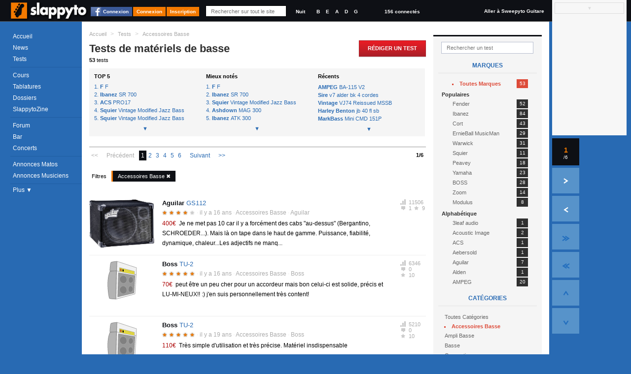

--- FILE ---
content_type: text/html; charset=utf-8
request_url: https://www.slappyto.net/Tests-Basse/?gc=7
body_size: 15155
content:
 <!DOCTYPE html PUBLIC "-//W3C//DTD XHTML 1.0 Strict//EN" "http://www.w3.org/TR/xhtml1/DTD/xhtml1-strict.dtd"> <html xmlns="http://www.w3.org/1999/xhtml" id="idHtml" xmlns:fb="http://www.facebook.com/2008/fbml"> <head><link href="/Combinator.aspx?idh=63874733010635126210&amp;type=css" rel="stylesheet" type="text/css" /><meta http-equiv="Content-Type" content="text/html; charset=UTF-8" />
<meta name="description" content= "Tests de Basse notés et commentés : faites vous une opinion avant d acheter du matériel neuf ou d occasion " />
<meta name="keywords" content="avis, sur, accessoires, basse, .rejoignez, communauté, bassistes, proposant, cours, basse,, tablatures,, forums,, petites, annonces,, même, un, magazine, mensuel, tout, est, gratuit!," />
<meta name="robots" content="index,follow,NOARCHIVE,NOODP" />
<meta http-equiv="cache-control" content="no-cache, must-revalidate" />
<meta http-equiv="pragma" content="no-cache" />
<meta name="revisit-after" content="15 days" />
<meta http-equiv="Content-Language" content="fr" />
<meta name="author" content="Poppyto" />
<meta name="copyright" content="Poppyto" />
<meta http-equiv="language" content="fr" /><link rel="publisher" href="https://plus.google.com/101657021674213966697" /><link rel="shortcut icon" type="image/x-icon" href="/favicon_0.ico" /><link rel="canonical" href="https://www.slappyto.net/Tests-Basse/?gc=7" /><link rel="alternate" type="application/rss+xml" title="News de Slappyto" href="/rss.aspx?Type=news" /><link rel="alternate" type="application/rss+xml" title="Cours de Slappyto" href="/rss.aspx?Type=cours" /><link rel="alternate" type="application/rss+xml" title="Tests de Slappyto" href="/rss.aspx?Type=tests" /><link rel="alternate" type="application/rss+xml" title="Fonds d'écran de Slappyto" href="/rss.aspx?Type=wallpapers" /><link rel="alternate" type="application/rss+xml" title="Tablatures de Slappyto" href="/rss.aspx?Type=tablatures" /><link rel="alternate" type="application/rss+xml" title="Dossiers de Slappyto" href="/rss.aspx?Type=dossiers" /><link rel="alternate" type="application/rss+xml" title="Forum de Slappyto" href="/rss.aspx?Type=forum" /><link rel="alternate" type="application/rss+xml" title="Petites Annonces de Musique de Slappyto" href="/rss.aspx?Type=pazik" /><link rel="alternate" type="application/rss+xml" title="Petites Annonces de Matériels Slappyto" href="/rss.aspx?Type=pamatos" /><link rel="alternate" type="application/rss+xml" title="Blogs de Slappyto" href="/rss.aspx?Type=blogs" /><link rel="alternate" type="application/rss+xml" title="Concerts de Slappyto" href="/rss.aspx?Type=concerts" /><title> Avis sur Accessoires Basse | Slappyto </title></head> <body class='site_0 nomobile '> <div id="fb-root"></div> <div class="MyInfos unselectable"> <div class="contentinfo"> <span class="switch"> <a title="Accéder à la page d'accueil (Raccourci : Ctrl + Alt + H)" id="Logo" href='../' class="Logo" > <img src='../App_Themes/Default/img/Slappyto-01.png?1' alt='Slappyto' /> </a> </span> <a class="btn fb_connect" href="#">Connexion</a><a class="btn" href="../Utilisateurs/Connexion.aspx" >Connexion</a><a class="btn" href="../Utilisateurs/Inscription.aspx" >Inscription</a> <div class="Search"> <input autocomplete="off" type="text" id="q" onkeyup="DoGlobalSearch(this);" maxlength="1024" class="NoReturnKey QuickSearch" title="Recherche rapide" name="q" placeholder="Rechercher sur tout le site" value='' /> <a class="SupprimeFilterMainSearch ico clearfilter" href="javascript:;" onclick="$('#q').val('').keyup().focus();$('#SearchResults').css('display','none');return false;" title="Effacer le Filtre" > &nbsp;&nbsp;&nbsp;&nbsp; </a> </div> <div class="GraphicLevel"> <a class="nuit "" title="Mode Nuit">Nuit</a> </div> <div class="Accordeur" title="Accordeur"> <a class="si" title="Si">B</a> <a class="mi1" title="Mi">E</a> <a class="la" title="La">A</a> <a class="re" title="Ré">D</a> <a class="sol" title="Sol">G</a> <div class="AccordeurEmbed" ></div> </div> <a class="nbconnected" href='/Utilisateurs/Annuaire-Bassistes.aspx?fy=%26Online=1'> 156 connectés </a> <a class="switchsite" title="Accéder au site pour la Guitare" href="http://www.sweepyto.net" class="Logo Logo2" > Aller à Sweepyto Guitare </a> <div class="clear"></div> </div> </div> <form method="get" action="/Tests-Basse/?gc=7" id="aspnetForm" autocomplete="off"> <div> </div> <script src="https://ajax.googleapis.com/ajax/libs/jquery/1.8/jquery.min.js" type="text/javascript"></script> <div class="MegaContainer"> <div class="pageHeader"> <div class="TopMenu"> <div id="Error"></div> <div id="Info"></div> <div id="Navigation" class="Navigation unselectable"> <div class="NavigationBar"> <div class="Bloc Bloc0"> <a href='../' class='accueil news icot'>Accueil</a> <a href='../News-Basse/' class='cours imp icot'>News</a> <a href='../Tests-Basse/' class='tests icot'>Tests</a> </div> <div class="Bloc"> <a href='../Cours-Basse/' class='cours imp icot'>Cours</a> <a href='../Tablatures-Basse/' class='tabs icot'>Tablatures</a> <a href='../Dossiers-Basse/' class='dossiers imp icot'>Dossiers</a> <a href='../SlappytoZine-Magazine-Basse/' class='zine dossiers icot'>SlappytoZine</a> </div> <div class="Bloc Bloc2"> <a href='../Forum-Basse/' class='forum imp icot forums'>Forum</a> <a href='../Forum-Basse/Bar.aspx' class='bar icot forums'>Bar</a> <a title='Concerts et événements' href='../Concerts' class='pazik icot'>Concerts</a> </div> <div class="Bloc Bloc3"> <a title='Petites Annonces de Matériels de Basse' href='../Petites-Annonces-Basse-Occasion/Materiel-Basse.aspx' class='pamatos imp icot'>Annonces Matos</a> <a title='Petites Annonces de Musiciens &amp; Professeurs de Basse' href='../Petites-Annonces-Bassistes/Musiciens-Basse.aspx' class='pazik icot'>Annonces Musiciens</a> </div> <a class="plus"> Plus &#9660; </a> <div class="NavigationBar2" > <a title='Applications Smartphone Android/iPhone' href='../Applications/' class='apps dossiers icot'>Smartphone</a> <a href="../Utilisateurs/Annuaire-Bassistes.aspx" class="">Annuaire</a> <a href='../FAQ/' class="">FAQ</a> <a href="../Divers/Contact.aspx" class="">Contact</a> </div> </div> </div> </div> <div id="PlaySound"></div> </div> <div id="pageContainer" class="pageContainer"> <div id="SearchResults" style='display:none'> </div> <div class="AjaxRepeater xPhotos xTestsList xCours xYT" id="xMiniTests1"><input type="hidden" rel="nofollow" class="Type" value="ASP.tests_xminitests_ascx;DblCol=False;UseSurPlusMode=True;FiltreUID=-1"/><div class="Header"><div class="BreadCrum"> <ul xmlns:v="http://rdf.data-vocabulary.org/#"> <li class="Home"><a href='/' title='Accueil'>Accueil</a></li> <li class="sep">&gt;</li> <li typeof="v:Breadcrumb" class=''> <a property="v:title" rel="v:url" href='/Tests-Basse/' >Tests</a></li> <li class="sep">&gt;</li> <li typeof="v:Breadcrumb" class='current'> <a property="v:title" rel="v:url" href='/Tests-Basse/?gc=7' >Accessoires Basse</a></li> </ul> </div><h1> Tests de matériels de basse</h1><div class="NbMessages"><span class="resultats"><span class="NbItems">53</span> tests</span></div></div><div class="CreateButton"><a href='/Contribuer/Contribuer.aspx?type=test' class="button"> Rédiger un Test </a></div><div class="MenuFiltres Right"> <ul> <li class="FiltreLI"> <input type="text" class="FiltreText" placeholder="Rechercher un test" id='fg' name='fg' value='' /> <a class="SupprimeFilter ico clearfilter" href="javascript:;" title="Effacer le Filtre"></a> </li> <li class="Ordonne"> <span class="Caption">Marques</span> <a rel='nofollow' href="/Tests/?gmExpand=1" id="ctl00_cph_xMiniTests1_XCombo3ddl" onmousedown='ShowDropDownMenu(this,true,true);' onclick='return false;' class='Header ico dropdown default ComboLink' ><span class='Text'><span class="nb">53</span>Toutes Marques</span><input type="hidden" rel="nofollow" value="" id="gm" /></a> <div id="ctl00_cph_xMiniTests1_XCombo3ddb" class='hiddenFlow ComboList' style="display:none;position:absolute;" > <input type="hidden" rel="nofollow" value="gm" class="GetKeyName" /> <input type="hidden" rel="nofollow" value="" class="DefaultValue" /> <a rel='nofollow' href='/Tests/?gm=' class='Selectable DropDownSelected'><span class='Text'><span class="nb">53</span>Toutes Marques</span><input type="hidden" rel="nofollow" value=""/></a> <div class='Categorie'>Populaires</div> <a rel='nofollow' href='/Tests/?gm=12' class='Selectable'><span class='Text'><span class="nb">52</span>Fender</span><input type="hidden" rel="nofollow" value="12"/></a> <a rel='nofollow' href='/Tests/?gm=6' class='Selectable'><span class='Text'><span class="nb">84</span>Ibanez</span><input type="hidden" rel="nofollow" value="6"/></a> <a rel='nofollow' href='/Tests/?gm=15' class='Selectable'><span class='Text'><span class="nb">43</span>Cort</span><input type="hidden" rel="nofollow" value="15"/></a> <a rel='nofollow' href='/Tests/?gm=7' class='Selectable'><span class='Text'><span class="nb">29</span>ErnieBall MusicMan</span><input type="hidden" rel="nofollow" value="7"/></a> <a rel='nofollow' href='/Tests/?gm=30' class='Selectable'><span class='Text'><span class="nb">31</span>Warwick</span><input type="hidden" rel="nofollow" value="30"/></a> <a rel='nofollow' href='/Tests/?gm=16' class='Selectable'><span class='Text'><span class="nb">11</span>Squier</span><input type="hidden" rel="nofollow" value="16"/></a> <a rel='nofollow' href='/Tests/?gm=33' class='Selectable'><span class='Text'><span class="nb">18</span>Peavey</span><input type="hidden" rel="nofollow" value="33"/></a> <a rel='nofollow' href='/Tests/?gm=8' class='Selectable'><span class='Text'><span class="nb">23</span>Yamaha</span><input type="hidden" rel="nofollow" value="8"/></a> <a rel='nofollow' href='/Tests/?gm=38' class='Selectable'><span class='Text'><span class="nb">28</span>BOSS</span><input type="hidden" rel="nofollow" value="38"/></a> <a rel='nofollow' href='/Tests/?gm=2' class='Selectable'><span class='Text'><span class="nb">14</span>Zoom</span><input type="hidden" rel="nofollow" value="2"/></a> <a rel='nofollow' href='/Tests/?gm=20' class='Selectable'><span class='Text'><span class="nb">8</span>Modulus</span><input type="hidden" rel="nofollow" value="20"/></a> <div class='Categorie'>Alphabétique</div> <a rel='nofollow' href='/Tests/?gm=203' class='Selectable'><span class='Text'><span class="nb">1</span>3leaf audio</span><input type="hidden" rel="nofollow" value="203"/></a> <a rel='nofollow' href='/Tests/?gm=11' class='Selectable'><span class='Text'><span class="nb">2</span>Acoustic Image</span><input type="hidden" rel="nofollow" value="11"/></a> <a rel='nofollow' href='/Tests/?gm=239' class='Selectable'><span class='Text'><span class="nb">1</span>ACS</span><input type="hidden" rel="nofollow" value="239"/></a> <a rel='nofollow' href='/Tests/?gm=192' class='Selectable'><span class='Text'><span class="nb">1</span>Aebersold</span><input type="hidden" rel="nofollow" value="192"/></a> <a rel='nofollow' href='/Tests/?gm=83' class='Selectable'><span class='Text'><span class="nb">7</span>Aguilar</span><input type="hidden" rel="nofollow" value="83"/></a> <a rel='nofollow' href='/Tests/?gm=113' class='Selectable'><span class='Text'><span class="nb">1</span>Alden</span><input type="hidden" rel="nofollow" value="113"/></a> <a rel='nofollow' href='/Tests/?gm=39' class='Selectable'><span class='Text'><span class="nb">20</span>AMPEG</span><input type="hidden" rel="nofollow" value="39"/></a> <a rel='nofollow' href='/Tests/?gm=132' class='Selectable'><span class='Text'><span class="nb">1</span>APEX</span><input type="hidden" rel="nofollow" value="132"/></a> <a rel='nofollow' href='/Tests/?gm=210' class='Selectable'><span class='Text'><span class="nb">1</span>Apogee</span><input type="hidden" rel="nofollow" value="210"/></a> <a rel='nofollow' href='/Tests/?gm=215' class='Selectable'><span class='Text'><span class="nb">1</span>Apple</span><input type="hidden" rel="nofollow" value="215"/></a> <a rel='nofollow' href='/Tests/?gm=23' class='Selectable'><span class='Text'><span class="nb">7</span>Aria</span><input type="hidden" rel="nofollow" value="23"/></a> <a rel='nofollow' href='/Tests/?gm=231' class='Selectable'><span class='Text'><span class="nb">1</span>Arts In Bloodshed</span><input type="hidden" rel="nofollow" value="231"/></a> <a rel='nofollow' href='/Tests/?gm=50' class='Selectable'><span class='Text'><span class="nb">15</span>Ashdown</span><input type="hidden" rel="nofollow" value="50"/></a> <a rel='nofollow' href='/Tests/?gm=220' class='Selectable'><span class='Text'><span class="nb">1</span>Asoft</span><input type="hidden" rel="nofollow" value="220"/></a> <a rel='nofollow' href='/Tests/?gm=171' class='Selectable'><span class='Text'><span class="nb">1</span>atrics</span><input type="hidden" rel="nofollow" value="171"/></a> <a rel='nofollow' href='/Tests/?gm=245' class='Selectable'><span class='Text'><span class="nb">1</span>Bacchus</span><input type="hidden" rel="nofollow" value="245"/></a> <a rel='nofollow' href='/Tests/?gm=112' class='Selectable'><span class='Text'><span class="nb">1</span>BBE</span><input type="hidden" rel="nofollow" value="112"/></a> <a rel='nofollow' href='/Tests/?gm=31' class='Selectable'><span class='Text'><span class="nb">2</span>BC Rich</span><input type="hidden" rel="nofollow" value="31"/></a> <a rel='nofollow' href='/Tests/?gm=22' class='Selectable'><span class='Text'><span class="nb">24</span>Behringer</span><input type="hidden" rel="nofollow" value="22"/></a> <a rel='nofollow' href='/Tests/?gm=182' class='Selectable'><span class='Text'><span class="nb">2</span>Big John</span><input type="hidden" rel="nofollow" value="182"/></a> <a rel='nofollow' href='/Tests/?gm=38' class='Selectable'><span class='Text'><span class="nb">30</span>Boss</span><input type="hidden" rel="nofollow" value="38"/></a> <a rel='nofollow' href='/Tests/?gm=228' class='Selectable'><span class='Text'><span class="nb">1</span>CATALINBREAD</span><input type="hidden" rel="nofollow" value="228"/></a> <a rel='nofollow' href='/Tests/?gm=209' class='Selectable'><span class='Text'><span class="nb">1</span>CEntrance</span><input type="hidden" rel="nofollow" value="209"/></a> <a rel='nofollow' href='/Tests/?gm=214' class='Selectable'><span class='Text'><span class="nb">4</span>Chillbass</span><input type="hidden" rel="nofollow" value="214"/></a> <a rel='nofollow' href='/Tests/?gm=15' class='Selectable'><span class='Text'><span class="nb">50</span>Cort</span><input type="hidden" rel="nofollow" value="15"/></a> <a rel='nofollow' href='/Tests/?gm=130' class='Selectable'><span class='Text'><span class="nb">1</span>Coxx</span><input type="hidden" rel="nofollow" value="130"/></a> <a rel='nofollow' href='/Tests/?gm=89' class='Selectable'><span class='Text'><span class="nb">1</span>Custom 77</span><input type="hidden" rel="nofollow" value="89"/></a> <a rel='nofollow' href='/Tests/?gm=138' class='Selectable'><span class='Text'><span class="nb">1</span>Cymbalis</span><input type="hidden" rel="nofollow" value="138"/></a> <a rel='nofollow' href='/Tests/?gm=61' class='Selectable'><span class='Text'><span class="nb">4</span>D&#39;Addario</span><input type="hidden" rel="nofollow" value="61"/></a> <a rel='nofollow' href='/Tests/?gm=4' class='Selectable'><span class='Text'><span class="nb">1</span>D&#39;Alegria</span><input type="hidden" rel="nofollow" value="4"/></a> <a rel='nofollow' href='/Tests/?gm=115' class='Selectable'><span class='Text'><span class="nb">3</span>Danelectro</span><input type="hidden" rel="nofollow" value="115"/></a> <a rel='nofollow' href='/Tests/?gm=74' class='Selectable'><span class='Text'><span class="nb">1</span>DAP Audio</span><input type="hidden" rel="nofollow" value="74"/></a> <a rel='nofollow' href='/Tests/?gm=211' class='Selectable'><span class='Text'><span class="nb">1</span>Delano</span><input type="hidden" rel="nofollow" value="211"/></a> <a rel='nofollow' href='/Tests/?gm=35' class='Selectable'><span class='Text'><span class="nb">11</span>Digitech</span><input type="hidden" rel="nofollow" value="35"/></a> <a rel='nofollow' href='/Tests/?gm=240' class='Selectable'><span class='Text'><span class="nb">1</span>Dimarzio</span><input type="hidden" rel="nofollow" value="240"/></a> <a rel='nofollow' href='/Tests/?gm=173' class='Selectable'><span class='Text'><span class="nb">1</span>Dingwall</span><input type="hidden" rel="nofollow" value="173"/></a> <a rel='nofollow' href='/Tests/?gm=80' class='Selectable'><span class='Text'><span class="nb">2</span>DOD</span><input type="hidden" rel="nofollow" value="80"/></a> <a rel='nofollow' href='/Tests/?gm=66' class='Selectable'><span class='Text'><span class="nb">2</span>Drive</span><input type="hidden" rel="nofollow" value="66"/></a> <a rel='nofollow' href='/Tests/?gm=212' class='Selectable'><span class='Text'><span class="nb">1</span>Duesenberg</span><input type="hidden" rel="nofollow" value="212"/></a> <a rel='nofollow' href='/Tests/?gm=110' class='Selectable'><span class='Text'><span class="nb">2</span>Dunlop </span><input type="hidden" rel="nofollow" value="110"/></a> <a rel='nofollow' href='/Tests/?gm=178' class='Selectable'><span class='Text'><span class="nb">1</span>Eagletone</span><input type="hidden" rel="nofollow" value="178"/></a> <a rel='nofollow' href='/Tests/?gm=233' class='Selectable'><span class='Text'><span class="nb">1</span>EarSonics </span><input type="hidden" rel="nofollow" value="233"/></a> <a rel='nofollow' href='/Tests/?gm=51' class='Selectable'><span class='Text'><span class="nb">10</span>EBS</span><input type="hidden" rel="nofollow" value="51"/></a> <a rel='nofollow' href='/Tests/?gm=96' class='Selectable'><span class='Text'><span class="nb">6</span>Eden</span><input type="hidden" rel="nofollow" value="96"/></a> <a rel='nofollow' href='/Tests/?gm=53' class='Selectable'><span class='Text'><span class="nb">1</span>Eko</span><input type="hidden" rel="nofollow" value="53"/></a> <a rel='nofollow' href='/Tests/?gm=43' class='Selectable'><span class='Text'><span class="nb">18</span>Electro Harmonix</span><input type="hidden" rel="nofollow" value="43"/></a> <a rel='nofollow' href='/Tests/?gm=186' class='Selectable'><span class='Text'><span class="nb">1</span>Elio Martina</span><input type="hidden" rel="nofollow" value="186"/></a> <a rel='nofollow' href='/Tests/?gm=13' class='Selectable'><span class='Text'><span class="nb">9</span>Epiphone</span><input type="hidden" rel="nofollow" value="13"/></a> <a rel='nofollow' href='/Tests/?gm=185' class='Selectable'><span class='Text'><span class="nb">1</span>Ernie Ball</span><input type="hidden" rel="nofollow" value="185"/></a> <a rel='nofollow' href='/Tests/?gm=7' class='Selectable'><span class='Text'><span class="nb">33</span>ErnieBall MusicMan</span><input type="hidden" rel="nofollow" value="7"/></a> <a rel='nofollow' href='/Tests/?gm=41' class='Selectable'><span class='Text'><span class="nb">12</span>ESP</span><input type="hidden" rel="nofollow" value="41"/></a> <a rel='nofollow' href='/Tests/?gm=249' class='Selectable'><span class='Text'><span class="nb">1</span>ESP LTD</span><input type="hidden" rel="nofollow" value="249"/></a> <a rel='nofollow' href='/Tests/?gm=3' class='Selectable'><span class='Text'><span class="nb">1</span>F</span><input type="hidden" rel="nofollow" value="3"/></a> <a rel='nofollow' href='/Tests/?gm=82' class='Selectable'><span class='Text'><span class="nb">6</span>Fame</span><input type="hidden" rel="nofollow" value="82"/></a> <a rel='nofollow' href='/Tests/?gm=12' class='Selectable'><span class='Text'><span class="nb">72</span>Fender</span><input type="hidden" rel="nofollow" value="12"/></a> <a rel='nofollow' href='/Tests/?gm=136' class='Selectable'><span class='Text'><span class="nb">2</span>Fernandes</span><input type="hidden" rel="nofollow" value="136"/></a> <a rel='nofollow' href='/Tests/?gm=218' class='Selectable'><span class='Text'><span class="nb">2</span>Fleabass</span><input type="hidden" rel="nofollow" value="218"/></a> <a rel='nofollow' href='/Tests/?gm=226' class='Selectable'><span class='Text'><span class="nb">1</span>Fodera</span><input type="hidden" rel="nofollow" value="226"/></a> <a rel='nofollow' href='/Tests/?gm=140' class='Selectable'><span class='Text'><span class="nb">1</span>Fulltone</span><input type="hidden" rel="nofollow" value="140"/></a> <a rel='nofollow' href='/Tests/?gm=25' class='Selectable'><span class='Text'><span class="nb">15</span>G&amp;L</span><input type="hidden" rel="nofollow" value="25"/></a> <a rel='nofollow' href='/Tests/?gm=55' class='Selectable'><span class='Text'><span class="nb">13</span>Gallien-Krueger</span><input type="hidden" rel="nofollow" value="55"/></a> <a rel='nofollow' href='/Tests/?gm=76' class='Selectable'><span class='Text'><span class="nb">1</span>Gator</span><input type="hidden" rel="nofollow" value="76"/></a> <a rel='nofollow' href='/Tests/?gm=229' class='Selectable'><span class='Text'><span class="nb">1</span>Genius</span><input type="hidden" rel="nofollow" value="229"/></a> <a rel='nofollow' href='/Tests/?gm=223' class='Selectable'><span class='Text'><span class="nb">1</span>Genz-Benz</span><input type="hidden" rel="nofollow" value="223"/></a> <a rel='nofollow' href='/Tests/?gm=107' class='Selectable'><span class='Text'><span class="nb">5</span>Gibson</span><input type="hidden" rel="nofollow" value="107"/></a> <a rel='nofollow' href='/Tests/?gm=135' class='Selectable'><span class='Text'><span class="nb">3</span>GODIN</span><input type="hidden" rel="nofollow" value="135"/></a> <a rel='nofollow' href='/Tests/?gm=167' class='Selectable'><span class='Text'><span class="nb">1</span>HAGSTROM</span><input type="hidden" rel="nofollow" value="167"/></a> <a rel='nofollow' href='/Tests/?gm=225' class='Selectable'><span class='Text'><span class="nb">1</span>Hal Leonard</span><input type="hidden" rel="nofollow" value="225"/></a> <a rel='nofollow' href='/Tests/?gm=47' class='Selectable'><span class='Text'><span class="nb">13</span>Harley Benton</span><input type="hidden" rel="nofollow" value="47"/></a> <a rel='nofollow' href='/Tests/?gm=36' class='Selectable'><span class='Text'><span class="nb">23</span>Hartke</span><input type="hidden" rel="nofollow" value="36"/></a> <a rel='nofollow' href='/Tests/?gm=73' class='Selectable'><span class='Text'><span class="nb">2</span>Hercules</span><input type="hidden" rel="nofollow" value="73"/></a> <a rel='nofollow' href='/Tests/?gm=133' class='Selectable'><span class='Text'><span class="nb">1</span>Hipshot</span><input type="hidden" rel="nofollow" value="133"/></a> <a rel='nofollow' href='/Tests/?gm=234' class='Selectable'><span class='Text'><span class="nb">1</span>hiwatt</span><input type="hidden" rel="nofollow" value="234"/></a> <a rel='nofollow' href='/Tests/?gm=144' class='Selectable'><span class='Text'><span class="nb">3</span>HK</span><input type="hidden" rel="nofollow" value="144"/></a> <a rel='nofollow' href='/Tests/?gm=200' class='Selectable'><span class='Text'><span class="nb">2</span>Hofner</span><input type="hidden" rel="nofollow" value="200"/></a> <a rel='nofollow' href='/Tests/?gm=105' class='Selectable'><span class='Text'><span class="nb">1</span>Hohner</span><input type="hidden" rel="nofollow" value="105"/></a> <a rel='nofollow' href='/Tests/?gm=46' class='Selectable'><span class='Text'><span class="nb">2</span>Hugues &amp; Kettner</span><input type="hidden" rel="nofollow" value="46"/></a> <a rel='nofollow' href='/Tests/?gm=6' class='Selectable'><span class='Text'><span class="nb">101</span>Ibanez</span><input type="hidden" rel="nofollow" value="6"/></a> <a rel='nofollow' href='/Tests/?gm=91' class='Selectable'><span class='Text'><span class="nb">1</span>Jackson</span><input type="hidden" rel="nofollow" value="91"/></a> <a rel='nofollow' href='/Tests/?gm=9' class='Selectable'><span class='Text'><span class="nb">1</span>Jacques</span><input type="hidden" rel="nofollow" value="9"/></a> <a rel='nofollow' href='/Tests/?gm=221' class='Selectable'><span class='Text'><span class="nb">1</span>JamHub</span><input type="hidden" rel="nofollow" value="221"/></a> <a rel='nofollow' href='/Tests/?gm=42' class='Selectable'><span class='Text'><span class="nb">2</span>Jim Dunlop</span><input type="hidden" rel="nofollow" value="42"/></a> <a rel='nofollow' href='/Tests/?gm=247' class='Selectable'><span class='Text'><span class="nb">1</span>Jim Harley</span><input type="hidden" rel="nofollow" value="247"/></a> <a rel='nofollow' href='/Tests/?gm=201' class='Selectable'><span class='Text'><span class="nb">1</span>Jul Guitares</span><input type="hidden" rel="nofollow" value="201"/></a> <a rel='nofollow' href='/Tests/?gm=219' class='Selectable'><span class='Text'><span class="nb">1</span>KEIPER</span><input type="hidden" rel="nofollow" value="219"/></a> <a rel='nofollow' href='/Tests/?gm=90' class='Selectable'><span class='Text'><span class="nb">1</span>KMD</span><input type="hidden" rel="nofollow" value="90"/></a> <a rel='nofollow' href='/Tests/?gm=10' class='Selectable'><span class='Text'><span class="nb">13</span>Korg</span><input type="hidden" rel="nofollow" value="10"/></a> <a rel='nofollow' href='/Tests/?gm=79' class='Selectable'><span class='Text'><span class="nb">3</span>KUSTOM</span><input type="hidden" rel="nofollow" value="79"/></a> <a rel='nofollow' href='/Tests/?gm=18' class='Selectable'><span class='Text'><span class="nb">1</span>L Kah basses (luthier)</span><input type="hidden" rel="nofollow" value="18"/></a> <a rel='nofollow' href='/Tests/?gm=59' class='Selectable'><span class='Text'><span class="nb">3</span>LAG</span><input type="hidden" rel="nofollow" value="59"/></a> <a rel='nofollow' href='/Tests/?gm=67' class='Selectable'><span class='Text'><span class="nb">2</span>Lakland</span><input type="hidden" rel="nofollow" value="67"/></a> <a rel='nofollow' href='/Tests/?gm=40' class='Selectable'><span class='Text'><span class="nb">7</span>Laney</span><input type="hidden" rel="nofollow" value="40"/></a> <a rel='nofollow' href='/Tests/?gm=108' class='Selectable'><span class='Text'><span class="nb">2</span>Lanikai</span><input type="hidden" rel="nofollow" value="108"/></a> <a rel='nofollow' href='/Tests/?gm=184' class='Selectable'><span class='Text'><span class="nb">1</span>Leduc</span><input type="hidden" rel="nofollow" value="184"/></a> <a rel='nofollow' href='/Tests/?gm=45' class='Selectable'><span class='Text'><span class="nb">3</span>Line 6</span><input type="hidden" rel="nofollow" value="45"/></a> <a rel='nofollow' href='/Tests/?gm=131' class='Selectable'><span class='Text'><span class="nb">5</span>Luthman</span><input type="hidden" rel="nofollow" value="131"/></a> <a rel='nofollow' href='/Tests/?gm=54' class='Selectable'><span class='Text'><span class="nb">15</span>MarkBass</span><input type="hidden" rel="nofollow" value="54"/></a> <a rel='nofollow' href='/Tests/?gm=32' class='Selectable'><span class='Text'><span class="nb">7</span>Marshall</span><input type="hidden" rel="nofollow" value="32"/></a> <a rel='nofollow' href='/Tests/?gm=208' class='Selectable'><span class='Text'><span class="nb">1</span>Maverick</span><input type="hidden" rel="nofollow" value="208"/></a> <a rel='nofollow' href='/Tests/?gm=56' class='Selectable'><span class='Text'><span class="nb">4</span>Mayones</span><input type="hidden" rel="nofollow" value="56"/></a> <a rel='nofollow' href='/Tests/?gm=137' class='Selectable'><span class='Text'><span class="nb">4</span>Mazzette</span><input type="hidden" rel="nofollow" value="137"/></a> <a rel='nofollow' href='/Tests/?gm=227' class='Selectable'><span class='Text'><span class="nb">1</span>Mesa / Boogie</span><input type="hidden" rel="nofollow" value="227"/></a> <a rel='nofollow' href='/Tests/?gm=244' class='Selectable'><span class='Text'><span class="nb">1</span>Millnot´s</span><input type="hidden" rel="nofollow" value="244"/></a> <a rel='nofollow' href='/Tests/?gm=20' class='Selectable'><span class='Text'><span class="nb">8</span>Modulus</span><input type="hidden" rel="nofollow" value="20"/></a> <a rel='nofollow' href='/Tests/?gm=141' class='Selectable'><span class='Text'><span class="nb">2</span>Moog</span><input type="hidden" rel="nofollow" value="141"/></a> <a rel='nofollow' href='/Tests/?gm=94' class='Selectable'><span class='Text'><span class="nb">1</span>Morley</span><input type="hidden" rel="nofollow" value="94"/></a> <a rel='nofollow' href='/Tests/?gm=169' class='Selectable'><span class='Text'><span class="nb">1</span>MTD</span><input type="hidden" rel="nofollow" value="169"/></a> <a rel='nofollow' href='/Tests/?gm=58' class='Selectable'><span class='Text'><span class="nb">6</span>Musicman</span><input type="hidden" rel="nofollow" value="58"/></a> <a rel='nofollow' href='/Tests/?gm=34' class='Selectable'><span class='Text'><span class="nb">5</span>MXR</span><input type="hidden" rel="nofollow" value="34"/></a> <a rel='nofollow' href='/Tests/?gm=189' class='Selectable'><span class='Text'><span class="nb">1</span>Native instrument</span><input type="hidden" rel="nofollow" value="189"/></a> <a rel='nofollow' href='/Tests/?gm=48' class='Selectable'><span class='Text'><span class="nb">1</span>Neuser</span><input type="hidden" rel="nofollow" value="48"/></a> <a rel='nofollow' href='/Tests/?gm=19' class='Selectable'><span class='Text'><span class="nb">2</span>Nobels</span><input type="hidden" rel="nofollow" value="19"/></a> <a rel='nofollow' href='/Tests/?gm=14' class='Selectable'><span class='Text'><span class="nb">4</span>Noguera</span><input type="hidden" rel="nofollow" value="14"/></a> <a rel='nofollow' href='/Tests/?gm=21' class='Selectable'><span class='Text'><span class="nb">11</span>Olp</span><input type="hidden" rel="nofollow" value="21"/></a> <a rel='nofollow' href='/Tests/?gm=78' class='Selectable'><span class='Text'><span class="nb">1</span>Olympia</span><input type="hidden" rel="nofollow" value="78"/></a> <a rel='nofollow' href='/Tests/?gm=77' class='Selectable'><span class='Text'><span class="nb">5</span>Orange</span><input type="hidden" rel="nofollow" value="77"/></a> <a rel='nofollow' href='/Tests/?gm=117' class='Selectable'><span class='Text'><span class="nb">1</span>Oscar Schmidt by Washburn</span><input type="hidden" rel="nofollow" value="117"/></a> <a rel='nofollow' href='/Tests/?gm=224' class='Selectable'><span class='Text'><span class="nb">1</span>Palmer</span><input type="hidden" rel="nofollow" value="224"/></a> <a rel='nofollow' href='/Tests/?gm=33' class='Selectable'><span class='Text'><span class="nb">22</span>Peavey</span><input type="hidden" rel="nofollow" value="33"/></a> <a rel='nofollow' href='/Tests/?gm=205' class='Selectable'><span class='Text'><span class="nb">1</span>PEDULLA</span><input type="hidden" rel="nofollow" value="205"/></a> <a rel='nofollow' href='/Tests/?gm=243' class='Selectable'><span class='Text'><span class="nb">2</span>Phil Jones</span><input type="hidden" rel="nofollow" value="243"/></a> <a rel='nofollow' href='/Tests/?gm=142' class='Selectable'><span class='Text'><span class="nb">1</span>Probe</span><input type="hidden" rel="nofollow" value="142"/></a> <a rel='nofollow' href='/Tests/?gm=75' class='Selectable'><span class='Text'><span class="nb">2</span>Proco</span><input type="hidden" rel="nofollow" value="75"/></a> <a rel='nofollow' href='/Tests/?gm=187' class='Selectable'><span class='Text'><span class="nb">1</span>Propellerhead</span><input type="hidden" rel="nofollow" value="187"/></a> <a rel='nofollow' href='/Tests/?gm=188' class='Selectable'><span class='Text'><span class="nb">1</span>Real Book</span><input type="hidden" rel="nofollow" value="188"/></a> <a rel='nofollow' href='/Tests/?gm=71' class='Selectable'><span class='Text'><span class="nb">2</span>Richwood</span><input type="hidden" rel="nofollow" value="71"/></a> <a rel='nofollow' href='/Tests/?gm=63' class='Selectable'><span class='Text'><span class="nb">5</span>Roland</span><input type="hidden" rel="nofollow" value="63"/></a> <a rel='nofollow' href='/Tests/?gm=180' class='Selectable'><span class='Text'><span class="nb">1</span>Rotosound</span><input type="hidden" rel="nofollow" value="180"/></a> <a rel='nofollow' href='/Tests/?gm=57' class='Selectable'><span class='Text'><span class="nb">3</span>Sadowsky</span><input type="hidden" rel="nofollow" value="57"/></a> <a rel='nofollow' href='/Tests/?gm=27' class='Selectable'><span class='Text'><span class="nb">6</span>Sandberg</span><input type="hidden" rel="nofollow" value="27"/></a> <a rel='nofollow' href='/Tests/?gm=198' class='Selectable'><span class='Text'><span class="nb">1</span>Sanox</span><input type="hidden" rel="nofollow" value="198"/></a> <a rel='nofollow' href='/Tests/?gm=116' class='Selectable'><span class='Text'><span class="nb">2</span>Santander</span><input type="hidden" rel="nofollow" value="116"/></a> <a rel='nofollow' href='/Tests/?gm=60' class='Selectable'><span class='Text'><span class="nb">2</span>Schaller</span><input type="hidden" rel="nofollow" value="60"/></a> <a rel='nofollow' href='/Tests/?gm=62' class='Selectable'><span class='Text'><span class="nb">2</span>Schecter</span><input type="hidden" rel="nofollow" value="62"/></a> <a rel='nofollow' href='/Tests/?gm=213' class='Selectable'><span class='Text'><span class="nb">1</span>Seymour Duncan</span><input type="hidden" rel="nofollow" value="213"/></a> <a rel='nofollow' href='/Tests/?gm=26' class='Selectable'><span class='Text'><span class="nb">1</span>Shine</span><input type="hidden" rel="nofollow" value="26"/></a> <a rel='nofollow' href='/Tests/?gm=248' class='Selectable'><span class='Text'><span class="nb">4</span>Sire</span><input type="hidden" rel="nofollow" value="248"/></a> <a rel='nofollow' href='/Tests/?gm=216' class='Selectable'><span class='Text'><span class="nb">1</span>Songsterr</span><input type="hidden" rel="nofollow" value="216"/></a> <a rel='nofollow' href='/Tests/?gm=68' class='Selectable'><span class='Text'><span class="nb">1</span>Soundtech</span><input type="hidden" rel="nofollow" value="68"/></a> <a rel='nofollow' href='/Tests/?gm=17' class='Selectable'><span class='Text'><span class="nb">2</span>Spector</span><input type="hidden" rel="nofollow" value="17"/></a> <a rel='nofollow' href='/Tests/?gm=16' class='Selectable'><span class='Text'><span class="nb">20</span>Squier</span><input type="hidden" rel="nofollow" value="16"/></a> <a rel='nofollow' href='/Tests/?gm=95' class='Selectable'><span class='Text'><span class="nb">4</span>Stagg</span><input type="hidden" rel="nofollow" value="95"/></a> <a rel='nofollow' href='/Tests/?gm=5' class='Selectable'><span class='Text'><span class="nb">3</span>Status</span><input type="hidden" rel="nofollow" value="5"/></a> <a rel='nofollow' href='/Tests/?gm=81' class='Selectable'><span class='Text'><span class="nb">3</span>Steinberger</span><input type="hidden" rel="nofollow" value="81"/></a> <a rel='nofollow' href='/Tests/?gm=179' class='Selectable'><span class='Text'><span class="nb">3</span>Sterling by MM</span><input type="hidden" rel="nofollow" value="179"/></a> <a rel='nofollow' href='/Tests/?gm=197' class='Selectable'><span class='Text'><span class="nb">1</span>Stevie-G Custom</span><input type="hidden" rel="nofollow" value="197"/></a> <a rel='nofollow' href='/Tests/?gm=49' class='Selectable'><span class='Text'><span class="nb">2</span>Storm</span><input type="hidden" rel="nofollow" value="49"/></a> <a rel='nofollow' href='/Tests/?gm=28' class='Selectable'><span class='Text'><span class="nb">8</span>SWR</span><input type="hidden" rel="nofollow" value="28"/></a> <a rel='nofollow' href='/Tests/?gm=106' class='Selectable'><span class='Text'><span class="nb">1</span>t.bone</span><input type="hidden" rel="nofollow" value="106"/></a> <a rel='nofollow' href='/Tests/?gm=37' class='Selectable'><span class='Text'><span class="nb">4</span>T.C electronic</span><input type="hidden" rel="nofollow" value="37"/></a> <a rel='nofollow' href='/Tests/?gm=109' class='Selectable'><span class='Text'><span class="nb">1</span>Takamine</span><input type="hidden" rel="nofollow" value="109"/></a> <a rel='nofollow' href='/Tests/?gm=93' class='Selectable'><span class='Text'><span class="nb">2</span>Tascam</span><input type="hidden" rel="nofollow" value="93"/></a> <a rel='nofollow' href='/Tests/?gm=199' class='Selectable'><span class='Text'><span class="nb">1</span>TecAmp</span><input type="hidden" rel="nofollow" value="199"/></a> <a rel='nofollow' href='/Tests/?gm=134' class='Selectable'><span class='Text'><span class="nb">5</span>Tech 21</span><input type="hidden" rel="nofollow" value="134"/></a> <a rel='nofollow' href='/Tests/?gm=193' class='Selectable'><span class='Text'><span class="nb">1</span>Thomann</span><input type="hidden" rel="nofollow" value="193"/></a> <a rel='nofollow' href='/Tests/?gm=24' class='Selectable'><span class='Text'><span class="nb">2</span>Tobias</span><input type="hidden" rel="nofollow" value="24"/></a> <a rel='nofollow' href='/Tests/?gm=92' class='Selectable'><span class='Text'><span class="nb">4</span>Traben</span><input type="hidden" rel="nofollow" value="92"/></a> <a rel='nofollow' href='/Tests/?gm=29' class='Selectable'><span class='Text'><span class="nb">6</span>Trace Elliot</span><input type="hidden" rel="nofollow" value="29"/></a> <a rel='nofollow' href='/Tests/?gm=222' class='Selectable'><span class='Text'><span class="nb">1</span>TuxGuitar</span><input type="hidden" rel="nofollow" value="222"/></a> <a rel='nofollow' href='/Tests/?gm=168' class='Selectable'><span class='Text'><span class="nb">1</span>Vig</span><input type="hidden" rel="nofollow" value="168"/></a> <a rel='nofollow' href='/Tests/?gm=44' class='Selectable'><span class='Text'><span class="nb">4</span>Vigier</span><input type="hidden" rel="nofollow" value="44"/></a> <a rel='nofollow' href='/Tests/?gm=196' class='Selectable'><span class='Text'><span class="nb">3</span>Vintage</span><input type="hidden" rel="nofollow" value="196"/></a> <a rel='nofollow' href='/Tests/?gm=65' class='Selectable'><span class='Text'><span class="nb">10</span>Vox</span><input type="hidden" rel="nofollow" value="65"/></a> <a rel='nofollow' href='/Tests/?gm=238' class='Selectable'><span class='Text'><span class="nb">1</span>Warmoth</span><input type="hidden" rel="nofollow" value="238"/></a> <a rel='nofollow' href='/Tests/?gm=30' class='Selectable'><span class='Text'><span class="nb">38</span>Warwick</span><input type="hidden" rel="nofollow" value="30"/></a> <a rel='nofollow' href='/Tests/?gm=1' class='Selectable'><span class='Text'><span class="nb">6</span>Washburn</span><input type="hidden" rel="nofollow" value="1"/></a> <a rel='nofollow' href='/Tests/?gm=202' class='Selectable'><span class='Text'><span class="nb">2</span>Wesley</span><input type="hidden" rel="nofollow" value="202"/></a> <a rel='nofollow' href='/Tests/?gm=70' class='Selectable'><span class='Text'><span class="nb">2</span>Whale</span><input type="hidden" rel="nofollow" value="70"/></a> <a rel='nofollow' href='/Tests/?gm=181' class='Selectable'><span class='Text'><span class="nb">1</span>wild custom</span><input type="hidden" rel="nofollow" value="181"/></a> <a rel='nofollow' href='/Tests/?gm=195' class='Selectable'><span class='Text'><span class="nb">1</span>Woodo</span><input type="hidden" rel="nofollow" value="195"/></a> <a rel='nofollow' href='/Tests/?gm=8' class='Selectable'><span class='Text'><span class="nb">30</span>Yamaha</span><input type="hidden" rel="nofollow" value="8"/></a> <a rel='nofollow' href='/Tests/?gm=72' class='Selectable'><span class='Text'><span class="nb">2</span>Yorkville</span><input type="hidden" rel="nofollow" value="72"/></a> <a rel='nofollow' href='/Tests/?gm=2' class='Selectable'><span class='Text'><span class="nb">18</span>Zoom</span><input type="hidden" rel="nofollow" value="2"/></a> <a rel='nofollow' href='/Tests/?gm=143' class='Selectable'><span class='Text'><span class="nb">2</span>Zvex</span><input type="hidden" rel="nofollow" value="143"/></a> </div> </li> <li> <span class="Caption">Catégories</span> <a rel='nofollow' href="/Tests/?gcExpand=1" id="ctl00_cph_xMiniTests1_XCombo1ddl" onmousedown='ShowDropDownMenu(this,true,true);' onclick='return false;' class='Header ico dropdown ComboLink' ><span class='Text'>Accessoires Basse</span><input type="hidden" rel="nofollow" value="7" id="gc" /></a> <div id="ctl00_cph_xMiniTests1_XCombo1ddb" class='hiddenFlow ResetCategorie ComboList' style="display:none;position:absolute;" > <input type="hidden" rel="nofollow" value="gc" class="GetKeyName" /> <input type="hidden" rel="nofollow" value="" class="DefaultValue" /> <a rel='nofollow' href='/Tests/?gc=' class='Selectable'><span class='Text'><span class='NoHP'>Toutes </span>Catégories</span><input type="hidden" rel="nofollow" value=""/></a> <a rel='nofollow' href='/Tests/?gc=7' class='Selectable DropDownSelected'><span class='Text'>Accessoires Basse</span><input type="hidden" rel="nofollow" value="7"/></a> <a rel='nofollow' href='/Tests/?gc=3' class='Selectable'><span class='Text'>Ampli Basse</span><input type="hidden" rel="nofollow" value="3"/></a> <a rel='nofollow' href='/Tests/?gc=0' class='Selectable'><span class='Text'>Basse</span><input type="hidden" rel="nofollow" value="0"/></a> <a rel='nofollow' href='/Tests/?gc=6' class='Selectable'><span class='Text'>Connectique</span><input type="hidden" rel="nofollow" value="6"/></a> <a rel='nofollow' href='/Tests/?gc=9' class='Selectable'><span class='Text'>Cordes Basse</span><input type="hidden" rel="nofollow" value="9"/></a> <a rel='nofollow' href='/Tests/?gc=8' class='Selectable'><span class='Text'>Divers</span><input type="hidden" rel="nofollow" value="8"/></a> <a rel='nofollow' href='/Tests/?gc=4' class='Selectable'><span class='Text'>Effet Basse</span><input type="hidden" rel="nofollow" value="4"/></a> <a rel='nofollow' href='/Tests/?gc=5' class='Selectable'><span class='Text'>Home Studio</span><input type="hidden" rel="nofollow" value="5"/></a> <a rel='nofollow' href='/Tests/?gc=13' class='Selectable'><span class='Text'>Logiciel</span><input type="hidden" rel="nofollow" value="13"/></a> <a rel='nofollow' href='/Tests/?gc=11' class='Selectable'><span class='Text'>Méthode Basse</span><input type="hidden" rel="nofollow" value="11"/></a> <a rel='nofollow' href='/Tests/?gc=18' class='Selectable'><span class='Text'>Micros Basse</span><input type="hidden" rel="nofollow" value="18"/></a> <a rel='nofollow' href='/Tests/?gc=12' class='Selectable'><span class='Text'>Songbook Basse</span><input type="hidden" rel="nofollow" value="12"/></a> </div> </li> <a class="plus"> Plus ▼ </a> <li style="display:none;"> <span class="Caption">Filtres & Tris</span> <a rel='nofollow' href="/Tests/?gExpand=1" id="ctl00_cph_xMiniTests1_Combo5ddl" onmousedown='ShowDropDownMenu(this,true,true);' onclick='return false;' class='Header ico dropdown default ComboLink' ><span class="ico alpha" ><span class='Text'>Alphabétique</span></span><input type="hidden" rel="nofollow" value="" id="g" /></a> <div id="ctl00_cph_xMiniTests1_Combo5ddb" class='hiddenFlow ComboList' style="display:none;position:absolute;" > <input type="hidden" rel="nofollow" value="g" class="GetKeyName" /> <input type="hidden" rel="nofollow" value="" class="DefaultValue" /> <a rel='nofollow' href='/Tests/?g=' class='Selectable DropDownSelected'><span class="ico alpha" ><span class='Text'>Alphabétique</span></span><input type="hidden" rel="nofollow" value=""/></a> <a rel='nofollow' href='/Tests/?g=last' class='Selectable'><span class="ico recent" ><span class='Text'>Récents</span></span><input type="hidden" rel="nofollow" value="last"/></a> <a rel='nofollow' href='/Tests/?g=best' class='Selectable'><span class="ico best" ><span class='Text'>Top</span></span><input type="hidden" rel="nofollow" value="best"/></a> <a rel='nofollow' href='/Tests/?g=rank' class='Selectable'><span class="ico rank" ><span class='Text'>Mieux Notés</span></span><input type="hidden" rel="nofollow" value="rank"/></a> <a rel='nofollow' href='/Tests/?g=price' class='Selectable'><span class="ico price" ><span class='Text'>Prix</span></span><input type="hidden" rel="nofollow" value="price"/></a> <a rel='nofollow' href='/Tests/?g=sell' class='Selectable'><span class="ico nothing" ><span class='Text'>Matériel en vente</span></span><input type="hidden" rel="nofollow" value="sell"/></a> </div> </li> <li style='display:none;'> </li> <li style='display:none;'> <span class="Caption">Flux RSS</span> <div class="FluxRSS"> <a class="ico rss rssfilter" href='/rss.aspx?Type=tests&amp;gc=7' title="Flux RSS"><span class='hidden'>RSS</span></a> </div> </li> </ul></div><div class="MegaContenu Left"><div class="HeaderDescription"><ol class="top order"> <h3>TOP 5</h3> <a href='/Tests-Basse/Voir-Test-Basse.aspx?id=3&amp;ca=0&amp;md=F' > <span class="strong"> F </span> F </a> <a href='/Tests-Basse/Voir-Test-Basse.aspx?id=6&amp;ca=0&amp;md=SR%20700' > <span class="strong"> Ibanez </span> SR 700 </a> <a href='/Tests-Basse/Voir-Test-Basse.aspx?id=239&amp;ca=8&amp;md=PRO17' > <span class="strong"> ACS </span> PRO17 </a> <a href='/Tests-Basse/Voir-Test-Basse.aspx?id=16&amp;ca=0&amp;md=Vintage%20Modified%20Jazz%20Bass' > <span class="strong"> Squier </span> Vintage Modified Jazz Bass </a> <a href='/Tests-Basse/Voir-Test-Basse.aspx?id=16&amp;ca=0&amp;md=Vintage%20Modified%20Jazz%20Bass' > <span class="strong"> Squier </span> Vintage Modified Jazz Bass </a> <a class="plus" href="#!g=best"> ▼ </a> </ol> <div class="top order"> <h3>Mieux notés</h3> <a href='/Tests-Basse/Voir-Test-Basse.aspx?id=3&amp;ca=0&amp;md=F' > <span class="strong"> F </span> F </a> <a href='/Tests-Basse/Voir-Test-Basse.aspx?id=6&amp;ca=0&amp;md=SR%20700' > <span class="strong"> Ibanez </span> SR 700 </a> <a href='/Tests-Basse/Voir-Test-Basse.aspx?id=16&amp;ca=0&amp;md=Vintage%20Modified%20Jazz%20Bass' > <span class="strong"> Squier </span> Vintage Modified Jazz Bass </a> <a href='/Tests-Basse/Voir-Test-Basse.aspx?id=50&amp;ca=3&amp;md=MAG%20300' > <span class="strong"> Ashdown </span> MAG 300 </a> <a href='/Tests-Basse/Voir-Test-Basse.aspx?id=6&amp;ca=0&amp;md=ATK%20300' > <span class="strong"> Ibanez </span> ATK 300 </a> <a class="plus" href="#!g=rank"> ▼ </a> </div> <div class="top"> <h3>Récents</h3> <a href='/Tests-Basse/Voir-Test-Basse.aspx?id=39&amp;ca=3&amp;md=BA-115%20V2' > <span class="strong"> AMPEG </span> BA-115 V2 </a> <a href='/Tests-Basse/Voir-Test-Basse.aspx?id=248&amp;ca=0&amp;md=v7%20alder%20bk%204%20cordes' > <span class="strong"> Sire </span> v7 alder bk 4 cordes </a> <a href='/Tests-Basse/Voir-Test-Basse.aspx?id=196&amp;ca=0&amp;md=VJ74%20Reissued%20MSSB' > <span class="strong"> Vintage </span> VJ74 Reissued MSSB </a> <a href='/Tests-Basse/Voir-Test-Basse.aspx?id=47&amp;ca=0&amp;md=jb%2040%20fl%20sb' > <span class="strong"> Harley Benton </span> jb 40 fl sb </a> <a href='/Tests-Basse/Voir-Test-Basse.aspx?id=54&amp;ca=3&amp;md=Mini%20CMD%20151P' > <span class="strong"> MarkBass </span> Mini CMD 151P </a> <a class="plus" href="#!g=last"> ▼ </a> </div></div><div class="Contenu"><div class="Slider"><input type="hidden" rel="nofollow" id="pg" class="ScrollBar" value="1" /> <input class="SCROLL_CTORJSON" type="hidden" rel="nofollow" value='{ "min": 1, "max": 6, "position": 1, "initial": 1, "getkeyname": "pg", "pagesize": "10", "IsMirrorPagingScrollUp" : true }' /> <div class="ScrollbarAlwaysHeight"></div> <nav class='SliderScrollbar unselectable' summary="Paging" style='display:block;'> <div class="Horizontal" title="Page Suivante"><a href="/Tests/?pg=10" ></a></div> <div class="Total">Page 1/6</div> <ul class="buttons"> <li class="Button First disallow" title="Première Page"><a href="/Tests/" >&lt;&lt;</a></li> <li class="Button Prev disallow" title="Page Précédente" rel="prev"><a href="/Tests/" >Précédent</a></li> <li class="Button Pages selected"><a href="/Tests/">1</a></li><li class="Button Pages "><a href="/Tests/?pg=10">2</a></li><li class="Button Pages "><a href="/Tests/?pg=20">3</a></li><li class="Button Pages "><a href="/Tests/?pg=30">4</a></li><li class="Button Pages "><a href="/Tests/?pg=40">5</a></li><li class="Button Pages "><a href="/Tests/?pg=50">6</a></li> <li class="Button Next " title="Page Suivante" rel="next"><a href="/Tests/?pg=10" >Suivant</a></li> <li class="Button Last " title="Dernière Page"><a href="/Tests/?pg=50" >&gt;&gt;</a></li> </ul> </nav></div><div class="ContenuHTML"><div class="OneItem FirstChild"> <div class="BlogStat" > <span class="NbHits" title='Hits'>11506</span> <span class="NbComments" title='commentaires'>1</span> <span class="Note" title='Note'>9</span> </div> <a href='/Tests-Basse/Voir-Test-Basse.aspx?id=83&amp;ca=7&amp;md=GS112' > <span class="imgContainer"> <img class="imgVideo" src='/Res/Tests/images_tests/918a.jpg' alt='Aguilar GS112' /> </span> <span class="Marque"> Aguilar </span> <span class="titre"> GS112 </span> </a> <div class="plus"> <span class="MiniNote" title='Note : 4/5'> <span class="icom star" >&#9733;</span> <span class="icom star" >&#9733;</span> <span class="icom star" >&#9733;</span> <span class="icom star" >&#9733;</span> <span class="icom nostar" >&#9733;</span> </span> · <span class="Date">13/12/2010 12:17:41</span> · <a class="MarqueTag" href='/Tests-Basse/#!gc=7&amp;gm='> Accessoires Basse</a> · <a class="MarqueTag" href='/Tests-Basse/#!gm=83&amp;gc=7'> Aguilar</a> </div> <span class="Description"> <span class="Prix"> 400€ </span> Je ne met pas 10 car il y a forcément des cabs "au-dessus" (Bergantino, SCHROEDER...). Mais là on tape dans le haut de gamme. Puissance, fiabilité, dynamique, chaleur...Les adjectifs ne manq... </span> </div> <div class="OneItem OneItemAlt"> <div class="BlogStat" > <span class="NbHits" title='Hits'>6346</span> <span class="NbComments" title='commentaires'>0</span> <span class="Note" title='Note'>10</span> </div> <a href='/Tests-Basse/Voir-Test-Basse.aspx?id=38&amp;ca=7&amp;md=TU-2' > <span class="imgContainer"> <img class="imgVideo" src='/App_Themes/Default/img/onetest_0.png' alt='Boss TU-2' /> </span> <span class="Marque"> Boss </span> <span class="titre"> TU-2 </span> </a> <div class="plus"> <span class="MiniNote" title='Note : 5/5'> <span class="icom star" >&#9733;</span> <span class="icom star" >&#9733;</span> <span class="icom star" >&#9733;</span> <span class="icom star" >&#9733;</span> <span class="icom star" >&#9733;</span> </span> · <span class="Date">12/08/2010 16:46:32</span> · <a class="MarqueTag" href='/Tests-Basse/#!gc=7&amp;gm='> Accessoires Basse</a> · <a class="MarqueTag" href='/Tests-Basse/#!gm=38&amp;gc=7'> Boss</a> </div> <span class="Description"> <span class="Prix"> 70€ </span> peut être un peu cher pour un accordeur mais bon celui-ci est solide, précis et LU-MI-NEUX!! :) j'en suis personnellement très content! </span> </div> <div class="OneItem"> <div class="BlogStat" > <span class="NbHits" title='Hits'>5210</span> <span class="NbComments" title='commentaires'>0</span> <span class="Note" title='Note'>10</span> </div> <a href='/Tests-Basse/Voir-Test-Basse.aspx?id=38&amp;ca=7&amp;md=TU-2' > <span class="imgContainer"> <img class="imgVideo" src='/App_Themes/Default/img/onetest_0.png' alt='Boss TU-2' /> </span> <span class="Marque"> Boss </span> <span class="titre"> TU-2 </span> </a> <div class="plus"> <span class="MiniNote" title='Note : 5/5'> <span class="icom star" >&#9733;</span> <span class="icom star" >&#9733;</span> <span class="icom star" >&#9733;</span> <span class="icom star" >&#9733;</span> <span class="icom star" >&#9733;</span> </span> · <span class="Date">15/02/2008 16:56:07</span> · <a class="MarqueTag" href='/Tests-Basse/#!gc=7&amp;gm='> Accessoires Basse</a> · <a class="MarqueTag" href='/Tests-Basse/#!gm=38&amp;gc=7'> Boss</a> </div> <span class="Description"> <span class="Prix"> 110€ </span> Très simple d'utilisation et très précise. Matériel insdispensable </span> </div> <div class="OneItem OneItemAlt"> <div class="BlogStat" > <span class="NbHits" title='Hits'>6024</span> <span class="NbComments" title='commentaires'>0</span> <span class="Note" title='Note'>8</span> </div> <a href='/Tests-Basse/Voir-Test-Basse.aspx?id=130&amp;ca=7&amp;md=Pedal%20Tuner' > <span class="imgContainer"> <img class="imgVideo" src='/Res/Tests/images_tests/613a.jpg' alt='Coxx Pedal Tuner' /> </span> <span class="Marque"> Coxx </span> <span class="titre"> Pedal Tuner </span> </a> <div class="plus"> <span class="MiniNote" title='Note : 4/5'> <span class="icom star" >&#9733;</span> <span class="icom star" >&#9733;</span> <span class="icom star" >&#9733;</span> <span class="icom star" >&#9733;</span> <span class="icom nostar" >&#9733;</span> </span> · <span class="Date">17/03/2009 23:57:22</span> · <a class="MarqueTag" href='/Tests-Basse/#!gc=7&amp;gm='> Accessoires Basse</a> · <a class="MarqueTag" href='/Tests-Basse/#!gm=130&amp;gc=7'> Coxx</a> </div> <span class="Description"> <span class="Prix"> 34€ </span> Je l'ai depuis quelques jours, mais je suis vraiment satisfait de mon achat, bien sûr je n'ai pas testé des tonnes d'accordeurs, il y a sûrement un peu plus rapide et un peu plus précis, mai... </span> </div> <div class="OneItem"> <div class="BlogStat" > <span class="NbHits" title='Hits'>5484</span> <span class="NbComments" title='commentaires'>0</span> <span class="Note" title='Note'>9</span> </div> <a href='/Tests-Basse/Voir-Test-Basse.aspx?id=138&amp;ca=7&amp;md=Les%20paul%20standart' > <span class="imgContainer"> <img class="imgVideo" src='/App_Themes/Default/img/onetest_0.png' alt='Cymbalis Les paul standart' /> </span> <span class="Marque"> Cymbalis </span> <span class="titre"> Les paul standart </span> </a> <div class="plus"> <span class="MiniNote" title='Note : 4/5'> <span class="icom star" >&#9733;</span> <span class="icom star" >&#9733;</span> <span class="icom star" >&#9733;</span> <span class="icom star" >&#9733;</span> <span class="icom nostar" >&#9733;</span> </span> · <span class="Date">16/07/2009 19:56:50</span> · <a class="MarqueTag" href='/Tests-Basse/#!gc=7&amp;gm='> Accessoires Basse</a> · <a class="MarqueTag" href='/Tests-Basse/#!gm=138&amp;gc=7'> Cymbalis</a> </div> <span class="Description"> <span class="Prix"> 200€ </span> Trés bon guitare qui se rapproche etonnamment de la gibson avec un excellent rapport qualité prix. </span> </div> <div class="OneItem OneItemAlt"> <div class="BlogStat" > <span class="NbHits" title='Hits'>5560</span> <span class="NbComments" title='commentaires'>0</span> <span class="Note" title='Note'>5</span> </div> <a href='/Tests-Basse/Voir-Test-Basse.aspx?id=115&amp;ca=7&amp;md=dano%2063%20long%20bass%20scale' > <span class="imgContainer"> <img class="imgVideo" src='/App_Themes/Default/img/onetest_0.png' alt='Danelectro dano 63 long bass scale' /> </span> <span class="Marque"> Danelectro </span> <span class="titre"> dano 63 long bass scale </span> </a> <div class="plus"> <span class="MiniNote" title='Note : 2/5'> <span class="icom star" >&#9733;</span> <span class="icom star" >&#9733;</span> <span class="icom nostar" >&#9733;</span> <span class="icom nostar" >&#9733;</span> <span class="icom nostar" >&#9733;</span> </span> · <span class="Date">23/10/2009 15:25:17</span> · <a class="MarqueTag" href='/Tests-Basse/#!gc=7&amp;gm='> Accessoires Basse</a> · <a class="MarqueTag" href='/Tests-Basse/#!gm=115&amp;gc=7'> Danelectro</a> </div> <span class="Description"> <span class="Prix"> 284€ </span> c'est une basse marante, qui peu être pas mal du tout pour commencer, le look est spéciale, le confort du manche est un peu bizare pour ceux qui ont déjà une bonne basse, comparé a ma fender... </span> </div> <div class="OneItem"> <div class="BlogStat" > <span class="NbHits" title='Hits'>8762</span> <span class="NbComments" title='commentaires'>0</span> <span class="Note" title='Note'>10</span> </div> <a href='/Tests-Basse/Voir-Test-Basse.aspx?id=51&amp;ca=7&amp;md=MultiComp' > <span class="imgContainer"> <img class="imgVideo" src='/Res/Tests/images_tests/1172a.jpg' alt='EBS MultiComp' /> </span> <span class="Marque"> EBS </span> <span class="titre"> MultiComp </span> </a> <div class="plus"> <span class="MiniNote" title='Note : 5/5'> <span class="icom star" >&#9733;</span> <span class="icom star" >&#9733;</span> <span class="icom star" >&#9733;</span> <span class="icom star" >&#9733;</span> <span class="icom star" >&#9733;</span> </span> · <span class="Date">16/01/2012 00:08:01</span> · <a class="MarqueTag" href='/Tests-Basse/#!gc=7&amp;gm='> Accessoires Basse</a> · <a class="MarqueTag" href='/Tests-Basse/#!gm=51&amp;gc=7'> EBS</a> </div> <span class="Description"> <span class="Prix"> 100€ </span> À vrai dire, c'est ma première pédale. J'en suis ravi. Elle apporte un côté très positif à mon son. Elle le met en avant, sans forcément augmenter le volume général... C'est un peu dur à exp... </span> </div> <div class="OneItem OneItemAlt"> <div class="BlogStat" > <span class="NbHits" title='Hits'>5858</span> <span class="NbComments" title='commentaires'>0</span> <span class="Note" title='Note'>8</span> </div> <a href='/Tests-Basse/Voir-Test-Basse.aspx?id=43&amp;ca=7&amp;md=Mini%20Q-tron' > <span class="imgContainer"> <img class="imgVideo" src='/App_Themes/Default/img/onetest_0.png' alt='Electro Harmonix Mini Q-tron' /> </span> <span class="Marque"> Electro Harmonix </span> <span class="titre"> Mini Q-tron </span> </a> <div class="plus"> <span class="MiniNote" title='Note : 4/5'> <span class="icom star" >&#9733;</span> <span class="icom star" >&#9733;</span> <span class="icom star" >&#9733;</span> <span class="icom star" >&#9733;</span> <span class="icom nostar" >&#9733;</span> </span> · <span class="Date">25/12/2007 22:07:36</span> · <a class="MarqueTag" href='/Tests-Basse/#!gc=7&amp;gm='> Accessoires Basse</a> · <a class="MarqueTag" href='/Tests-Basse/#!gm=43&amp;gc=7'> Electro Harmonix</a> </div> <span class="Description"> <span class="Prix"> 80€ </span> Trés bonne pedale pour decouvrir le son Q-tron pour un petit budget, trés simpa pour sa piaule et en répéte, mais pour la scene c'est vraiment chiant a cause de la difference de volume </span> </div> <div class="OneItem"> <div class="BlogStat" > <span class="NbHits" title='Hits'>13880</span> <span class="NbComments" title='commentaires'>6</span> <span class="Note" title='Note'>8</span> </div> <a href='/Tests-Basse/Voir-Test-Basse.aspx?id=186&amp;ca=7&amp;md=BassMute' > <span class="imgContainer"> <img class="imgVideo" src='/Res/Tests/images_tests/898a.jpg' alt='Elio Martina BassMute' /> </span> <span class="Marque"> Elio Martina </span> <span class="titre"> BassMute </span> </a> <div class="plus"> <span class="MiniNote" title='Note : 4/5'> <span class="icom star" >&#9733;</span> <span class="icom star" >&#9733;</span> <span class="icom star" >&#9733;</span> <span class="icom star" >&#9733;</span> <span class="icom nostar" >&#9733;</span> </span> · <span class="Date">27/11/2010 20:15:59</span> · <a class="MarqueTag" href='/Tests-Basse/#!gc=7&amp;gm='> Accessoires Basse</a> · <a class="MarqueTag" href='/Tests-Basse/#!gm=186&amp;gc=7'> Elio Martina</a> </div> <span class="Description"> <span class="Prix"> 108€ </span> Très efficace. Le montage peut s'avérer minutieux et ardu selon le type de basse et de chevalet, mais le résultat est là. Le MassMute est livré monté, avec une clé allen pour les réglages e... </span> </div> <div class="OneItem OneItemAlt"> <div class="BlogStat" > <span class="NbHits" title='Hits'>10136</span> <span class="NbComments" title='commentaires'>1</span> <span class="Note" title='Note'>10</span> </div> <a href='/Tests-Basse/Voir-Test-Basse.aspx?id=7&amp;ca=7&amp;md=BONGO%205%20HS' > <span class="imgContainer"> <img class="imgVideo" src='/Res/Tests/images_tests/555a.jpg' alt='ErnieBall MusicMan BONGO 5 HS' /> </span> <span class="Marque"> ErnieBall MusicMan </span> <span class="titre"> BONGO 5 HS </span> </a> <div class="plus"> <span class="MiniNote" title='Note : 5/5'> <span class="icom star" >&#9733;</span> <span class="icom star" >&#9733;</span> <span class="icom star" >&#9733;</span> <span class="icom star" >&#9733;</span> <span class="icom star" >&#9733;</span> </span> · <span class="Date">19/12/2008 09:36:32</span> · <a class="MarqueTag" href='/Tests-Basse/#!gc=7&amp;gm='> Accessoires Basse</a> · <a class="MarqueTag" href='/Tests-Basse/#!gm=7&amp;gc=7'> ErnieBall MusicMan</a> </div> <span class="Description"> <span class="Prix"> 2100€ </span> Quand on achete un materiel comme celui ci, c'est pour etre totalement comblé. A de tels tarifs, perso, je ne supporterais pas le moindre compromis. C'est une tuerie, qui enterre tout ce que... </span> </div></div><div class="Slider"><div class="GlobalPaging " style='display:block;'> <div class="GlobalPrecedent" > <a class="Button Page" title="Page"><div class="ico sbb nothing NumPaging">1</div></a> <a class="Button Prev" rel="prev" title="Page Précédente (Raccourci : Flèche Gauche)" href="/Tests/"><div class="ico sbb prev"></div></a> <a class="Button Next" rel="next" title="Page Suivante (Raccourci : Flèche Droite)" href="/Tests/?pg=10"><div class="ico sb next"></div></a> <a class="Button First" title="Première Page (Raccourci : CTRL + Flèche Gauche)" href="/Tests/"><div class="ico sbb first"></div></a> <a class="Button Last" title="Dernière Page (Raccourci : CTRL + Flèche Droite)" href="/Tests/?pg=50"><div class="ico sbb last"></div></a> <a class="Button Top" title="Haut de Page (Raccourci : CTRL + Flèche Haut)" href="javascript:;"><div class="ico sbb top"></div></a> <a class="Button Down" title="Bas de Page (Raccourci : CTRL + Flèche Bas)" href="javascript:;"><div class="ico sbb down"></div></a> <a class="Button Search" title="Aller à un numéro de page (Raccourci : CTRL + G)" href="javascript:;"><div class="ico sbb search"></div></a> </div> <div class="GlobalSuivant" > <a class="Button Page" title="Page"><div class="ico sbb nothing NumPaging">1</div></a> <a class="Button Next" rel="next" title="Page Suivante (Raccourci : Flèche Droite)" href="/Tests/?pg=10"><div class="ico sb next"></div></a> <a class="Button Prev" rel="prev" title="Page Précédente (Raccourci : Flèche Gauche)" href="/Tests/"><div class="ico sbb prev"></div></a> <a class="Button Last" title="Dernière Page (Raccourci : CTRL + Flèche Droite)" href="/Tests/?pg=50"><div class="ico sbb last"></div></a> <a class="Button First" title="Première Page (Raccourci : CTRL + Flèche Gauche)" href="/Tests/"><div class="ico sbb first"></div></a> <a class="Button Top" title="Haut de Page (Raccourci : CTRL + Flèche Haut)" href="javascript:;"><div class="ico sbb top"></div></a> <a class="Button Down" title="Bas de Page (Raccourci : CTRL + Flèche Bas)" href="javascript:;"><div class="ico sbb down"></div></a> <a class="Button Search" title="Aller à un numéro de page (Raccourci : CTRL + G)" href="javascript:;"><div class="ico sbb search"></div></a> </div> </div> <div class="ScrollbarAlwaysHeight"></div> <nav class='SliderScrollbar unselectable' summary="Paging" style='display:block;'> <div class="Total">Page 1/6</div> <ul class="buttons"> <li class="Button First disallow" title="Première Page"><a href="/Tests/" >&lt;&lt;</a></li> <li class="Button Prev disallow" title="Page Précédente" rel="prev"><a href="/Tests/" >Précédent</a></li> <li class="Button Pages selected"><a href="/Tests/">1</a></li><li class="Button Pages "><a href="/Tests/?pg=10">2</a></li><li class="Button Pages "><a href="/Tests/?pg=20">3</a></li><li class="Button Pages "><a href="/Tests/?pg=30">4</a></li><li class="Button Pages "><a href="/Tests/?pg=40">5</a></li><li class="Button Pages "><a href="/Tests/?pg=50">6</a></li> <li class="Button Next " title="Page Suivante" rel="next"><a href="/Tests/?pg=10" >Suivant</a></li> <li class="Button Last " title="Dernière Page"><a href="/Tests/?pg=50" >&gt;&gt;</a></li> </ul> <div class="Horizontal" title="Page Suivante"><a href="/Tests/?pg=10" ></a></div> </nav></div></div></div></div> <div class="clear"></div> </div> <div class="AjaxRepeater TELEX xLists" id="TELEX1"><input type="hidden" rel="nofollow" class="Type" value="ASP.commun_telex_ascx;DblCol=False;UseSurPlusMode=False;FiltreUID=-1"/><div class="Header"><h2>En Live</h2></div><div class="MegaContenu Left"><div class="Contenu"><div class="ContenuHTML"><div class="more">▼</div></div></div></div></div> <div id="FooterMenu" class="FooterMenu unselectable"> <a href='../' class='accueil'>Accueil</a> <a href='../Cours-Basse/' class='cours'>Cours</a> <a href='../Dossiers-Basse/' class='dossiers'>Dossiers</a> <a href='../Tests-Basse/' class='tests'>Tests</a> <a href='../Tablatures-Basse/' class='tabs'>Tabs</a> <a href='../Forum-Basse/' class='forum'>Forum</a> <a href='../Forum-Basse/Bar.aspx' class='bar'>Bar</a> <a href='../Concerts' class='concerts'>Concerts</a> <a href='../Petites-Annonces-Basse-Occasion/Materiel-Basse.aspx' class='pamatos'>Annonces Matos</a> <a href='../Petites-Annonces-Bassistes/Musiciens-Basse.aspx' class='pazik'>Annonces Zik</a> <a href="javascript:;" class="up" title="Retour en Haut">▲</a> <div class="links"> <div class="left"> <div class="HPAjaxRepeater xLists xSocial" id='xHPSocial1'> <input type="hidden" rel="nofollow" class="Type" value="ASP.homepage_xhpsocial_ascx;DblCol=False;UseSurPlusMode=False;FiltreUID=-1" /> <div class="clear"></div> <div class="fbhead"> <input type="hidden" value="https://www.facebook.com/plugins/like.php?app_id=41371092599&amp;href=http%3A%2F%2Fwww.facebook.com%2FSlappyto&amp;send=false&amp;layout=button_count&amp;width=150&amp;show_faces=true&amp;action=like&amp;colorscheme=light&amp;font&amp;height=21" /> <iframe class="fblike" scrolling="no" frameborder="0" allowtransparency="true"></iframe> <span class="title">Slappyto sur Facebook</span> </div> <div class="Contenu"> <input type="hidden" value="https://www.facebook.com/plugins/likebox.php?href=http%3A%2F%2Fwww.facebook.com%2FSlappyto&amp;width=300&amp;border_color=white&amp;colorscheme=light&amp;connections=5&amp;stream=false&amp;header=false&amp;height=184" /> <iframe class="fblike" scrolling="no" frameborder="0" allowtransparency="true"> </iframe> </div> </div> </div> <div class="middle"> <a title="Accéder à la page d'accueil (Raccourci : Ctrl + Alt + H)" id="Logo" href='../' class="Logo" > <img src='../App_Themes/Default/img/Slappyto-01.png?1' alt='Slappyto' /> </a> </div> <div class="right"> <div class="SocialBar unselectable"> <div class="widget-followus"> <ul> <li class="facebook"> <a href='http://www.facebook.com/Slappyto' title="Facebook" target="_blank"> <img alt="Facebook" src='/App_Themes/Default/img/btn_facebook.png' /> </a></li> <li class="twitter"><a href="http://twitter.com/Slappyto" title="Twitter" target="_blank"> <img alt="Twitter" src='/App_Themes/Default/img/btn_twitter.png' /> </a></li> <li class="youtube"><a href="http://www.youtube.com/poppyto" title="YouTube" target="_blank"> <img alt="Youtube" src='/App_Themes/Default/img/btn_youtube.png' /> </a></li> <li class="gplus"><a href="https://plus.google.com/+slappyto" title="Google+" target="_blank"> <img alt="Google+" src='/App_Themes/Default/img/btn_google_plus.png' /> </a></li> <li class="pinterest"><a href="http://www.pinterest.com/Slappyto" title="Pinterest" target="_blank"> <img alt="Pinterest" src='/App_Themes/Default/img/btn_pinterest.png' /> </a></li> </ul> <div class="clear"></div> </div> </div> <div class="newsletter"> <span class="Title">Newsletter </span> <input type="text" placeholder="Votre email" /> <input type="button" class="button" value="Ok"/> </div> </div> <div class="clear"></div> </div> </div> </div> <div class="pageFooter"> <div class="footer"> <div class="ContenuFooter"> <div class="astream FOOTER_PAGE"> </div> <div class="Version"> <a title='Voir les dernières modifications sur le site' href="/ChangeLog.aspx">Mise à jour du site : 01 avr. 2021</a> <a title='Conseil Informatique Microsoft Sharepoint, .net, mobile et multimédia' href="http://www.webrox.fr" class="TargetBlank" >webrox conseil informatique</a> <a title='Suggestion de films' href="http://www.filmsavoir.fr" class="TargetBlank" >Films à voir</a> </div> <div class="clear"></div> </div> </div> <div class="clear" ></div> </div> <div> <input type="hidden" name="__VIEWSTATEGENERATOR" id="__VIEWSTATEGENERATOR" value="76D8620D" /> </div> <script type="text/javascript"> 

function LireCookie2(nom)
{
	var position,fin;
	var cookie=document.cookie;
	position=cookie.indexOf(nom);
	// indexOf retourne l'index dans la chaîne de car. de la 1ère occurrence trouvée
	if(position==-1) 
		return "";

	fin=cookie.indexOf(";",position);

	if(fin==-1) 
		fin=cookie.length;
			
	return unescape(cookie.substring(position+nom.length+1,fin));
}

//<![CDATA[ 
  var _gaq = _gaq || [];
  _gaq.push(['_setAccount', 'UA-263478-1']); 
  _gaq.push(['_setSiteSpeedSampleRate', 5]);
  _gaq.push(['_trackPageview']); 
_gaq.push(['_setCustomVar',
            1,                   // This custom var is set to slot #1.  Required parameter.
            'AdBlock Enabled',     // The name acts as a kind of category for the user activity.  Required parameter.
            LireCookie2("ADB") == "1"?"1":"0",               // This value of the custom variable.  Required parameter.
            3                    // Sets the scope to page-level.  Optional parameter.
        ]);
  
 
  (function() { 
    var ga = document.createElement('script'); ga.type = 'text/javascript'; ga.async = true; 
    ga.src = ('https:' == document.location.protocol ? 'https://ssl' : 'http://www') + '.google-analytics.com/ga.js'; 
    var s = document.getElementsByTagName('script')[0]; s.parentNode.insertBefore(ga, s); 
  })(); 
  
  function AddGAStats(vUrl)
  { 
    _gaq.push(['_setSiteSpeedSampleRate', 5]); 
    _gaq.push(['_trackPageview', vUrl]);  

    

     _gaq.push(['_setCustomVar',
              1,                   // This custom var is set to slot #1.  Required parameter.
              'AdBlock Enabled',     // The name acts as a kind of category for the user activity.  Required parameter.
              LireCookie2("ADB") == "1"?"1":"0",               // This value of the custom variable.  Required parameter.
              3                    // Sets the scope to page-level.  Optional parameter.
           ]);

  }
  
  
 //]]>
</script> <div> <input type="hidden" name="__VIEWSTATEGENERATOR" id="__VIEWSTATEGENERATOR" value="C21772F6" /> </div></form> <script type="text/javascript">/*<![CDATA[*/
var HTTP_HOST="https://www.slappyto.net/";var NUM_SITE=0;var VERSION_SITE=210401;var DOMAINE_NAME="Slappyto";var ORIGINAL_URL="https://www.slappyto.net/Tests-Basse/?gc=7";var LOGIN_UID="-1";var CHMOD_UID=0;var FB_APP_ID=41371092599;var IS_ON_SERVER_REQUEST=false;/*]]>*/</script><script src="/Combinator.aspx?idh=6387473305895737701&amp;amp;type=js" type="text/javascript"></script><script type="text/javascript">/*<![CDATA[*/function TRACE(str) { }/*]]>*/</script></body> </html>

--- FILE ---
content_type: text/css; charset=UTF-8
request_url: https://www.slappyto.net/Combinator.aspx?idh=63874733010635126210&type=css
body_size: 38956
content:
.Adssense {margin-bottom:15px}.Adssense.SLAPPYTO_3_468x60 {display:block;text-align:center;background:black;clear:both}#shadow2 {width:100%;height:13285px;opacity:0.75;display:block;background:black;position:absolute;top:0;left:0;z-index:100000}.Adssense.centered,.webrox.centered,.sonicprice2.centered {position:fixed;z-index:100001;background:#eee;padding:5px;padding-bottom:0;width:auto!important;height:auto!important}.RightColumn .Adssense.centered,.RightColumn .webrox.centered IMG,.RightColumn .sonicprice2.centered IMG {width:auto}.Adssense.centered A.closing,.webrox.centered A.closing,.sonicprice2.centered A.closing {display:block;text-align:center;color:#9191B1;margin-bottom:5px}.RightColumn .webrox IMG {width:262px;height:auto}.webrox._200x200 IMG {width:200px;height:200px}.Adssense.FOOTER_PAGE {margin:15px auto}.astream {display:block;margin:auto;width:728px;text-align:center}.ac_results {padding:0px;border:1px solid #CCC;background-color:white;overflow:auto;z-index:99999;max-height:299px;background:#fff;border:1px solid #8c8c8c;border:1px solid rgba(0, 0, 0, .45);border-bottom:1px solid #666;box-shadow:0 3px 8px rgba(0, 0, 0, .3)}.ac_results ul {width:100%;list-style-position:outside;list-style:none;padding:0;margin:0}.ac_results li {margin:0px;padding:2px 5px;cursor:default;display:block;font:menu;font-family:Arial;font-size:12px;line-height:16px;overflow:hidden;cursor:pointer}.ac_results li EM {font-weight:bold;color:Black}.ac_results li IMG {width:34px;height:34px;vertical-align:middle;margin-right:5px}.ac_loading {background:green}.ac_odd {background-color:#fafafa}.ac_over {background-color:Highlight;color:white}.AnnuaireMembres .AjaxRepeater .MenuFiltres UL LI.FiltreLI {display:none}.AnnuaireMembres .AjaxRepeater .Surplus {line-height:normal;text-align:left;margin:-12px 0 0 0;padding:5px}.AnnuaireMembres .AjaxRepeater .Surplus INPUT {margin-left:15px}.AnnuaireMembres .AjaxRepeater .Surplus .Label {font-weight:bold;display:block}.AnnuaireMembres .AjaxRepeater .Contenu .DoubleColumn .LeftColumn .OnePanel,.AnnuaireMembres .AjaxRepeater .Contenu .DoubleColumn .RightColumn .OnePanel {padding:10px 0px 10px 35px}.AnnuaireMembres .AjaxRepeater .Contenu .ContenuHTML {margin:5px 0}.AnnuaireMembres .AjaxRepeater .Contenu .Avatar {margin-right:10px;margin-bottom:10px;width:97px;width:86px}.AnnuaireMembres .AjaxRepeater .Contenu .Avatar IMG {clear:both}.Avatar {display:block;float:left;margin-bottom:10px;width:95px;height:111px;line-height:12px;margin-right:5px;cursor:pointer!important;white-space:normal;padding:1px 1px 1px 0}.Avatar.modo address a .PseudoText {color:Red}.Avatar.online {text-decoration:underline}.Avatar.Feminin A {color:#CA2CB7}.Avatar address {text-align:center}.Avatar address IMG {border:none;width:95px;height:95px}.Avatar address A.Pseudo {white-space:normal;font-weight:bold}.Avatar address IMG {width:95px;height:95px}.AjaxRepeater .Contenu .DoubleColumn .OneItem .Avatar address A.Pseudo {white-space:normal;font-weight:normal}.BreadCrum {line-height:20px;padding:0 0px;font-size:0.9em;border:0}.AjaxRepeater .BreadCrum {margin:-5px 0 -18px 0px;padding:5px 0px}.BreadCrum UL LI {display:inline}.BreadCrum UL LI.Home {overflow:hidden}.BreadCrum UL LI A {font-size:1.1em;color:#AAA}.BreadCrum UL LI.sep {margin:0 5px;font-size:1.2em;font-family:Arial;color:#CCC;background-repeat:no-repeat}.Potes {width:100%;height:86px;overflow-x:hidden;overflow-y:scroll}.CarteVisite {color:White;float:left;z-index:1;cursor:default;border:1px solid #DDD;margin-bottom:5px;padding:1px;background:#fff;border:1px solid rgba(0, 0, 0, .45);border-bottom:1px solid #666;box-shadow:0 3px 8px rgba(0, 0, 0, .3)}.CarteVisite.Feminin {border-color:#DD27A3}.CarteVisite .Photo {height:310px;text-align:center;width:580px;background-color:Black;width:262px;height:140px}.CarteVisite .Photo A IMG {max-width:262px;max-height:140px}.CarteVisite .CarteDescription {font-weight:normal;text-align:left;overflow:hidden;width:252px;background:#fafafa;padding:5px}.CarteVisite .CarteDescription .toolbar {padding:8px 0;background:#EEE;border-bottom:3px solid orange;clear:both;vertical-align:middle;line-height:23px;text-align:center;margin-bottom:5px}.CarteVisite .CarteDescription .toolbar .close {color:Black;font-size:1.5em;padding:0 10px;float:right;cursor:pointer}.CarteVisite .CarteDescription .toolbar A {padding:8px!important;margin:2px!important;border:1px solid transparent!important;display:inline!important}.CarteVisite .CarteDescription .toolbar A:hover {border:1px solid #D4D5D8;background:#FAFAFA;text-decoration:none}.CarteVisite .CarteDescription .toolbar A IMG {vertical-align:middle}.CarteVisite .CarteDescription .title {clear:both}.CarteVisite .CarteDescription A.profil {font-weight:bold}.CarteVisite .OneInfo {line-height:18px;color:#000;font-weight:bold;margin-left:10px}.CarteVisite .OneInfo .Value {color:Black;font-weight:normal}.CarteVisite .OneInfo.msg {border-top:1px solid #ccc;font-weight:bold;background:#F2F2F2;padding:5px;margin-top:10px;margin-left:0px}.CarteVisite .OneInfo.msg TEXTAREA {font-weight:normal;clear:left;float:left;display:block;width:83%;height:49px;padding:3px}.CarteVisite .OneInfo.msg INPUT {width:12%;float:right;color:white;cursor:pointer}.Contribution .Apercu {border:1px solid #dedede;border-top:10px solid #dedede;border-top:1px solid #D9D9D9;margin-top:10px}.Contribution .Apercu .Title {font-size:1.5em;font-weight:bold;padding:10px;color:black;border-bottom:1px solid #D9D9D9}.Contribution .Apercu .Clear {height:0;clear:both;font-size:0.01em}.Contribution H1,.Contribution H2 {background-color:Transparent;font-size:2.0em;padding:0px auto 20px auto;border:none;text-align:left;margin-bottom:10px;padding:10px 0;font-weight:bold}.Contribution H2 {font-size:1.6em;padding:5px 0;font-weight:bold;border-bottom:1px solid #668;font-weight:normal}.Contribution SPAN.Edition {float:right;text-align:center;color:black;font-weight:bold;display:block;width:90px;padding:5px;margin-right:5px}.Contribution TEXTAREA,.Contribution INPUT,.Contribution SELECT {border:1px solid #7F9DB9;border:1px solid #D3D6D9}.Contribution INPUT[type=text] {height:16px;line-height:16px;padding:4px 8px}.Contribution TEXTAREA.TextCss {font-family:Courier New}DIV.FooterContrib {margin-top:20px;text-align:right;border-top:0;padding:20px 12px}DIV.FooterContrib.Left {text-align:left;padding-left:10px;padding-right:0px;background:none;border:0}.Contribution INPUT[type=submit],.Contribution INPUT[type=file],DIV.FooterContrib INPUT[type=submit],DIV.FooterContrib INPUT[type=file],DIV.FooterContrib INPUT[type=button],.Contribution INPUT[type=button],DIV.FooterContrib .Button {font-size:1.1em;height:auto;line-height:16px;margin:3px;cursor:pointer;background:#d8d8d8;border:1px solid #000;padding:7px 17px;background:#303030;background:-webkit-gradient(linear,left top, left bottom,color-stop(0.0, #404040),color-stop(1.0, #303030));background:-moz-linear-gradient(top,#404040, #303030);background:-o-linear-gradient(top,#404040, #303030);filter:progid:DXImageTransform.Microsoft.gradient(enabled='true',startColorstr='#404040',endColorstr='#303030');color:White;font-weight:bold}.Contribution INPUT[type=submit]:hover,.Contribution INPUT[type=file]:hover,DIV.FooterContrib INPUT[type=submit]:hover,DIV.FooterContrib INPUT[type=file]:hover,DIV.FooterContrib INPUT[type=button]:hover,.Contribution INPUT[type=button]:hover,DIV.FooterContrib .Button:hover {background:#303030;background:-webkit-gradient(linear,left top, left bottom,color-stop(0.0, #303030),color-stop(1.0, #404040));background:-moz-linear-gradient(top,#303030, #404040);background:-o-linear-gradient(top,#303030, #404040);filter:progid:DXImageTransform.Microsoft.gradient(enabled='true',startColorstr='#303030',endColorstr='#404040');color:White}.Contribution INPUT.default[type=submit],.Contribution INPUT.default[type=file],DIV.FooterContrib INPUT.default[type=submit],DIV.FooterContrib INPUT.default[type=file],DIV.FooterContrib INPUT.default[type=button],.Contribution INPUT.default[type=button],DIV.FooterContrib .Button.default {background:-webkit-gradient(linear,left top, left bottom,color-stop(0.0, #EC1C24),color-stop(1.0, #AA1F28));background:-moz-linear-gradient(top,#EC1C24, #AA1F28);background:-o-linear-gradient(top,#EC1C24, #AA1F28);filter:progid:DXImageTransform.Microsoft.gradient(enabled='true',startColorstr='#EC1C24',endColorstr='#AA1F28');font-weight:bold;color:#A80000;border-color:#E97F17;border:1px solid #AA1F28;color:White;box-shadow:0 1px 1px rgba(0, 0, 0, 0.2)}.Contribution INPUT.default[type=submit]:hover,.Contribution INPUT.default[type=file]:hover,DIV.FooterContrib INPUT.default[type=submit]:hover,DIV.FooterContrib INPUT.default[type=file]:hover,DIV.FooterContrib INPUT.default[type=button]:hover,.Contribution INPUT.default[type=button]:hover,DIV.FooterContrib .Button.default:hover {background:#EC1C24;background:-webkit-gradient(linear,left top, left bottom,color-stop(0.0, #AA1F28),color-stop(1.0, #EC1C24));background:-moz-linear-gradient(top,#AA1F28, #EC1C24);background:-o-linear-gradient(top,#AA1F28, #EC1C24);filter:progid:DXImageTransform.Microsoft.gradient(enabled='true',startColorstr='#AA1F28',endColorstr='#EC1C24');text-decoration:underline}.Contribution .OneField {height:35px}.Contribution .OneField .Label {display:block;width:130px;float:left;line-height:20px}.Contribution .OneField .Label INPUT[type=text] {float:right}.Contribution SELECT {line-height:16px;width:190px;padding:5px 4px 4px 4px}.Contribution LABEL {width:150px}.Contribution SELECT.Date.Day {width:46px}.Contribution SELECT.Date.Month {width:94px}.Contribution SELECT.Date.Year {width:60px}.Contribution SELECT.Date.Hour {width:46px}.Contribution SELECT.Date.Minute {width:46px}.Contribution .Informations {background-color:White;line-height:17px;width:397px}TABLE.TableContribution {font-size:1.0em;border:1px solid #dadada;border:0;border-collapse:separate;width:100%}TABLE.TableContribution .fb_connect {clear:both}TABLE.TableContribution .Label {text-align:right;color:#303030;max-width:100px;font-weight:bold;background:#eee}TABLE.TableContribution .Label.top {vertical-align:top}TABLE.TableContribution .Label .Mandatory {color:#d80000;font-weight:normal;display:inline;margin:0;padding:0;vertical-align:middle}TABLE.TableContribution .Label .info {color:#ccc}TABLE.TableContribution TD {padding:5px 10px}TABLE.TableContribution TD.help {padding-top:20px;vertical-align:top;color:#aaa}TABLE.TableContributionImages TD {padding:0;margin:0}TABLE.TableContribution .DoNote TD,TABLE.TableContribution .chklStyles TD {padding:2px}TABLE.TableContribution PRE.code {font-size:1em}.ChooseDossier TABLE TD {padding:2px}.ChooseDossier TABLE TD * {vertical-align:bottom}.ChooseDossier TABLE TR.selected {background:#eee}TABLE.TableContribution .mceLayout TD {padding:0}TABLE.ChoixCategorieTopic TD {padding:2px;font-size:0.9em}TABLE.TableContribution TD.Separation {height:3px;padding:5px;font-size:1.3em;background:#F7931E;color:#FFF;font-weight:bold}TABLE.TableAdmin H3 {display:none}TABLE.TableAdmin TR:hover {background:#F3F3F3}TABLE.TableContribution .Label.authorized,UL.friendlist {background:#d9E0d9}UL.friendlist .headerbatch {background:#B9C0B9;text-align:right;padding:5px}TABLE.TableContribution .Label.blocked,UL.friendlist.blocked {background-color:#E1D5D5}UL.friendlist.blocked .headerbatch {background:#B1A5A5}UL.friendlist .headerbatch INPUT {margin:0px 5px;padding:5px}UL.friendlist LI {padding:5px}UL.friendlist LI A {color:Black}UL.friendlist LI IMG {vertical-align:middle;width:50px;height:50px}UL.friendlist LI .pseudo {width:150px;display:inline-block;padding:10px;font-weight:bold}UL.friendlist LI:nth-child(2n) {background:#eaF0ea}UL.friendlist.blocked LI:nth-child(2n) {background-color:#D1C5C5}UL.friendlist LI INPUT {width:80px;display:inline-block;padding:5px 0;margin-right:5px}TABLE.TableContribution .suggest .oneitem {display:inline-block;margin:2px 0;font-size:0.9em;border:1px solid #dadada;margin-right:2px}TABLE.TableContribution .suggest .oneitem:hover {background:#d9E0d9}TABLE.TableContribution .suggest .oneitem INPUT[type=image] {width:25px;height:25px}TABLE.TableContribution .suggest .oneitem A {font-weight:bold;color:Black;padding:0 10px;vertical-align:middle}TABLE.TableContribution .suggest .oneitem A.femme,UL.friendlist LI .pseudo.femme {color:#DD27A3}TABLE.TableContribution .CategoriesTopic .Categorie {font-size:1.2em;margin-bottom:3px;margin-top:3px;padding:3px;background:#D2D5DA;max-width:200px;text-align:left;clear:both}TABLE.TableContribution .CategoriesTopic .oneitem {line-height:16px;clear:both}TABLE.TableContribution .CategoriesTopic .oneitem .text {display:block;vertical-align:middle;cursor:pointer}TABLE.TableContribution .CategoriesTopic .oneitem .text:hover {text-decoration:underline;font-weight:bold}TABLE.TableContribution .CategoriesTopic .oneitem INPUT {height:16px;margin-left:20px;width:20px;border:0;display:block;float:left}TABLE.TableContribution .propositions {font-size:1.2em;display:none}TABLE.TableContribution .propositions H3 {padding:5px 0;font-weight:bold}TABLE.TableContribution .propositions .items {max-height:120px;overflow:auto;background:#FFF;border:1px solid #F0F0F0;padding:5px}TABLE.TableContribution .propositions .items LI {display:list-item;list-style-position:inside;list-style-type:square;font-size:0.8em;padding:3px 0}.FAQ .Contenu H2 {color:#000;padding:0;margin:20px 0;font-size:2.0em;font-weight:bold;font-size:1.4em}.FAQ .Contenu DIV.Reponse {margin-left:70px;font-size:13px;line-height:20px}.FAQ .Contenu UL {padding:10px}.FAQ .Contenu UL LI {display:list-item;list-style-type:disc;list-style-position:inside;line-height:20px}.FAQ .Contenu P {background-color:#EEEEEE;border:1px solid #DDDDDD;padding:10px;margin:10px}.AjaxRepeater.FAQ .Contenu p {line-height:20px}.TableFAQ {border:1px solid #D9D9D9;font-size:0.9em;margin:10px 0}.TableFAQ TD.Label {background:#EEE}.TableFAQ TD {padding:2px 5px;border:1px solid #D9D9D9}DIV.pageFooter {color:black;width:954px;margin:auto}DIV.pageFooter .ContenuFooter {margin:auto;padding:10px 0;text-decoration:none;font-size:1.1em}DIV.pageFooter .ContenuFooter A {color:#DDD;text-decoration:none;margin:0 10px 0 0;padding:8px 6px 8px 46px;text-align:center}DIV.pageFooter .ContenuFooter A:hover {color:#334}DIV.pageFooter .ContenuFooter DIV.Version A {border:1px solid #222233;border:0;background:transparent;padding:2px;width:auto;font-size:0.9em;color:#d2d2d2}DIV.pageFooter .ContenuFooter DIV.Version A:hover {text-decoration:underline;background:transparent}DIV.pageFooter .ContenuFooter A IMG {vertical-align:middle;border:none}DIV.pageFooter .ContenuFooter .Version {text-align:center;color:#777;font-size:0.8em}DIV.FooterMenu {text-align:center;width:949px;margin:auto;padding:16px 0 0px 0}DIV.FooterMenu A {padding:7px 9px;color:#FFF}DIV.FooterMenu A.active,DIV.FooterMenu A.active:hover {font-weight:bold}DIV.FooterMenu A.up {font-size:1.4em;float:right;margin-top:-11px}DIV.FooterMenu .links {padding:20px 20px 0 20px}DIV.FooterMenu .left {float:left;width:270px}DIV.FooterMenu .middle {float:left;width:270px;margin:25px 0px 0px 50px}DIV.FooterMenu .right {float:right}DIV.FooterMenu .links .HPAjaxRepeater.xSocial .fbhead {background:inherit}body.iframe .GaleriePopup {background:#f5f5f5}body.iframe .AjaxRepeater {padding:0}.AjaxRepeater.AjaxRepeaterGalerie .Contenu {padding:0}.AjaxRepeater.AjaxRepeaterGalerie .Contenu .OneItem {clear:none;padding:2px}.AjaxRepeater.AjaxRepeaterGalerie .Contenu .OneItem A {color:White}.AjaxRepeater.AjaxRepeaterGalerie .Contenu .OneItem:hover {background-color:#444444}.AjaxRepeater.AjaxRepeaterGalerie .Contenu .OneItem IMG {vertical-align:middle;width:40px;height:40px}.AjaxRepeater.AjaxRepeaterGalerie .Contenu DIV.ImagePreviewDIV {float:right;width:90%;height:540px;background-color:black;display:table-cell;vertical-align:middle}.AjaxRepeater.AjaxRepeaterGalerie .Contenu .URL {float:left;display:block;position:absolute;width:420px;background-color:Black;color:White;border:1px solid gray;border-left:0;border-right:0}.AjaxRepeater.AjaxRepeaterGalerie .Footer {text-align:center;font-size:0.8em}.AjaxRepeater.AjaxRepeaterGalerie .Contenu IMG.ImagePreview {width:auto;height:auto;max-width:890px;max-height:540px;margin:auto;display:block}.GaleriePopup .AjaxRepeater.AjaxRepeaterGalerie {margin:auto;width:480px}.GaleriePopup .AjaxRepeater.AjaxRepeaterGalerie .Contenu DIV.ImagePreviewDIV {width:395px;height:270px}.GaleriePopup .AjaxRepeater.AjaxRepeaterGalerie .Contenu .URL {width:70%}.GaleriePopup .AjaxRepeater.AjaxRepeaterGalerie .Contenu IMG.ImagePreview {max-width:395px;max-height:270px}.GaleriePopup .AjaxRepeater.AjaxRepeaterGalerie .Header H2 {display:none}.AjaxRepeater.AjaxRepeaterGalerie .ContenuHTML.ContenuFiltre .OneItem {background-color:#3CB371}DIV.Accroche {margin-top:7px;padding:0;margin-bottom:20px;font-size:1.3em;line-height:20px;color:#444}DIV.Accroche .Mascotte {float:left;margin-right:10px}DIV.Accroche .intro {font-style:italic;line-height:41px;font-size:1.4em;color:#000;padding-top:19px}DIV.Accroche .intro EM {text-decoration:underline;font-weight:bold}DIV.inscription {display:block;background:#ddd;padding:10px;margin-bottom:30px;text-align:center;background:#EEE;color:#222;padding-bottom:15px}DIV.OneRessource DIV.inscription {font-size:1.2em;clear:both;margin:15px 0}DIV.inscription A {font-weight:bold}DIV.inscription .fb_connect {top:5px;position:relative}.AjaxRepeater .Header h2 .button,.AjaxRepeater .Header h1 .button,.AjaxRepeater .Header .button,.AjaxRepeater .CreateButton .button {border:1px solid #AA1F28;float:right;margin-right:232px;padding:8px 17px;background:#EC1C24;background:-webkit-gradient(linear,left top, left bottom,color-stop(0.0, #EC1C24),color-stop(1.0, #AA1F28));background:-moz-linear-gradient(top,#EC1C24, #AA1F28);background:-o-linear-gradient(top,#EC1C24, #AA1F28);filter:progid:DXImageTransform.Microsoft.gradient(enabled='true',startColorstr='#EC1C24',endColorstr='#AA1F28');color:white;text-transform:uppercase;font-weight:bold;line-height:15px;box-shadow:0 1px 1px rgba(0,0,0,0.2)}div.pageContainer DIV.homepage2 DIV.LeftColumn {float:left;width:640px;padding:0}div.pageContainer DIV.homepage2 DIV.RightColumn {float:right;width:262px;border-right:0px solid #DCDADA;overflow:hidden}.HPAjaxRepeater {clear:both}.HPAjaxRepeater .Contenu {padding:5px}.RightColumn .HPAjaxRepeater .Contenu {padding:5px 0px}.HPAjaxRepeater .Contenu .OneItem {display:block;line-height:17px}.HPAjaxRepeater .Contenu .top .OneItem {display:list-item;list-style-position:inside;list-style-type:decimal;color:#78B3B8}.HPAjaxRepeater .head {display:none}.HPAjaxRepeater .Toolbar {display:none}.HPAjaxRepeater .Contenu .OneItem.recent A SPAN.Date {color:#A00}.HPAjaxRepeater .Contenu .OneItem A SPAN.Date {color:#AAA;padding-right:4px}.HPAjaxRepeater .Contenu .OneItem.new A SPAN.Date {color:red}.HPAjaxRepeater H3 {font-weight:bold;display:block;margin:10px 0;border-left:13px solid;padding-left:5px}.HPAjaxRepeater.xLists .OneItem {white-space:nowrap;overflow:hidden}.HPAjaxRepeater.xTests {margin-bottom:37px}.HPAjaxRepeater.xTests .Contenu {overflow:auto}.HPAjaxRepeater.xTests .OneItem {white-space:normal}.HPAjaxRepeater.xTests .Contenu IMG {width:20px;height:20px;vertical-align:middle}.HPAjaxRepeater.xTests .Contenu .MiniNote {display:block;float:right}.HPAjaxRepeater.xTests .Contenu .MiniNote .icom.star,.HPAjaxRepeater.xTests .Contenu .MiniNote .icom.nostar {margin-left:-2px;font-size:1em;text-shadow:0 0 1px #000}.HPAjaxRepeater.xTests .Contenu .Marque {font-weight:bold}.HPAjaxRepeater.xTests .Contenu IMG.imgTest {background:#FFF;display:block;height:auto;width:auto}.HPAjaxRepeater.xTests .Contenu .OneItem {height:69px;padding:5px;width:200px;float:left}.HPAjaxRepeater.xTests .Contenu .OneItem:hover {background:#eee}.HPAjaxRepeater.xTests .Contenu A:hover IMG.imgTest {border-color:#DA0000}.HPAjaxRepeater.xTests .Contenu .OneItem.image .Produit,.HPAjaxRepeater.xTests .Contenu .OneItem.image .Marque {display:block}.HPAjaxRepeater.xTests .Contenu .OneItem.image .Marque {margin-top:9px}.HPAjaxRepeater.xTests .Contenu .OneItem.image .containImg {float:left;height:69px;width:69px;text-align:center;margin-right:10px}.HPAjaxRepeater.xTests .Contenu .OneItem.image .containImg IMG {max-height:69px;max-width:69px;display:block;margin:auto}.HPAjaxRepeater.xTests .Contenu .OneItem.image .MiniNote {float:left;margin-left:3px}.HPAjaxRepeater .Contenu .artiste {font-weight:bold;padding-right:4px}.HPAjaxRepeater .Contenu .artiste,.HPAjaxRepeater .Contenu .titre {display:inline}.HPAjaxRepeater.xCours .Contenu .titre,.HPAjaxRepeater.xTests .Contenu .Produit,.HPAjaxRepeater.xTablatures .Contenu .titre {color:Black}.HPAjaxRepeater.xCours .Contenu .deb {background:none repeat scroll 0 0 #F0F0F0;padding:8px}.HPAjaxRepeater.xNews .Contenu .OneItem.new A,.HPAjaxRepeater.xWallpapers .Contenu .OneItem.new A,.HPAjaxRepeater.xVideos .Contenu .OneItem.new A {background:none;padding:0}.HPAjaxRepeater .Contenu .OneItem.new A,.HPAjaxRepeater.xNews .Contenu .OneItem.new A .Titre,.HPAjaxRepeater.xDossiers .Contenu .OneItem.new A {background-image:url(App_Themes/Default/img/new.gif);background-repeat:no-repeat;padding-left:25px;background-position:left center!important}.HPAjaxRepeater .Contenu .OneItem.new A:visited .titre {background:none;padding-left:0}.HPAjaxRepeater.xNews .bottom {padding:0 0 9px 5px;background:#0E1015}.HPAjaxRepeater.xNews .Contenu {width:auto;overflow:hidden;padding:0}.HPAjaxRepeater.xNews .Contenu .Items {clear:both;padding:0px 0;width:2560px;position:relative}.HPAjaxRepeater.xNews .Contenu .BigPreview {clear:both;width:640px;height:400px;padding:0}.HPAjaxRepeater.xNews .Contenu .BigPreviewLink {display:block;height:400px}.HPAjaxRepeater.xNews .Contenu .BigTitre {position:absolute;height:60px;width:620px;margin:320px 0 0 0;background:#fff;font-weight:bold;font-size:1.5em;padding:10px;display:block;background:rgba(0,0,0,0.4);color:#fff}.HPAjaxRepeater.xNews .Contenu .BigDescription {position:absolute;height:30px;width:620px;margin:350px 0 0 0;font-size:1.1em;padding:10px;color:#222;line-height:1.4em;display:block;background:transparent;color:#fafafa}.HPAjaxRepeater.xNews .Contenu .BigPreviewLink:hover .BigTitre {background:rgba(50, 50, 50, 0.8)}.HPAjaxRepeater.xNews .Contenu .BigDate {background-color:transparent;text-align:right;font-size:1.0em;display:inline}.HPAjaxRepeater.xNews .Contenu .BigComs {display:none!important}.HPAjaxRepeater.xNews .OneItem {margin:0;padding:5px;width:150px;text-align:center;background:#111;float:left;height:80px}.HPAjaxRepeater.xNews .OneItem .Image {display:block;margin-right:0px;background-position:center bottom;background-repeat:no-repeat;height:75px}.HPAjaxRepeater.xNews .OneItem .Image img.big {display:none}.HPAjaxRepeater.xNews .OneItem .Image IMG {width:144px;height:74px;max-width:144px;max-height:74px;border-bottom:3px solid #2E3035;background:white}.HPAjaxRepeater.xNews .OneItem .Titre {font-size:1.0em;line-height:1.3em;display:list-item;list-style-position:inside;list-style-type:square;padding:5px;display:block;position:relative;z-index:1;height:41px;display:none}.HPAjaxRepeater.xNews .OneItem.highlighted {text-decoration:none}.HPAjaxRepeater.xNews .OneItem.highlighted .Titre {font-weight:bold}.HPAjaxRepeater.xNews .Contenu .OneItem SPAN.Date {font-size:0.9em;padding:0;display:none}.HPAjaxRepeater.xNews .Contenu .OneItem SPAN.Description {display:none}.HPAjaxRepeater.xNews .Contenu .OneItem span.Coms {background:#0E1015;margin-top:-73px;margin-right:5px;z-index:2;position:relative;padding:0px;float:right;font-size:0.8em;color:white;width:21px}.HPAjaxRepeater.xNews .OneItem .Description {margin-top:5px;line-height:1.4em;color:#666;white-space:pre}.HPAjaxRepeater.xNews A.other {border-top:1px solid transparent;float:left;line-height:22px;color:gray;margin-left:2px;display:none}.HPAjaxRepeater.xNews .slider {width:92px;margin:auto}.HPAjaxRepeater.xNews .slider * {text-align:center}.HPAjaxRepeater.xNews .slider .info {float:left;width:50%;clear:none;line-height:22px;color:White;display:none}.HPAjaxRepeater.xNews .slider A {float:left;width:25%;height:22px;font-size:1.4em;color:Orange;display:none}.HPAjaxRepeater.xNews .slider A:hover {background:#444}.HPAjaxRepeater.xNews .slider .square {width:15px;height:15px;background:#2E3035;float:left;margin-right:8px;cursor:pointer}.HPAjaxRepeater.xNews .slider .square:hover {background:#4E5055}.HPAjaxRepeater.xNews .slider .square.selected {background:orange}.HPAjaxRepeater.xVideos {width:100%;cursor:pointer;clear:both;margin-bottom:0}.HPAjaxRepeater.xVideos .Contenu {border-radius:0 7px 7px 0;margin:auto;text-align:center;width:100%;overflow:hidden;padding:10px 0px}.HPAjaxRepeater.xVideos .Contenu .Items {background-color:Black}.HPAjaxRepeater.xVideos .OneItem {width:114px;height:144px;float:left;margin:0 17px 0 0;clear:none!important;background:Transparent}.HPAjaxRepeater.xVideos .OneItem .HyperLinkMedia img,.xVideos .OneItem .HyperLinkMedia img.youtube,.xVideos .OneItem .HyperLinkMedia img.dailymotion,.xVideos .OneItem .HyperLinkMedia div.windowsmedia {width:123px;height:96px;border:0}.xVideos .OneItem {width:169px;height:130px;float:left;margin:0 0px 0 0;margin-left:19px;margin-top:0px;margin-bottom:0px;clear:none!important;background:transparent;border:0!important}.xVideos .OneItem .HyperLinkMedia .MsgMediaImage, .xVideos .OneItem .HyperLinkMedia .MsgMediaMusic, .xVideos .OneItem .HyperLinkMedia .MsgMediaVideo {background:none;width:123px}.xVideos .OneItem .HyperLinkMedia .MsgMediaVideo SPAN.TitreMedia,.xVideos .OneItem .HyperLinkMedia .MsgMediaImage SPAN.TitreMedia {display:block;white-space:nowrap;overflow:hidden;font-family:Arial;display:block;position:relative;padding:3px 0;margin-bottom:-24px}.xVideos .OneItem .Image {display:block;height:95px;background-position:center bottom;background-repeat:no-repeat;margin-bottom:5px}.xVideos .OneItem .Image IMG {display:block;margin:auto;height:80px;background-color:White;border:1px solid #DDD}.xVideos .OneItem .Titre {font-size:1.3em;font-weight:bold;line-height:1.4em;color:#444}.xVideos .OneItem:hover .Titre {color:#D80000}.xVideos .OneItem .Description {margin-top:12px;line-height:1.4em}.HPAjaxRepeater.xPAZik .OneItem SPAN.Dpt,.HPAjaxRepeater.xConcerts .OneItem SPAN.Dpt {color:#000;font-weight:bold}.HPAjaxRepeater.xPAMatos .OneItem SPAN.Prix {font-weight:bold}.HPAjaxRepeater.xConnected {margin-right:0}.HPAjaxRepeater.xConnected .Contenu {max-height:170px;overflow:auto}.homepage2 .HPAjaxRepeater.xConnected .Contenu {height:170px}.HPAjaxRepeater.xConnected .Contenu .OneItem {display:inline;white-space:normal}.HPAjaxRepeater.xConnected .Contenu .OneItem A.Femme {color:#DD27A3}.HPAjaxRepeater.xLists.xConnected .Contenu .OneItem A.Mobile {padding-left:14px;background-image:url(App_Themes/Default/img/portable.gif);background-repeat:no-repeat;background-position:left center}DIV.xUsersContainer {padding:10px;clear:both}DIV.xBirthDays .Contenu {height:170px;overflow:auto}DIV.xUsersContainer .HPAjaxRepeater.xConnected {float:left;margin-right:10px;width:636px}.newsletter {font-size:1.0em;text-align:center;color:gray}.newsletter * {vertical-align:middle}.newsletter A {font-weight:bold}.newsletter INPUT.button {font-weight:bold;margin:0 3px;cursor:pointer;background:#2E3035;color:White;border-color:#2E3035}.HPAjaxRepeater .other {float:right;clear:both;padding:5px 0;color:#aaa}.HPAjaxRepeater .other A {color:#aaa}.HPAjaxRepeater.xSocial .Contenu {padding:0px;overflow:hidden}.HPAjaxRepeater.xSocial .fbhead {padding:10px 0px;background:#eee;text-transform:uppercase;margin-bottom:10px;text-align:left}.HPAjaxRepeater.xSocial .fbhead .title {background:#3B5998;color:White;padding:5px 9px}.HPAjaxRepeater.xSocial .fbhead IFRAME {float:right;border:none;overflow:hidden;width:100px;height:21px;margin-top:-3px}.HPAjaxRepeater.xSocial .Contenu IFRAME {border:none;overflow:hidden;height:155px;margin:-9px -11px;margin-bottom:15px;width:370px;margin-top:-97px}.HPAjaxRepeater.xSocial .Contenu IFRAME A {color:Red!important}.HPAjaxRepeater.xInterviews {margin-bottom:35px;clear:both}.HPAjaxRepeater.xInterviews .OneItem {width:121px;height:121px;margin-bottom:20px;margin-right:20px;float:left}.HPAjaxRepeater.xInterviews.trombi .OneItem {width:90px;height:90px;margin-right:0px}.HPAjaxRepeater.xInterviews .OneItem:nth-child(odd) {margin-right:0px}.HPAjaxRepeater.xInterviews.trombi .OneItem:nth-child(odd) {margin-right:20px}.HPAjaxRepeater.xInterviews .OneItem.new A {padding:0}.HPAjaxRepeater.xInterviews .OneItem A.Femme .user {color:#DD27A3}.HPAjaxRepeater.xInterviews .OneItem A IMG {width:121px;height:121px;display:block}.HPAjaxRepeater.xInterviews.trombi .OneItem A IMG {width:90px;height:90px}.HPAjaxRepeater.xInterviews .OneItem A .user {display:block;text-align:center}.menuTab LI {float:left}.menuTab LI:hover {background:#f0f0f0}.menuTab LI A {padding:5px 9px;float:left;color:#303030;text-transform:uppercase}.menuTab LI A:hover {text-decoration:none}.menuTab LI.active A {background:#666;background:#333;color:#FFF}.menuTab LI.active A:hover {cursor:default!important;color:#fff}.bandeau {clear:both}.bandeau UL {height:23px;border-bottom:1px solid #dedede}.AjaxRepeater .MenuFiltres .bandeau {clear:both;margin-top:20px;margin-bottom:10px}.AjaxRepeater .MenuFiltres UL.menuTab LI {line-height:normal;clear:none}.AjaxRepeater .MenuFiltres UL.menuTab LI:hover {background:#fff}.AjaxRepeater .MenuFiltres UL.menuTab LI A {width:auto;padding:5px 2px;font-size:1em}.AjaxRepeater .MenuFiltres UL.menuTab LI.active A {color:White}.AjaxRepeater .MenuFiltres #news .Title,.AjaxRepeater .MenuFiltres #cours .Title,.AjaxRepeater .MenuFiltres #tests .Title,.AjaxRepeater .MenuFiltres #tabs .Title,.AjaxRepeater .MenuFiltres #dossiers .Title {display:none}.tbox {width:49%;margin-right:1%;float:left;margin-bottom:20px}.welcome {padding:10px 0px 0 0px;margin-bottom:10px}.welcome .intro {padding:10px 0;line-height:1.4em;font-size:1.1em;border-top:1px solid #DEDEDE;border-bottom:1px solid #DEDEDE;background:url(App_Themes/Default/img/info_icon72.png) no-repeat 5px center;padding-left:36px;margin:15px 0}.welcome .intro H1 {display:inline}.welcome .items {padding:10px}.welcome .items A {line-height:37px;float:left;width:50%;display:block;margin-bottom:13px;font-weight:bold}.welcome .items A:hover {background:#f0f0f0}.welcome .items A SPAN.ig {background:url(App_Themes/Default/img/welcome.png) no-repeat top left;float:left;width:37px;height:37px;margin-right:13px}.welcome .items A SPAN.desc {float:left;line-height:normal;margin-top:6px}.welcome .items A SPAN.nb {color:#aaa;font-weight:normal;display:block;line-height:normal}.welcome .items A.c1 .c1 {background-position:0 0}.welcome .items A.c2 .c2 {background-position:0 0}.welcome .items A.c3 .c3 {background-position:0 -111px}.welcome .items A.c4 .c4 {background-position:0 -74px}.welcome .items A.c5 .c5 {background-position:0 -148px}.welcome .items A.c6 .c6 {background-position:0 -37px}.HyperLinkMedia {display:block}.HyperLinkMedia.Link {display:inline}.HyperLinkMedia EMBED,.HyperLinkMedia IFRAME,.HyperLinkMedia OBJECT {display:block;margin:auto}.HyperLinkMedia IMG {display:block;margin:auto;max-width:100%}.HyperLinkMedia IMG.youtube {width:480px;height:360px;border:1px solid #444444;cursor:pointer;width:320px;height:240px;background-image:url(App_Themes/Default/img/allViewer.png)}.HyperLinkMedia IMG.vimeo {width:480px;height:360px;border:1px solid #444444;cursor:pointer;width:320px;height:240px;background-image:url(App_Themes/Default/img/allViewer.png)}.HyperLinkMedia SPAN.flash {display:block;border:1px solid #444444;cursor:pointer;margin:auto;width:320px;height:240px;background-image:url(App_Themes/Default/img/flashViewer.png)}.HyperLinkMedia IMG.dailymotion {width:320px;height:240px;border:3px solid blue;border:1px solid #444444;cursor:pointer;background-image:url(App_Themes/Default/img/allViewer.png)}.HyperLinkMedia SPAN {display:block}.HyperLinkMedia SPAN.windowsmedia {display:block;margin:auto;width:320px;height:240px;border:1px solid #444444;cursor:pointer;background-image:url(App_Themes/Default/img/allViewer.png)}.HyperLinkMedia SPAN.deezer {display:block;margin:auto;width:320px;height:240px;border:1px solid #444444;cursor:pointer}.HyperLinkMedia SPAN.deezer {display:block;margin:auto;width:220px;height:55px;border:1px solid #DDDDDD;cursor:pointer;background-image:url(App_Themes/Default/img/deezerViewer.png)}.HyperLinkMedia SPAN.soundcloud {display:block;margin:auto;width:220px;height:55px;border:1px solid #DDDDDD;cursor:pointer;background-image:url(App_Themes/Default/img/soundcloudViewer.png)}.HyperLinkMedia SPAN.spotify {display:block;margin:auto;width:220px;height:55px;border:1px solid #DDDDDD;cursor:pointer;background-image:url(App_Themes/Default/img/spotifyViewer.png)}.HyperLinkMedia SPAN.myspace {display:block;margin:auto;width:320px;height:240px;border:1px solid #444444;cursor:pointer;background-image:url(App_Themes/Default/img/myspaceViewer.png)}.HyperLinkMedia SPAN.quicktime {display:block;margin:auto;width:320px;height:240px;border:1px solid #444444;cursor:pointer;background-image:url(App_Themes/Default/img/allViewer.png)}.HyperLinkMedia OBJECT {text-align:center;margin:5px auto 5px auto;padding:5px 0 5px 0;display:block}.HyperLinkMedia .MsgMediaVideo {text-align:center;margin:5px 0 5px 0;padding:5px 0 5px 0;display:block;border-radius:10px}.HyperLinkMedia .MsgMediaVideo A,.HyperLinkMedia .MsgMediaImage A,.HyperLinkMedia .MsgMediaMusic A,.AjaxRepeater.xForums .Contenu .HyperLinkMedia .MsgMediaVideo A,.AjaxRepeater.xForums .Contenu .HyperLinkMedia .MsgMediaImage A,.AjaxRepeater.xForums .Contenu .HyperLinkMedia .MsgMediaMusic A {font-size:0.8em!important;line-height:1.3em!important}.HyperLinkMedia .MsgMediaImage {text-align:center;margin:5px 0 5px 0;padding:5px 0 5px 0;display:block}.HyperLinkMedia .MsgMediaMusic {text-align:center;margin:5px 0 5px 0;padding:5px 0 5px 0;display:block}.ico {display:inline;background-position:left center;background-repeat:no-repeat;background-color:Transparent;padding:5px 0 4px 28px;background-image:url(App_Themes/Default/img/DESIGNJuillet2010FILTRES-01.png?1);overflow:hidden;zoom:1}.ico.rss {background-position:0px -336px}.ico.rss.rssfilter {background-position:0px -360px}.ico.sb {display:table-cell;padding:0}.ico.sb.first {background-position:0px -530px}.ico.sb.last {background-position:0px -554px}.ico.sb.prev {background-position:0px -578px}.ico.sb.next {background-position:0px -602px}.ico.sb.top {background-position:0px -626px}.ico.sb.down {background-position:0px -650px}.ico.sb.search {background-position:0px -746px}.ico.sbb.first {background-position:0px -528px}.ico.sbb.last {background-position:0px -552px}.ico.sbb.prev {background-position:0px -576px}.ico.sbb.next {background-position:0px -600px}.ico.sbb.top {background-position:0px -624px}.ico.sbb.down {background-position:0px -648px}.ico.sbb.search {background-position:0px -744px}.ico.clearfilter {background-position:0px -672px}LI.FiltreLI .ico.clearfilter {background-position:0px -674px}.ico.dropdown {background-position:right -696px}A.ico.dropdown:hover,A.ico.dropdown.DropDowned {background-position:right -720px}.ico.trash {background-position:0px -792px}.icot {background-position:left center;background-repeat:no-repeat;display:inline;padding:24px 35px;background-image:url(App_Themes/Default/img/SlappytoIconesPetites.png);vertical-align:middle;font-size:0.1em;margin-right:5px;line-height:57px;margin-left:-5px;zoom:1}.homepage .icot,.profilpage .icot,.SearchContent .icot,.GraphicLevel .icot,.HPMobile .icot,.MyInfos .icot,.NavigationBar .icot {padding:10px 15px;line-height:22px;zoom:1}.MyInfos .icot,.MyInfos A.icot {margin:0;line-height:normal;font-size:0.1em}.MyInfos .icot.mails.Zero {background:url(App_Themes/default/img/Mail_none_icone72.png) no-repeat center center}.MyInfos .icot.mails {background:url(App_Themes/default/img/Mail_icone72.png) no-repeat center center}.MyInfos .icot.notifications.Zero {background:url(App_Themes/default/img/notif_none_icon72.png) no-repeat center center}.MyInfos .icot.notifications,.MyInfos .icot.notifications.opened {background:url(App_Themes/default/img/notif_icon72.png) no-repeat center center}.MyInfos .icot.mails,.MyInfos .icot.notifications {height:24px}.MyInfos .icot.mails:hover,.MyInfos .icot.notifications:hover {text-decoration:none}.icom {display:inline;background-position:left center;background-repeat:no-repeat;background-color:Transparent;padding:1px 8px 2px 8px;background-image:url(App_Themes/Default/img/Tool.png);zoom:1}.icom.editer {background-position:0px -80px}.icom.editerm {background-position:0px -96px}.icom.remfavorites {background-position:0px -128px}.icom.addfavorites {background-position:0px -144px}.icom.remnotifies {background-position:0px -160px}.icom.addnotifies {background-position:0px -176px}.icom.star {background-position:0px -192px;margin-left:-3px;background:none;padding:0;font-size:1.3em;margin-left:0;margin-right:2px;text-shadow:0 0 3px #49391D}.icom.nostar {background-position:0px -208px;margin-left:-3px;background:none;color:#CCC;padding:0;font-size:1.3em;margin-left:0;margin-right:2px;text-shadow:0 0 3px #aaa}.icom.niv1 {margin-right:5px;background-position:0px -224px}.icom.niv2 {margin-right:5px;background-position:0px -240px}.icom.niv3 {margin-right:5px;background-position:0px -256px}.icom.niv4 {margin-right:5px;background-position:0px -272px}.icom.niv5 {margin-right:5px;background-position:0px -288px}.icom.niv6 {margin-right:5px;background-position:0px -304px}.icom.niv7 {margin-right:5px;background-position:0px -320px}.icom.niv8 {margin-right:5px;background-position:0px -336px}.icom.niv9 {margin-right:5px;background-position:0px -352px}.icom.niv10 {margin-right:5px;background-position:0px -368px}.icom.niv11 {margin-right:5px;background-position:0px -384px}.icom.niv12 {margin-right:5px;background-position:0px -400px}.icom.niv13 {margin-right:5px;background-position:0px -416px}.icom.prefix {float:left;margin-right:3px;padding-bottom:16px}.Interview {clear:both;margin:auto;padding:10px 0}.Interview H3 {font-weight:bold;display:block;margin:10px 0;border-left:13px solid orange;padding-left:5px}.Interview SPAN {display:block;font-size:1.1em;line-height:18px;padding:0 18px}.OneRessource #interview .FooterContrib {text-align:center}#jquery-overlay {position:absolute;top:0;left:0;z-index:90;width:100%;height:500px}#jquery-lightbox {position:absolute;top:0;left:0;width:100%;z-index:100;text-align:center;line-height:0}#jquery-lightbox a img {border:none}#lightbox-container-image-box {position:relative;background-color:#fff;width:250px;height:250px;margin:0 auto}#lightbox-container-image {padding:10px}#lightbox-loading {position:absolute;top:40%;left:0%;height:25%;width:100%;text-align:center;line-height:0}#lightbox-nav {position:absolute;top:0;left:0;height:100%;width:100%;z-index:10}#lightbox-container-image-box > #lightbox-nav {left:0}#lightbox-nav a {outline:none}#lightbox-nav-btnPrev, #lightbox-nav-btnNext {width:49%;height:100%;zoom:1;display:block}#lightbox-nav-btnPrev {left:0;float:left}#lightbox-nav-btnNext {right:0;float:right}#lightbox-container-image-data-box {font:10px Verdana, Helvetica, sans-serif;background-color:#fff;margin:0 auto;line-height:1.4em;overflow:auto;width:100%;padding:0 10px 0}#lightbox-container-image-data {padding:0 10px;color:#666}#lightbox-container-image-data #lightbox-image-details {width:70%;float:left;text-align:left}#lightbox-image-details-caption {font-weight:bold}#lightbox-image-details-currentNumber {display:block;clear:left;padding-bottom:1.0em}#lightbox-secNav-btnClose {width:99px;float:right;padding-bottom:0.7em}.magazine H2,.magazine H3,.magazine H4 {color:#A80000;font-weight:bold;margin:15px 0;padding:0;clear:both}.magazine H2 {font-size:2.0em}.magazine H3 {font-size:1.4em;font-weight:normal;line-height:1.4em}.magazine H4 {font-size:1.6em;font-weight:normal;margin-bottom:5px;display:list-item;list-style-type:square;list-style-position:inside;display:block;color:#0E1015;border-bottom:1px solid #aaa;margin-bottom:20px;padding-bottom:5px;border-radius:0 8px 8px 0}.magazine .articleOneCol {clear:both;text-align:justify}.magazine .article {text-align:justify;padding:5px;clear:both}.magazine .article IMG {max-width:100%;cursor:pointer}.magazine .menu {background:#0E1015;color:#FFF;float:left;padding:15px;width:auto;margin-bottom:10px;margin-right:10px}.magazine .menu A {display:list-item;list-style-position:inside;list-style-type:decimal;color:White}.magazine .menu A.selected {color:Orange}.magazine .menu A:hover {text-decoration:underline}TABLE.eZine {width:100%;font-size:0.8em}TABLE.eZine TD {border:1px solid #AAA;padding:10px}TABLE.eZine THEAD {color:Black;font-size:1.5em}TABLE.eZine TBODY {font-size:1.1em}TABLE.eZine TBODY {background:#EEE;color:#111}TABLE.eZine TBODY TR.alt {background:#CCC;color:#222}TABLE.eZine TBODY TD.contribute {background:white;text-align:center;font-size:1.3em}TABLE.eZine TBODY TD UL {font-size:1.2em}TABLE.eZine TBODY TD UL LI {list-style-type:square;list-style-position:inside;color:#D80000;padding:3px 0}TABLE.eZine TBODY TD UL LI:hover {text-decoration:underline}TABLE.eZine TBODY .couv IMG {border:8px solid black;width:177;height:250}.AjaxRepeater.xSlappytoZine .Contenu .OneItem .Titre {font-size:1.2em;padding:0;margin:0;color:#AAA}.AjaxRepeater.xPhotos.xSlappytoZine .Contenu .OneItem IMG {width:177px;height:250px}.AjaxRepeater.xSlappytoZine .Contenu .OneItem UL {display:block}.AjaxRepeater.xSlappytoZine .Contenu .OneItem UL LI {color:#aaa;line-height:2em;list-style-type:decimal;list-style-position:inside}.AjaxRepeater.xSlappytoZine .Contenu .OneItem A {white-space:normal;font-size:1.1em;font-weight:bold}.AjaxRepeater.xPhotos.xSweepytoTV .Contenu .OneItem .Titre {font-size:2em;padding:0;margin:0}.AjaxRepeater.xPhotos.xSweepytoTV .Contenu .OneItem .Titre .Date {display:block;color:#777;font-size:0.6em}.AjaxRepeater.xPhotos.xSweepytoTV .Contenu .OneItem .Description P {font-size:1.1em;line-height:1.2em}.AjaxRepeater.xPhotos.xSweepytoTV .Contenu .OneItem IMG {width:308px;height:256px}.AjaxRepeater.xPhotos.xSweepytoTV .Contenu .OneItem UL {display:block}.AjaxRepeater.xPhotos.xSweepytoTV .Contenu .OneItem UL LI {line-height:2em;list-style-type:decimal;list-style-position:inside}#MenuLevel1 {text-align:left;clear:both;margin:10px 0;font-size:0.9em;border-bottom:1px solid #AAAAAA;border-left:0;border-right:0}#MenuLevel1 UL {display:block;margin:auto}#MenuLevel1 LI {display:inline;text-align:center}#MenuLevel1 A {font-size:1.1em;line-height:27px;padding:7px}#MenuLevel1 A.active {color:white;background:#666}#MenuLevel2 {height:30px;margin-bottom:0px;border-top:1px solid #EEE;margin-bottom:10px;clear:both}#MenuLevel2 UL {display:block;margin:auto}#MenuLevel2 LI {display:inline;text-align:center}#MenuLevel2 A {font-size:1.0em;line-height:30px;padding:7px;margin:0 2px}#MenuLevel2 A.active {color:Black;font-weight:bold}#PlaySound {width:0px;height:0px;float:left}#PlaySound EMBED {width:0px;height:0px;float:left}.ContainerLevel2 {padding:0px;margin-top:-10px}.AjaxRepeater .MenuFiltres {padding:10px 2px 5px 5px;float:left;clear:left;width:200px;max-width:200px;height:100%;font-size:0.8em}.AjaxRepeater .MenuFiltres.Right {float:right;clear:left;margin-top:-68px;margin-left:15px;margin-bottom:10px;padding:10px;padding-top:15px;background:#F5F5F5;border:0;border-top:3px solid;border-bottom:3px solid}.MenuFiltres.Right .ComboList .ico,.MenuFiltres.Right .icot,.MenuFiltres.Right .icom {background:none!important;padding:0!important;margin:0!important}.AjaxRepeater .MenuFiltres .icom {padding-left:20px;padding-bottom:0px}.AjaxRepeater .MenuFiltres UL LI {display:block;line-height:18px;clear:both}.AjaxRepeater .MenuFiltres UL LI A {color:#444466;font-size:1.2em;border:1px solid transparent}.AjaxRepeater .MenuFiltres UL LI A.SupprimeFilter {margin-left:-42px;position:relative;top:1px}.AjaxRepeater .MenuFiltres UL LI DIV.ComboList {margin:5px 0;display:block!important}.AjaxRepeater .MenuFiltres UL LI A.Selectable {display:block;color:#666;list-style-type:circle;list-style-position:inside;padding:0px 5px;margin-left:-5px;margin-right:0px;overflow:hidden}.AjaxRepeater .MenuFiltres ul li.Ordonne a.Selectable {padding:0 21px}.AjaxRepeater .MenuFiltres ul li a.Selectable .nb {float:right;width:23px;font-weight:normal;font-size:0.9em;display:block;text-align:center;margin-right:12px;background:#303030;color:#fff}.AjaxRepeater .MenuFiltres ul li a.Selectable.DropDownSelected .nb,.AjaxRepeater .MenuFiltres ul li a.Selectable.DropDownSelected:hover .nb {color:White;margin-right:11px}.AjaxRepeater .MenuFiltres ul li a.Selectable:hover .nb {color:#d80000}.AjaxRepeater .MenuFiltres UL LI DIV.Categorie {margin-left:-5px;margin-top:4px;font-size:1.2em;font-weight:bold;color:#303030}.AjaxRepeater .MenuFiltres UL LI A.DropDownSelected {font-weight:bold;border:0;display:list-item;list-style-type:square;list-style-position:inside}.AjaxRepeater .MenuFiltres UL LI A.ComboLink {display:none}.AjaxRepeater .MenuFiltres UL LI .FluxRSS {text-align:right}.AjaxRepeater .MenuFiltres UL LI .hiddenFlow.ComboList {position:relative!important;left:0!important;top:0!important;overflow-x:hidden;overflow-y:auto;display:block!important;padding:1px 0px 1px 5px;max-height:550px;max-height:450px;max-height:420px;border:1px solid #DDD;border-top:none;margin-bottom:5px;background:#F1F1F5;background:transparent;border:none;margin-left:7px}.AjaxRepeater .MenuFiltres.Right UL LI .hiddenFlow.noHidden.ComboList {height:auto;max-height:inherit}.AjaxRepeater .MenuFiltres UL LI .hiddenFlow.ComboList.Mini {line-height:12px}.AjaxRepeater .MenuFiltres UL LI .hiddenFlow.ComboList.SmallFont {line-height:11px}.AjaxRepeater .MenuFiltres A.plus {display:block;text-align:center;padding:5px 0;font-size:1.2em;color:#303030}.AjaxRepeater .MenuFiltres A.plus:hover {background:#eaeaea}.monespace {float:left;position:fixed;margin:15px 0 0 -142px;padding:5px;border-top:0;width:135px}.monespace A:hover {text-decoration:underline}.monespace .left {float:left;width:142px}.monespace .left A {display:block;text-align:center;color:#FFF}.monespace .left A.pseudo {font-weight:bold;margin-top:5px;margin-bottom:2px}.monespace .left A.user IMG {display:block;width:40px;height:40px;margin-right:5px;float:left}.monespace:hover .right {display:block}.monespace .right {width:142px;clear:both;padding:5px 0;display:none}.monespace .right LI {margin-right:10px;float:right}.monespace .right A {color:#DDD;display:block}.monespace .right A.active {font-weight:bold}.monespace .barre_points {display:block;display:none;clear:both;background:white;margin:2px 0 10px;text-align:right;color:#060;border:1px solid #aca;text-decoration:none;z-index:1;position:relative;font-size:0.8em;line-height:1.5em;padding-right:5px;border-radius:2px}.monespace .barre_points:hover {text-decoration:none}.monespace .barre_points .jauge {display:block;height:13px;position:absolute;float:left;background:#ADA;z-index:-1}.My {border:0px solid orange;background-color:Transparent;float:right;padding:0;font-size:1.2em;color:White;width:415px;text-align:right}.My .bandeau {position:relative;top:81px;color:#555;display:inline;float:none;padding:4px 9px 4px 20px;font-family:verdana;font-size:0.7em}.My .bandeau A {text-decoration:none;color:#EEEEEE;font-weight:normal}.My .bandeau A:hover {text-decoration:underline}.My .CompteurVisites {text-align:right;margin-top:-48px;padding-bottom:26px;margin-right:-10px;height:59px}BODY.site_0 .My .CompteurVisites {color:#F0F0F0}BODY.site_1 .My .CompteurVisites {color:#CCC}.MyInfos {border-bottom:1px solid #4c4c4c;padding:15px 20px;position:fixed;top:0;left:0;width:100%;z-index:2}.MyInfos .contentinfo {width:1089px;margin:auto;position:relative;left:-101px;top:2px}BODY FORM {margin-top:44px}body.iframe FORM {margin:0}body.iframe .AjaxRepeater .Menu ul {margin:0}.MyInfos A {padding:7px 6px;font-size:0.9em;font-weight:bold}.MyInfos .contentinfo .nbconnected {margin:0 40px}.littlescreen .MyInfos .contentinfo .nbconnected {margin:0px}.MyInfos .contentinfo > A {color:White}.MyInfos A.btn {background:#78B3B8;padding:4px 7px;margin-right:2px}.MyInfos A.btn.fb_connect {background-image:url(App_Themes/Default/img/facebook_connect.gif);background-repeat:no-repeat;background-position:left center;padding-left:25px}.site_0 .MyInfos A.btn.fb_connect,.site_1 .MyInfos A.btn.fb_connect {background-color:#3B5998!important}.MyInfos A.Logo {float:left;padding:0;margin:-8px 0 -24px 2px}.MyInfos A.Logo:hover IMG {background-color:#3A3A3A}.MyInfos A.Logo IMG {width:167px;height:43px;position:relative;top:-9px}.MyInfos .dropdown {float:left;cursor:pointer;background:#2E3035;font-size:1.4em;margin-top:-8px;padding:7px 2px 6px 2px;margin-bottom:-10px;color:#aaa;margin-right:15px}.MyInfos .dropdown:hover {color:White}.MyInfos A.user {background:#535661}.monespace SPAN.info {color:Red}.MyInfos IMG.avatar {float:left;height:24px;width:24px;margin:0 0 -10px 5px;position:relative;top:-5px}.fb_connect IMG {vertical-align:middle;margin-right:5px}.MyInfos .fb_connect {margin-top:-3px;float:left;margin-bottom:-5px;padding:0;padding-right:6px}.MyInfos .fb_connect IMG {width:101px;height:20px}.MyInfos .switch A.Logo2 {display:none;margin-left:-266px;position:absolute;margin-top:24px;background:black;height:31px}body.logged .MyInfos .switch A.Logo2 {margin-left:-180px}.MyInfos .Accordeur {color:Blue;display:block;display:inline-block;height:auto;white-space:nowrap}.MyInfos .Accordeur .Title {color:#444;display:block;text-align:center;font-size:1.0em;font-weight:bold;clear:both;margin-bottom:7px;margin-top:-8px;text-transform:uppercase}.MyInfos .Accordeur A {padding:0px 4px;text-decoration:none;color:white;font-weight:bold;margin-right:1px;border:3px solid;border:0;margin-right:1px}.MyInfos .Accordeur A EM {font-size:0.8em;color:wheat;margin-left:1px}.MyInfos .Accordeur A:hover {background-color:#E5E7ED}.MyInfos .Accordeur A:hover EM {color:blue}.MyInfos .Accordeur:hover A.mi1 {background:#A59A6C}.MyInfos .Accordeur:hover A.la {background:red}.MyInfos .Accordeur:hover A.re {background:#555}.MyInfos .Accordeur:hover A.sol {background:#49C03E}.MyInfos .Accordeur:hover A.si {background:purple}.MyInfos .Accordeur:hover A.mi2 {background:#B6B7B1}.MyInfos .Accordeur IMG.Logo {width:15px;vertical-align:middle}.MyInfos .Accordeur .AccordeurEmbed EMBED,.MyInfos .Accordeur .AccordeurEmbed VIDEO {width:0px;height:0px;display:block;float:left}.MyInfos .GraphicLevel {display:inline-block;margin:0 10px}.MyInfos .GraphicLevel A {color:White}.MyInfos .notifmails {margin-right:3px!important}.MyInfos .notifmails.Zero .notifynb {visibility:hidden}.MyInfos .notifynb {font-size:7em;font-family:Verdana;color:White;padding:0;position:relative;top:-6px;margin:0;margin-right:-13px;padding:0 1px;left:2px}BODY.nuit .My,BODY.nuit .My .CompteurVisites,BODY.nuit .My .Authentification .MyInfos A,BODY.nuit .My .Authentification a {color:Black}.My.AccordeurPage {position:static;margin:0;float:none;width:auto}.My.AccordeurPage .Accordeur {margin:0;float:none;width:350px;margin:auto;text-align:center;background:transparent;border:none}.My.AccordeurPage .Accordeur a {font-size:3em;padding:2px 12px;border-radius:30px}.MyInfos .switchsite {float:right;padding:0}.NoteContainer .Note {clear:both;margin:0px auto 0px auto;padding:5px;max-width:289px}.NoteContainer .Note .Label {float:left;display:block;margin-top:23px;text-decoration:underline}.NoteContainer .Note .Etoile {display:block;float:left;background-image:url(App_Themes/Default/img/EtoileGrosse_05.png?1);vertical-align:middle;color:transparent;background-size:100%;width:25px;height:25px}.NoteContainer .Note .Etoile2 {display:block;float:left;background-image:url(App_Themes/Default/img/EtoileGrosse_03.png?1);vertical-align:middle;color:transparent;background-size:100%;width:25px;height:25px}.NoteContainer .Note .Avis {cursor:pointer;font-size:1.2em;margin:5px 0px 10px 10px;float:left;color:#aaa}.NoteContainer .Note .Avis:hover {text-decoration:underline}.Notifications {display:inline;padding:4px 10px;border:1px solid transparent}.Notifications.Zero .notifynb {visibility:hidden}.NotificationsBox {border:1px solid rgba(100, 100, 100, .4);background:white;display:none;padding:0px;float:left;position:absolute;width:330px;z-index:400;margin-left:155px;margin-top:9px;box-shadow:0 3px 8px rgba(0, 0, 0, .25);border-radius:4px}.NotificationsBox A {font-size:1em}BODY.ie6 .NotificationsBox {position:absolute}.NotificationsBox H3 {font-weight:bold;padding:5px;border-bottom:1px solid #eee}.NotificationsBox .NotificationFooter {padding:7px}.NotificationsBox .NotificationFooter A {padding:0;font-weight:bold;text-align:center;display:block;text-decoration:none}.NotificationsBox .NotificationFooter A:hover {text-decoration:underline}.NotificationsBox .Contenu A.chromeext {float:right;font-weight:normal;margin:5px 5px 0 0}.NotificationsBox .Contenu A.chromeext IMG {vertical-align:middle;width:16px;height:16px}.NotificationsBox .Contenu A.close {float:right;padding:5px;font-weight:normal;color:Black}.NotificationsBox .Son {margin-top:6px;float:right;font-size:0.8em}.NotificationsBox .Son INPUT {cursor:pointer}.NotificationsBox .Contenu .datedebut {display:none}.NotificationsBox .Contenu .NoResults {text-align:center;padding:5px}.NotificationsBox .Contenu .OneItem {border-bottom:1px solid white;padding:5px;border-bottom:1px solid #F0F0F0;clear:both;min-height:50px;cursor:pointer;color:#333}.NotificationsBox .Contenu .OneItem:hover {background-color:#F4F6F9}.NotificationsBox .Contenu .OneItem .Date {display:block;color:#999}.NotificationsBox .Contenu .OneItem.Pasvu {background-color:#E8EAF0}.NotificationsBox .Contenu A {font-weight:bold;margin:0;padding:0}.NotificationsBox .Contenu A:hover {text-decoration:underline}.NotificationsBox .Contenu SPAN.others {color:#D80000}.NotificationsBox .Contenu .OneItem .Clear {display:block;clear:both;font-size:0.01em}.NotificationsBox .Avatar {display:inline;padding:0}.NotificationsBox .Avatar {width:50px;height:50px;margin-bottom:0;border:0;background-color:Transparent}.NotificationsBox .Avatar ADDRESS A IMG {width:50px;height:50px}.NotificationsBox .Avatar ADDRESS A SPAN.PseudoText {display:none}.NotificationsBox .Avatar ADDRESS A.Pseudo .icot {display:block;padding:11px;margin:10px}.NotificationsBox .icot.admin {background-position:-3px -176px}.NotificationsBox .Contenu .unsubscribe {float:right;font-weight:normal;display:none}.NotificationsBox .Contenu .OneItem:hover .unsubscribe {display:block}.OneRessource {background-color:#ACB286;zoom:1;clear:both;background-color:Transparent}.OneRessource .Stats {margin-left:2px;text-align:center;font-weight:normal;float:right;width:73px;border:none;border-top:4px solid #B8BFCF;border-bottom:4px solid #B8BFCF;background-color:#4B5085;color:#fafafe;padding:4px}.OneRessource.OneTest .Stats {margin:0}.OneRessource .Stats .published {float:left;margin-right:4px}.OneRessource .Stats {display:block;float:none;margin-top:-20px;margin-bottom:20px;background:none;border:0;color:#888;width:auto;text-align:left;padding:0}.OneRessource .Stats .Date,.OneRessource .Stats .Hits {display:inline;margin-left:3px}.OneRessource .Stats .Avatar {float:left;border:0;width:auto;height:auto;padding:0;margin-top:1px}.OneRessource .Stats .Avatar IMG {display:none}.OneRessource .Stats .Avatar .CarteDescription IMG {display:inline}.OneRessource H1 {font-size:2em;margin-bottom:5px;margin-left:0;padding:10px 0px 20px 0px;line-height:1.3em;font-weight:bold}.OneRessource H1 .icot {float:left;clear:both}.OneRessource H1 IMG {vertical-align:middle;margin-right:5px;margin-right:5px;border:1px solid #EEEEEE;box-shadow:rgba(56,61,118,0.4) 3px 3px 3px}.OneRessource .Contenu .DescriptionContenu {line-height:1.6em;font-size:1.2em}.OneRessource.OneDossier .Contenu .DescriptionContenu,.OneRessource.OneNews .Contenu .DescriptionContenu {margin:0}.OneRessource.OneDossier .Contenu .DescriptionContenu IMG,.OneRessource.OneNews .Contenu .DescriptionContenu IMG {display:block;max-width:100%}.OneRessource.OneDossier .Contenu .DescriptionContenu .magazine IMG {display:block;max-width:100%}.OneRessource.OneDossier .Contenu .DescriptionContenu IMG.smiley {display:inline}.OneRessource.OneTest .Contenu .DescriptionContenu {font-size:1.0em}.OneRessource.OneTest .Contenu .DescriptionContenu.firstline {float:left}.AjaxRepeater.xTests .Contenu .OneItem {background:transparent}.AjaxRepeater .Contenu P {line-height:1.0em;font-size:1.0em;border:none;margin:auto;padding:auto;background:inherit}.AjaxRepeater.xTests .Contenu P {line-height:inherit;font-size:inherit}.AjaxRepeater.xForums .Contenu,.AjaxRepeater.xForums .Contenu P * {line-height:1.0em!important;font-size:1.0em!important}.OneRessource .Video {width:100%;height:499px;height:445px;background-color:black}.OneRessource .Clear {display:block;clear:both;font-size:0.01em}.OneRessource .EditorObject {text-indent:10px;width:60px;height:13px;display:block;float:right;font-size:11px;font-weight:normal;padding-right:0;margin-top:-2px;line-height:15px}.OneRessource .EditorObject.icom {background-image:url(App_Themes/Default/img/DESIGNJuillet2010TOOL1-01.png)}.OneRessource .NoteCommentDisabled {display:block;text-align:center;color:Gray;font-size:1.3em;padding:10px;background-color:#ededed}.OneRessource .Tags A {margin-right:5px;background-color:#3B5998;padding:2px 5px;color:White;border-bottom:1px solid #335;border-right:1px solid #335}.OneRessource .Tags A:hover {background:#4B69A8}.OneRessource .RessourcePlus {display:block;line-height:20px;padding:10px;width:auto;overflow:hidden}.OneRessource .RessourcePlus ul li {color:#aaa;display:block;clear:both}.OneRessource .RessourcePlus ul li A {float:none!important}.OneRessource.OneCours .LeftContainer .plus {float:right;width:420px}.OneRessource .RessourcePlus .Title,.MenuFiltres .Title,.ResumeNotes h2,.AjaxRepeater .MenuFiltres ul li .Caption {font-weight:bold;display:block;text-transform:uppercase;font-size:1.4em;text-align:center;border-bottom:3px solid #EEE;padding-bottom:5px;margin-bottom:5px;margin:10px 0;padding:5px 0}.OneRessource .RessourcePlus .ImgContainer {padding:0 7px 0 0;height:auto}.OneRessource .RessourcePlus IMG {display:block;margin:auto;border:0}.OneRessource .RessourcePlus .Label {background-color:White;margin:auto;margin-top:-7px;width:200px;border-radius:0px 0px 7px 7px}.OneRessource .RessourcePlus .Prev {float:left;width:25%;margin:auto;text-align:center;padding:2px 0 2px 0}.OneRessource .MenuFiltres .RessourcePlus {padding:0;border:0}.OneRessource .MenuFiltres .RessourcePlus .Prev {width:auto;text-align:left;padding:0;margin:0;color:#303030;font-size:0.9em;display:block;clear:both;font-size:1.2em}.OneRessource .RessourcePlus .Prev:last-of-type {border:0}.OneRessource .MenuFiltres .RessourcePlus .stats {font-size:1.2em}.OneRessource .RessourcePlus .Next {float:left;width:50%;text-align:center;padding:2px 0 2px 0}.OneRessource .RessourcePlus .Next:hover {color:Orange}.OneRessource .RessourcePlus .Description {font-weight:normal}.OneRessource .RessourcePlus A .Description {line-height:1.3em;margin-top:10px}.OneRessource .RessourcePlus A .Description .Fleche {font-family:Arial;color:#B8B8C8}.OneRessource .RessourcePlus .Description .CategorieName {font-weight:bold;display:block}.OneRessource .RessourcePlus.Facebook .Container {overflow:hidden}.OneRessource .RessourcePlus.Facebook IFRAME {background-color:Transparent;border:none;overflow:hidden;height:175px;margin:-7px}.OneComment {background-color:Yellow}.OneCours IMG {max-width:100%}.OneRessource.OneDossier .RessourcePlus .ImgContainer {visibility:hidden;height:0px}.OneRessource.OneNews H1 {text-indent:0}.OneRessource.OneNews .RessourcePlus IMG {width:87px;height:60px}.OneProfil .Contenu {font-size:1em}.OneProfil .Contenu div.FooterContrib {margin-top:-35px;line-height:40px}.OneProfil H1 {margin-bottom:0}.OneProfil .menuTab {clear:none;float:left}.OneProfil .encart .Avatar {margin-top:-80px;margin-left:25px;width:115px;height:116px;padding:3px;background:#000}.OneProfil .encart .Avatar .PseudoText {display:none}.OneProfil .encart .Avatar address img {width:115px;height:115px;background:white}.OneProfil .bigphoto {height:290px;background-position:center center;background-repeat:no-repeat;background-color:#000;background-size:auto 100%;margin:0}.OneProfil .infosmenu {position:relative}.OneProfil .infosmenu .infos {clear:none;padding:15px;line-height:1.5em;margin-left:15px}.OneProfil .infosmenu .infos IMG {vertical-align:middle;margin-right:5px}.OneProfil .OneShare {float:right}.OneTablature .HyperLinkMedia .MsgMediaVideo {display:inline-block}.OneTablature .OneShare {text-align:left}.OneTablature .HyperLinkMedia img {margin:0}.OneRessource.OneTablature .RessourcePlus .ImgContainer {visibility:hidden;height:0px}.OneRessource .Contenu div.FooterContrib {padding:30px 0;background:transparent;border:0;clear:both}.OneRessource .Contenu div.FooterContrib A {margin:0 9px 0 0}.OneRessource .Contenu div.FooterContrib .OneShare {float:left;vertical-align:middle;margin-top:-12px}.OneRessource .Contenu div.FooterContrib A {font-size:1em}.AjaxRepeater.xTests .OneRessource.OneTest {border-bottom:1px solid #D9D9D9;padding:0;padding:0 0 20px 0}.OneRessource.OneTest .DescriptionContenu.firstline .tleft {float:left;margin-right:20px}.OneRessource.OneTest .DescriptionContenu.firstline .tright {float:left}.OneRessource.OneTest H3 {font-size:1.1em;padding:0px 0px;background-color:#DFDFDF;margin:10px 0;background:transparent}.OneRessource.OneTest .DescriptionContenu .Description {border-left:5px solid #DFDFDF;padding-left:10px}.OneRessource.OneTest .DescriptionContenu .Description.prix {border-color:#70A5AA}.OneRessource.OneTest .DescriptionContenu .Description.Globale {background:#fcfcfc;padding:10px;border-color:Orange;background:#F5F5F5}.OneRessource.OneTest H3.NoBr {clear:left}.OneRessource.OneTest H3 .NoteContainer {display:inline-block;font-size:1.2em}.OneRessource.OneTest H3 .NoteContainer .icom.star,.OneRessource.OneTest H3 .NoteContainer .icom.nostar {font-size:0.7em}.OneRessource.OneTest .Player {display:block;background-color:#333333;text-align:center}.OneRessource.OneTest .Player EMBED {width:295px;height:250px}.OneRessource.OneTest .Images {display:block;overflow-x:auto;overflow-y:hidden;white-space:nowrap;background-color:#3D3E44;padding:10px 16px;margin:10px 0;max-width:561px}.OneRessource.OneTest .Images IMG {display:inline;width:145px;height:145px;border:3px solid transparent}.OneWallpaper IMG.Wallpaper {display:block;clear:both;max-width:100%;margin:auto}.OneRessource.OneTopic {border:none;padding-top:0}.OneTopic .TopicVerrouille {display:block;padding:10px;background-color:Transparent;color:#D80000;font-size:1.3em;font-weight:bold;margin:5px auto;width:460px;display:block}.OneTopic .AjaxRepeater .Header h2,.OneTopic .AjaxRepeater .Header h1 {height:auto;width:700px}.OneTopic .AjaxRepeater .Header .linkedTest {margin-top:-10px;font-size:0.5em;position:inherit;margin-bottom:-15px}.OneTopic .AjaxRepeater .Header .linkedTest A {color:#aaa}.OneTopic .AjaxRepeater .Header h2 SPAN.Titre,.OneTopic .AjaxRepeater .Header h1 SPAN.Titre {display:block;font-size:1em;overflow:hidden;text-align:left;line-height:25px;margin-right:15px}.OneTopic .AjaxRepeater.xForums .Header h2 .icot.forums {float:left}.OneTopic .AjaxRepeater.xForums .Header h2 .icot.pazik {float:left}.OneTopic .AjaxRepeater.xForums .Header h2 .icot.pamatos {float:left}.OneTopic .AjaxRepeater .Header h2 SPAN.Titre SPAN.hits,.OneTopic .AjaxRepeater .Header h1 SPAN.Titre SPAN.hits {font-size:0.5em;color:Black;padding:3px}.OneTopic .breadcrum {font-size:0.6em;display:block;clear:both;padding-bottom:3px}BODY.opera .OneTopic .breadcrum {margin-top:70px}BODY.opera .OneTopic .breadcrum {top:-18px;position:relative}.OneTopic .breadcrum A {color:#446;text-decoration:none}.OneTopic .breadcrum A.Last {color:#D80000}.OneTopic .breadcrum A:hover {text-decoration:underline}.OneRessource .PartitionCODE {background-color:#FAFAFA;border:1px dotted #B8BFCF;border-left:4px solid #B8BFCF;clear:both;display:block;text-align:center;margin:10px auto}.OneRessource .TablatureCODE {display:block;font-family:Courier New,monospace;padding:12px 10px;text-align:left;margin:10px 0;white-space:pre;font-size:1.3em}TEXTAREA.Tablature {background-color:#FFF;border:1px solid #D3D6D9;border-left:4px solid #D9D9D9;clear:both;display:block;font-family:Courier New,monospace;padding:12px 10px;text-align:left;clear:both;margin:10px 0;font-size:1.0em}.OneRessource.OneCours .LeftContainer {border-left:none;border-right:none;margin-bottom:20px}.OneRessource.OneCours .LeftContainer div.inscription {margin:0}.OneRessource.OneCours .LeftContainer .NoteContainer .Note {clear:none;width:auto}.OneRessource.OneCours #description,.OneRessource.OneCours #tabs {clear:both;display:block}.OneRessource.OneCours .RightContainer {float:none}.OneRessource.OneCours .OneShare {clear:left;padding:10px 0 0}.OneRessource.OneCours .ChangeVideoRalenti .player A {display:block;padding:7px 0px;float:left;width:50%;font-size:1.1em;text-align:center;font-weight:bold}.OneRessource.OneCours .ChangeVideoRalenti .player {width:100%;margin-top:-2px}.OneRessource.OneCours .ChangeVideoRalenti .player A EM {font-weight:normal;display:block;font-size:0.8em;font-style:normal}.OneRessource.OneCours .ChangeVideoRalenti .player A .Fleche {font-family:Arial}.OneRessource.OneCours .ChangeVideoRalenti .player A.active {color:#FFF}.OneRessource.OneCours .ChangeVideoRalenti .player A IMG {display:block;float:none;clear:both;margin:auto;width:30%}.OneShare {padding:10px 0 0 0;text-align:center}.OneRessource .left {width:593px;float:left;overflow:hidden}.OneRessource.OneTopic .left {width:744px}.OneRessource.OneTopic .left .poppytoSkin table.mceLayout {width:717px!important;margin:16px}.OneRessource.OneTopic .Menu .FiltreLI INPUT {width:110px}.OneRessource .right {width:300px;float:right;background:#F5F5F5;padding:5px;border-top:3px solid #303030;border-bottom:3px solid #303030}.OneRessource.OneTopic .right {width:200px;margin-top:-29px}.OneRessource .right .RessourcePlus A {display:block;width:100%;padding:0;color:#303030}.OneRessource .right .RessourcePlus .Title {font-size:1.3em}.OneRessource .right .RessourcePlus .Prev {text-align:left;font-size:1.0em}.OneRessource .RessourcePlus .Description .CategorieName {display:inline;margin-right:3px}.OneRessource.OneNews .right .RessourcePlus img {float:left;margin:5px 10px 5px 0}.OneConcert IMG.vignette {max-width:100%;margin-bottom:20px}.OneConcert DIV .label {width:50px;display:inline-block;font-weight:bold}.OneConcert .important {background:#eee;padding:10px}.OneConcert .description {margin:20px 0;font-size:0.9em}.OneConcert .location {display:inline-block;vertical-align:top}.OneConcert .location SPAN.nom,.OneConcert .location SPAN.cp,.OneConcert .location SPAN.city {display:inline}.OneConcert .location SPAN {display:block}.OneConcert .location A.map {display:block;margin-bottom:10px;font-weight:bold}.OneConcert .Button.BtnUnFollowConcert,.OneConcert .Button.BtnFollowConcert {width:130px;display:block;margin:auto}.OneConcert .Follows .count {color:#AAA;float:left;margin-right:6px}.OneConcert .Follows .participants {padding:10px 0}.OneConcert .Follows .OneItem {display:inline}.OneConcert .Follows .OneItem A {display:inline}.AjaxRepeater .Surplus.PAZik H3 {font-weight:bold}.AjaxRepeater .Surplus.PAZik SELECT {display:block;font-size:1.2em;width:90%;margin:0 0 10px 9px}.AjaxRepeater .Surplus.PAZik .Date SELECT {display:inline;width:auto;margin:auto;margin-right:5px}.AjaxRepeater .Surplus.PAZik .FiltreStyles {margin:0 0 10px 9px}.AjaxRepeater.xLists .Contenu .OneItem .Prix {color:#303030;margin-top:1px;font-size:0.8em;font-weight:bold}.MyAnnonces {background:#FEEEBB;padding:10px;text-align:center;font-size:1.2em!important}.MyAnnonces A {color:#D80000!important;font-size:1.0em!important}DIV.pageContainer .profilpage .DoubleColumn .RightColumn {width:582px}DIV.pageContainer .profilpage .MenuFiltres {display:none}.FluxRss {background-color:White;border-left:5px solid #373D75;padding:10px}.FluxRss h1 {display:block;text-align:center;font-size:1.8em;padding:10px}DIV.FluxRss DIV.DoubleColumn {height:100%;clear:both;display:block;width:500px;margin:20px auto 20px auto}DIV.FluxRss DIV.DoubleColumn DIV.LeftColumn {float:left;width:auto}DIV.FluxRss DIV.DoubleColumn DIV.RightColumn {width:auto;float:right}DIV.FluxRss DIV.DoubleColumn DIV.Clear {height:0;clear:both;font-size:0.01em}.FluxRss A {display:block;line-height:42px;background-image:url(App_Themes/Default/img/RSS.png);background-repeat:no-repeat;padding-left:52px}.FluxRss A:hover {background-color:#eeeeee}DIV.MyInfos .Search {margin-top:-6px;margin-bottom:-6px;display:inline-block}DIV.MyInfos .Search #q {border:0;padding:5px 5px 4px 10px;width:147px;border:1px solid;margin-left:8px;vertical-align:baseline}DIV.SocialBar iframe.fblike {vertical-align:middle}DIV.SocialBar .googleplus {display:inline-block;width:90px;height:20px;vertical-align:middle}DIV.MyInfos .Search A IMG {vertical-align:middle}DIV.pageContainer #SearchResults {display:none;border-bottom:1px solid #D9D9D9;font-size:1.2em;padding:0 0 20px 0;margin:0px 0 10px 0px}DIV.MyInfos #SearchResults {position:absolute;right:90px;top:33px;background-color:#EEEEF0;padding:10px;width:650px;background:#fff;border:1px solid #8c8c8c;border:1px solid rgba(0, 0, 0, .45);border-bottom:1px solid #666;box-shadow:0 3px 8px rgba(0, 0, 0, .3)}DIV.OneSearch,DIV.OneSearch A {font-family:'lucida grande', tahoma, verdana, arial, sans-serif;font-size:1.0em}DIV.OneSearch .Intitule {padding:0 0 5px 0}DIV.OneSearch .Intitule .Close {color:black;text-decoration:none;float:right;font-size:1.6em}DIV.OneSearch .Intitule .Close DIV {padding:1px 8px 2px}DIV.OneSearch DIV.SearchContent {height:100%;clear:both;display:block}DIV.OneSearch DIV.SearchContent DIV.Left,DIV.OneSearch DIV.SearchContent DIV.Right {float:left;width:470px;width:49%;margin-right:1%}DIV.OneSearch DIV.SearchContent DIV.Clear {height:0;clear:both;font-size:0.01em}DIV.OneSearch DIV.SearchContent H2 {font-size:1.0em;border-bottom:0px solid #E8E8E8;padding:7px;font-weight:bold;margin-top:10px;margin-bottom:10px;border-bottom:1px solid #D9D9D9}DIV.OneSearch DIV.SearchContent H2 .icot {margin-right:5px}DIV.OneSearch DIV.SearchContent UL {margin-left:15px}DIV.OneSearch DIV.SearchContent UL LI {list-style-type:square;list-style-position:inside;color:#333;line-height:17px}DIV.OneSearch DIV.SearchContent A {list-style-type:none;font-weight:normal}DIV.OneSearch DIV.SearchContent A.Plus {margin:0;text-decoration:underline;display:block;text-align:center}DIV.OneSearch DIV.SearchContent A EM {background-color:#E0E0E0!important;font-weight:bold}DIV.OneSearch DIV.SearchContent A.Plus EM {background-color:Transparent!important}div.OneSearch div.SearchContent H2 em {background-color:inherit!important}DIV.OneSearch DIV.SearchContent EM.hl0 {background-color:Yellow}DIV.OneSearch DIV.SearchContent EM.hl1 {background-color:aqua}DIV.OneSearch DIV.SearchContent EM.hl2 {background-color:fuchsia}DIV.OneSearch DIV.SearchContent EM.hl3 {background-color:chartreuse}DIV.OneSearch DIV.SearchContent EM.hl4 {background-color:dodgerblue}DIV.OneSearch DIV.SearchContent EM.hl5 {background-color:Yellow}DIV.OneSearch DIV.SearchContent EM.hl6 {background-color:aqua}DIV.OneSearch DIV.SearchContent EM.hl7 {background-color:fuchsia}DIV.OneSearch DIV.SearchContent EM.hl8 {background-color:chartreuse}DIV.OneSearch DIV.SearchContent EM.hl9 {background-color:dodgerblue}IMG.smiley,.poppytoSkin IMG.smiley {border:0;height:19px;vertical-align:middle;background:url(App_Themes/Default/img/sprites_ajaxbox_littlesmileys.png) no-repeat center}IMG.smiley.s1 {background-position:0 0}IMG.smiley.s2 {background-position:0 -21px}IMG.smiley.s3 {background-position:0 -42px}IMG.smiley.s4 {background-position:0 -63px}IMG.smiley.s5 {background-position:0 -84px}IMG.smiley.s6 {background-position:0 -105px}IMG.smiley.s7 {background-position:0 -126px}IMG.smiley.s8 {background-position:0 -147px}IMG.smiley.s9 {background-position:0 -168px}IMG.smiley.s10 {background-position:0 -189px}IMG.smiley.s11 {background-position:0 -210px}IMG.smiley.s12 {background-position:0 -231px}IMG.smiley.s13 {background-position:0 -252px}IMG.smiley.s14 {background-position:0 -273px}IMG.smiley.s15 {background-position:0 -294px}IMG.smiley.s16 {background-position:0 -315px}IMG.smiley.s17 {background-position:0 -336px}IMG.smiley.s18 {background-position:0 -357px}DIV.likeStats {border:1px solid #ddd;background:#fff;height:97px;display:inline-block}DIV.likeStats DIV.StatsNotes {font-size:1.1em}DIV.likeStats DIV.StatsNotes .OneNote {float:left;width:19%;width:auto}DIV.likeStats DIV.StatsNotes .OneNote .ANote {display:block;background-color:#9AD49A;text-align:center;font-weight:bold;padding:2px}DIV.likeStats DIV.StatsNotes .OneNote .ANote.Moins {display:block;background-color:#E98F8F;text-align:center;font-weight:bold}DIV.likeStats DIV.StatsNotes .OneNote .users {height:80px;max-height:80px;overflow:auto;padding:3px}DIV.likeStats DIV.StatsNotes .OneNote .users .OneUserItem .pseudo {display:inline;font-size:0.8em}DIV.likeStats DIV.StatsNotes .OneNote .users .OneUserItem .date {display:inline;font-size:0.7em;float:right}DIV.NoteContainer DIV.likeStats {margin:0 auto 10px auto;position:inherit;clear:both;position:relative}._a1 ,.HPAjaxRepeater.xNews .OneItem.highlighted img,div.pageHeader .TopMenu .Navigation .NavigationBar a.active,.HPAjaxRepeater h3,.AjaxRepeater.xApps.xNews .Contenu .OneItem .DL,.AjaxRepeater .ContenuHTML .filters A {border-color:#F47A00!important}._b1 ,.HPAjaxRepeater.xNews .slider .square.selected,.welcome .items a.c1 .c1,.welcome .items a.c6 .c6,.AjaxRepeater .Contenu .xStack .OneItem.verrouille .left .Info.NbPosts,.Contribution SPAN.Edition,.MyInfos a.btn,.MyInfos .notifynb {background-color:#F47A00!important}._c1 ,.welcome .items a.c1,.welcome .items a.c6,.HPAjaxRepeater.xNews .Contenu .BigDate,.welcome EM,.AjaxRepeater.xLists.TELEX .Contenu .OneItem .Date,.icom.star,.GlobalPaging .Button.Page {color:#F47A00}.site_1 ._a1 ,.site_1 .HPAjaxRepeater.xNews .OneItem.highlighted img,.site_1 div.pageHeader .TopMenu .Navigation .NavigationBar a.active,.site_1 .HPAjaxRepeater h3,.site_1 .AjaxRepeater.xApps.xNews .Contenu .OneItem .DL,.site_1 .AjaxRepeater .ContenuHTML .filters A {border-color:#C1272D!important}.site_1 ._b1 ,.site_1 .HPAjaxRepeater.xNews .slider .square.selected,.site_1 .welcome .items a.c1 .c1,.site_1 .welcome .items a.c6 .c6,.site_1 .AjaxRepeater .Contenu .xStack .OneItem.verrouille .left .Info.NbPosts,.site_1 .Contribution SPAN.Edition,.site_1 .MyInfos a.btn,.site_1 .MyInfos .notifynb {background-color:#C1272D!important}.site_1 ._c1 ,.site_1 .welcome .items a.c1,.site_1 .welcome .items a.c6,.site_1 .HPAjaxRepeater.xNews .Contenu .BigDate,.site_1 .GlobalPaging .Button.Page,.site_1 .welcome EM,.site_1 .AjaxRepeater.xLists.TELEX .Contenu .OneItem .Date,.site_1 .icom.star {color:#C1272D}._a2 ,.AjaxRepeater.xForums .Contenu .OneItem.owner {border-color:#286AB3!important}._b2 ,body,.welcome .items a.c4 .c4,.welcome .items a.c5 .c5,.AjaxRepeater .Contenu .xStack .OneItem .Info.NbPosts,.OneRessource.OneCours .ChangeVideoRalenti .player a.active,.CarteVisite .OneInfo.msg INPUT,.AjaxRepeater .MenuFiltres UL.menuTab LI.active A {background-color:#286AB3!important}._c2,A,A:link, A:visited, A:hover ,.welcome .items a.c4,.welcome .items a.c5,.OneRessource .RessourcePlus .Title,.MenuFiltres .Title,.ResumeNotes h2,.AjaxRepeater .MenuFiltres ul li .Caption,div.likeness div.who,.OneRessource .right .RessourcePlus.Apps a,.menuTab LI A:hover,BODY.nuit .menuTab LI A:hover {color:#286AB3}._a3 {border-color:#30C223!important}._b3 ,.AjaxRepeater .Contenu .xStack .OneItem .Info.NbPosts.accepted {background-color:#30C223!important}._c3 {color:#30C223}._a4 ,.AjaxRepeater .MenuFiltres.Right {border-color:#0E1015!important}._b4 ,.welcome .items a.c2 .c2,.welcome .items a.c3 .c3,div.pageHeader .TopMenu .Navigation .NavigationBar a.active,.MyInfos,.AjaxRepeater .ContenuHTML .filters A,.SliderScrollbar li.selected,.AjaxRepeater .Contenu .xStack .OneItem.Epingle .Info.NbPosts,div.FooterMenu,.GlobalPaging .Button.Page {background-color:#0E1015!important}._c4 ,.welcome .items a.c2,.welcome .items a.c3,.MyInfos .notifynb {color:#0E1015}._a5 {border-color:#DD4B39!important}._b5 ,.AjaxRepeater .MenuFiltres ul li a.Selectable.DropDownSelected .nb,.AjaxRepeater .MenuFiltres ul li a.Selectable.DropDownSelected:hover .nb {background-color:#DD4B39!important}._c5, A:active ,.AjaxRepeater .Contenu .xStack .OneItem a.Paging,.AjaxRepeater .MenuFiltres ul li a.DropDownSelected,body.nuit .AjaxRepeater .MenuFiltres ul li a.Selectable.DropDownSelected {color:#DD4B39}._a6,div.pageHeader .TopMenu .Navigation .NavigationBar .Bloc {border-color:#0B458B}._b6,div.pageHeader .TopMenu .Navigation .NavigationBar a:hover,.monespace,.GlobalPaging .Button:hover,BODY.nuit .GlobalPaging .Button:hover,body.nuit .menuTab li.active a {background:#0B458B}BODY.nuit {background:#000!important;color:#eee}BODY.nuit .AjaxRepeater .Header h2,BODY.nuit .AjaxRepeater .Header h1,BODY.nuit .AjaxRepeater.xMails .Contenu .OneItem span.Message a {color:#eee}BODY.nuit div.pageContainer,BODY.nuit .AjaxRepeater.xForums.xCommentaires,BODY.nuit .OneConcert .important {background:#222}BODY.nuit div.pageContainer {background:#333}BODY.nuit .GlobalPaging .Button {background:#111}BODY.nuit .AjaxRepeater.xLists.TELEX {background:#333;color:#CCC;border-color:#aaa}BODY.nuit .AjaxRepeater.xLists.TELEX .Contenu .OneItem.Separator {border-color:#222}BODY.nuit .AjaxRepeater .MenuFiltres.Right,BODY.nuit .AjaxRepeater .HeaderDescription .top,BODY.nuit .AjaxRepeater .HeaderDescription p,BODY.nuit .OneRessource .right {background:#000}BODY.nuit .AjaxRepeater .Contenu .OneItem .Citation {background:#999}BODY.nuit .AjaxRepeater .Contenu .OneItem {border-color:#666}BODY.nuit .AjaxRepeater .MenuFiltres ul li a.Selectable,BODY.nuit .OneRessource .MenuFiltres .RessourcePlus .Prev,BODY.nuit .OneRessource .right .RessourcePlus a,BODY.nuit .menuTab li a {color:#ccc}BODY.nuit .AjaxRepeater .Contenu .xStack .OneItem .message,BODY.nuit .HPAjaxRepeater.xCours .Contenu .titre,BODY.nuit .HPAjaxRepeater.xTests .Contenu .Produit,BODY.nuit .HPAjaxRepeater.xTablatures .Contenu .titre {color:#eee}BODY.nuit .ac_results {color:#222}BODY.nuit .AjaxRepeater.xForums .Contenu .OneItem.ReponseAcceptee {background-color:#304B30}BODY.nuit input, BODY.nuit button, BODY.nuit textarea, BODY.nuit select {background:black;color:white}BODY.nuit .NotificationsBox {background:#333}BODY.nuit .NotificationsBox .Contenu .OneItem {color:#ccc}BODY.nuit table.TableContribution .Label {background:#222;color:#ccc}BODY.nuit .poppytoSkin .mceStatusbar {background:black}BODY.nuit .poppytoSkin .mceStatusbar div,BODY.nuit .poppytoSkin .mceStatusbar div a, BODY.nuit .poppytoSkin .mceStatusbar div span {color:Black}BODY.nuit .NotificationsBox .Contenu .OneItem.Pasvu,BODY.nuit .AjaxRepeater.xMails .Contenu .OneItem.NewPM,BODY.nuit .HPAjaxRepeater.xTests .Contenu .OneItem:hover,BODY.nuit .AjaxRepeater.xForums .Contenu .OneItem.Flashing {background:#666}BODY.nuit .AjaxRepeater.xNews .Contenu .datedebut,BODY.nuit .AjaxRepeater.xNotifications .Contenu .datedebut {color:#ddd}BODY.nuit .AjaxRepeater.xLists.TELEX .Contenu .OneItem:hover {background:#555}BODY.nuit .AjaxRepeater.xLists.TELEX .Contenu .OneItem a.user {color:White}BODY.nuit .AjaxRepeater.xLists.TELEX .Contenu .OneItem {border-color:#222}html {color:#000}body,div,dl,dt,dd,ul,ol,li,h1,h2,h3,h4,h5,h6,pre,code,form,fieldset,legend,input,button,textarea,p,blockquote,th,td {margin:0;padding:0}table {border-collapse:collapse;border-spacing:0}fieldset,img {border:0}address,caption,cite,code,dfn,em,strong,th,var,optgroup {font-style:inherit;font-weight:inherit}del,ins {text-decoration:none}li {list-style:none}caption,th {text-align:left}h1,h2,h3,h4,h5,h6 {font-size:100%;font-weight:normal}q:before,q:after {content:''}abbr,acronym {border:0;font-variant:normal}sup {vertical-align:baseline}sub {vertical-align:baseline}legend {color:#000}input,button,textarea,select,optgroup,option {font-family:inherit;font-size:inherit;font-style:inherit;font-weight:inherit}input,button,textarea,select {*font-size:100%}html > body {height:100%;padding:0}body {-webkit-font-smoothing:antialiased;-webkit-text-size-adjust:none}body.iframe {margin:0}.clear {clear:both}.IE6NoSupport {font-size:0.8em;margin:auto;width:825px;background-color:#F4F1C6;border:1px solid #9B7A21;padding:4px;margin-top:4px}img {-ms-interpolation-mode:bicubic}.unselectable {-moz-user-select:none;-khtml-user-select:none;-webkit-user-select:none;-o-user-select:none;user-select:none}#idHtml {margin:0;padding:0}body {margin:0;padding:0;font-family:'lucida grande',Tahoma,'Droid Sans',Roboto,Tahoma,Verdana,Helvetica;font-size:11px}A,A:link, A:visited, A:hover {cursor:pointer!important;text-decoration:none}A.ancre {border-top:50px solid transparent;display:block;margin-top:-50px;-webkit-background-clip:padding-box;-moz-background-clip:padding;background-clip:padding-box;cursor:default!important}A:hover {text-decoration:underline}body H2 {font-size:2em;padding:20px}INPUT {color:Black;background:white;vertical-align:middle;border:1px solid #7F9DB9;padding:3px}INPUT.Button {font-size:1.1em;height:auto;line-height:16px;padding:8px 14px;margin:3px;color:#225;cursor:pointer;background:#d8d8d8;border:1px solid #000;color:#000;font-weight:normal;padding:7px 17px;background:#303030;background:-webkit-gradient(linear,left top, left bottom,color-stop(0.0, #404040),color-stop(1.0, #303030));background:-moz-linear-gradient(top,#404040, #303030);background:-o-linear-gradient(top,#404040, #303030);filter:progid:DXImageTransform.Microsoft.gradient(enabled='true',startColorstr='#404040',endColorstr='#303030');color:White;font-weight:bold}INPUT.Button:hover {background:#303030;background:-webkit-gradient(linear,left top, left bottom,color-stop(0.0, #303030),color-stop(1.0, #404040));background:-moz-linear-gradient(top,#303030, #404040);background:-o-linear-gradient(top,#303030, #404040);filter:progid:DXImageTransform.Microsoft.gradient(enabled='true',startColorstr='#303030',endColorstr='#404040');color:White}[disabled] {background-color:#ddd}LABEL {vertical-align:middle;margin:0px 4px;cursor:pointer}DIV::-webkit-scrollbar {width:10px;height:10px;background-color:#EEE;background-color:#F0F0F0}DIV:hover::-webkit-scrollbar-thumb {background-color:#CCC;box-shadow:inset 1px 1px 0 rgba(0,0,0,0.10),inset 0 -1px 0 rgba(0,0,0,0.07);border:2px solid #EEE}DIV.TELEX:hover::-webkit-scrollbar-thumb {border:2px solid #FFF;border-radius:10px}DIV.MenuFiltres:hover::-webkit-scrollbar-thumb {border-color:#F5F5F5}DIV::-webkit-scrollbar-button {width:0;height:0;display:none}DIV::-webkit-scrollbar-corner {background-color:#EEE}DIV::-webkit-scrollbar {background:transparent}DIV::-webkit-scrollbar-thumb {background-color:transparent}.RSS {background-image:url(App_Themes/Default/img/RSS.png);text-indent:-10000px;width:49px;height:42px;display:block;float:right;margin:10px}H4 {padding:0px;margin:3px}.QueryPerf {text-align:right;display:block;color:Gray}#Error {display:none;position:fixed;background-color:#FFfafa;color:black;font-weight:bold;border:1px solid red;margin-left:210px;margin-top:-37px;padding:10px;z-index:999999;text-align:center}#Info {display:none;position:fixed;background-color:#Fafaff;color:black;font-weight:bold;border:1px solid #777;margin-left:210px;margin-top:-40px;padding:10px;z-index:999999;text-align:center}.Performances {text-align:center;clear:both;font-style:italic}DIV.pageContainer {margin:auto;padding:0px;background:#fff;padding:15px;width:918px}DIV.pageContainer.pageContainerIFrame {width:auto;padding:0px}DIV.pageContainer .DoubleColumn {height:100%;clear:both;display:block}DIV.pageContainer .DoubleColumn .LeftColumn {float:left;width:340px}DIV.pageContainer .DoubleColumn .RightColumn {width:610px;float:right}DIV.pageContainer .DoubleColumn .Clear {height:0;clear:both;font-size:0.01em}.LabelErrorOk {display:block;text-align:center;font-size:1.4em;padding:15px 0;margin:auto;width:auto;margin:0px auto 10px auto;color:black;background-color:#D3EDD3;border:1px solid #6DDB6D;width:94%;width:auto;border:0;position:relative}.LabelErrorFail {display:block;text-align:center;font-size:1.4em;padding:15px;margin:auto;width:auto;margin:0px auto 10px auto;color:black;font-weight:bold;background-color:#EDD3D4}.LabelErrorInfo {display:block;text-align:center;font-size:1.1em;padding:15px;margin:auto;width:auto;margin:0px auto 10px auto;color:black;background-color:#FFEE7B;font-weight:bold}body.iframe .LabelErrorOk,body.iframe .LabelErrorInfo,body.iframe .LabelErrorFail {padding:0;margin:0}.ImgBtn {cursor:pointer}.hidden {display:none}H2.CommTitle {margin:0px 0px 10px 0;padding:0px;font-size:1.7em;font-weight:bold}#ga_shade {visibility:hidden}.unvisible {display:none}.RTB_Commentaire {margin:auto;background-color:#e2e2ef;padding:8px;background:#F5F5F5}.RTB_Commentaire .NoteContainer {margin-top:-30px;float:right}.OneRessource .RTB_Commentaire div.FooterContrib {margin-top:10px;padding:0}.FlipRTB {display:block;text-align:right;font-size:9px;float:right;padding:0;color:#DDD;position:absolute;margin-top:-13px;margin-left:3px;text-transform:lowercase}.AjaxRepeater .Header DIV.RTB_Commentaire H2.CommTitle, .AjaxRepeater .Header DIV.RTB_Commentaire H1.CommTitle {font-size:1.5em;text-align:center;border:0}.AjaxRepeater .Header DIV.RTB_Commentaire H2.CommTitle:hover, .AjaxRepeater .Header DIV.RTB_Commentaire H1.CommTitle:hover {text-decoration:underline}.AjaxRepeater .Header DIV.RTB_Commentaire H2.CommTitle A, .AjaxRepeater .Header DIV.RTB_Commentaire H1.CommTitle A {color:#444477}.AjaxRepeater .Header DIV.RTB_Commentaire H2.CommTitle A:hover, .AjaxRepeater .Header DIV.RTB_Commentaire H1.CommTitle A:hover {color:#D80000}.FileUpload {width:570px;border:1px solid #D9D9D9;margin:2px 0;background:#EEE}.infomedia {font-size:0.8em;color:#888}.translate_bar {border:1px solid #FC8;background:#FFEED0;padding:5px 5px;display:block;display:inline-block;float:right;margin-right:5px;margin-left:5px;color:#999;box-shadow:1px 1px 2px #988;font-size:0.8em}.OneRessource.OneTest .translate_bar {float:none;margin-top:10px}.translate_bar A {color:#d80000!important;display:block}.translate_bar A:hover {text-decoration:underline}.translate_bar A.selected {color:Black!important;font-weight:bold}.ResumeNotes .OneItem.Global .hreview-aggregate .rating {display:block;font-size:1.9em;color:#d80000;text-align:center;padding:5px;font-weight:normal}.ResumeNotes .OneItem.Global .hreview-aggregate .rating .average {font-weight:bold}.ResumeNotes .OneItem.Global .hreview-aggregate .based {font-weight:normal}.NoteContainer .hreview-aggregate {display:block;clear:both;color:#CCC;font-size:0.8em}.NoteContainer .hreview-aggregate .item,.NoteContainer .hreview-aggregate .rating .average,.NoteContainer .hreview-aggregate .rating .best,.NoteContainer .hreview-aggregate .count {font-weight:bold}.ValidateError {border:1px solid #BB4444!important;background:#F8E3DC}#mce_fullscreen_container {background-color:White}.concours IFRAME {float:right;width:89px;height:36px;margin:6px}.concours A {color:white;display:block;text-align:center;padding:10px 0;margin-bottom:15px}BODY.nuit .concours A {color:Black}.AjaxRepeater.xLists.TELEX {display:block;position:fixed;width:151px;height:275px;max-height:275px;top:0px;overflow:auto;background:#f7f7f7;padding:0;z-index:2;margin-left:957px}.AjaxRepeater.xLists.TELEX.grand {width:200px}.AjaxRepeater.xLists.TELEX.tresgrand {width:200px;right:0;height:100%;max-height:100%;box-shadow:0px 0 12px #0B458B}BODY.nuit .AjaxRepeater.xLists.TELEX.tresgrand {box-shadow:0px 0 12px #555}.AjaxRepeater.xLists.TELEX H2 {display:none}.AjaxRepeater.xLists.TELEX, .AjaxRepeater.xLists.TELEX A {font-size:1em}.AjaxRepeater.xLists.TELEX .Contenu {padding:0}.AjaxRepeater.xLists.TELEX .Slider, .AjaxRepeater.xLists.TELEX .Footer {display:none!important}.AjaxRepeater.xLists.TELEX .Avatar {display:inline;padding:0}.AjaxRepeater.xLists.TELEX .Avatar {width:20px;height:20px;margin-bottom:0;border:0;background-color:Transparent}.AjaxRepeater.xLists.TELEX .Avatar ADDRESS A IMG {width:20px;height:20px}.AjaxRepeater.xLists.TELEX.tresgrand .Avatar,.AjaxRepeater.xLists.TELEX.tresgrand .Avatar address a img {width:30px;height:30px}.AjaxRepeater.xLists.TELEX .Avatar ADDRESS A SPAN.PseudoText {display:none}.AjaxRepeater.xLists.TELEX .Avatar ADDRESS A.Pseudo .icot {display:block;padding:11px}.AjaxRepeater.xLists.TELEX .icot.admin {background-position:-3px -176px}.AjaxRepeater.xLists.TELEX .Contenu .more {display:block;padding:5px;border:1px solid #ddd;color:#ddd;text-align:center;margin:5px;font-size:0.9em;cursor:pointer}.AjaxRepeater.xLists.TELEX .Contenu .more:hover {background:#AAA}.AjaxRepeater.xLists.TELEX .Contenu .OneItem {padding:5px;border-color:#eee;clear:both;cursor:pointer;list-style:none;white-space:normal;font-size:1em;line-height:1.3em;cursor:pointer}.AjaxRepeater.xLists.TELEX .Contenu .OneItem.Separator {border-top:1px solid #c8c8c8}.AjaxRepeater.xLists.TELEX .Contenu .OneItem:hover {background-color:#F0F0F0}.AjaxRepeater.xLists.TELEX .Contenu .OneItem > a {white-space:normal}.AjaxRepeater.xLists.TELEX .Contenu .OneItem a {font-weight:normal;margin:0;padding:0}.AjaxRepeater.xLists.TELEX .Contenu .OneItem a.user {color:Black;font-weight:bold}.AjaxRepeater.xLists.TELEX .Contenu .OneItem .Date {float:right}.AjaxRepeater.xLists.TELEX .Contenu .OneItem .r {display:block}.AjaxRepeater.xLists.TELEX.grand .Contenu .OneItem .r {padding-left:25px}.AjaxRepeater.xLists.TELEX.tresgrand .Contenu .OneItem .r {padding-left:35px}.ResumeNotes .clear {display:block;clear:both;font-size:0.01em}.ResumeNotes .Argus {background-color:orange;width:100px;padding:4px;margin:10px auto;box-shadow:0px 0px 30px rgba(255, 255, 255, 0.4);text-align:center;font-size:1.7em;color:White}.ResumeNotes .Argus .Title {text-transform:uppercase;font-weight:bold;font-size:1.0em;color:White}.ResumeNotes .Argus .Info {color:White;font-size:0.6em;width:70px;margin:auto}.ResumeNotes .OneItem {display:block;font-size:1.2em;padding:0px 10px;line-height:17px}.ResumeNotes .OneItem.Global {text-align:center;font-weight:bold;margin:10px 0;padding:10px}.ResumeNotes .OneItem .NoteFirstPart {display:inline;color:Black;font-weight:bold}.ResumeNotes .OneItem .NoteSecondPart {display:inline;color:Black;font-size:0.9em}DIV.pageHeader .TopMenu DIV.onglets {display:block;float:left;margin-top:0px;margin-bottom:-10px}DIV.pageHeader .TopMenu DIV.onglets A {background:#C7C2C0;padding:4px 10px;margin-right:3px}DIV.pageHeader .TopMenu DIV.onglets A.selected,DIV.pageHeader .TopMenu DIV.onglets A.selected:hover {background:#F7F2F0}DIV.pageHeader .TopMenu DIV.onglets A:hover {background:#E7E2E0;text-decoration:underline}DIV.pageHeader .TopMenu DIV.onglets A B {text-transform:uppercase;color:Black}DIV.pageHeader .TopMenu .HeaderMenu A.Logo {text-decoration:none;color:#2B3065;line-height:80px;height:75px;display:block;width:205px;width:210px;color:Orange}DIV.pageHeader .TopMenu .HeaderMenu A.Logo IMG {vertical-align:middle;height:auto;float:left;width:172px;height:69px}DIV.pageHeader .TopMenu .HeaderMenu A.Logo IMG.Mascotte {width:46px;height:75px}.SlappyMessage {display:inline-block;max-width:240px;width:240px;color:orange}DIV.pageHeader .TopMenu .HeaderMenu {width:980px;margin:auto}DIV.pageHeader .TopMenu .Navigation {border:0;padding:1px 0px}DIV.pageHeader .TopMenu .Navigation .NavigationBar {text-align:center;text-align:left;margin:auto;margin:0;margin-top:140px;padding:0px;position:fixed;margin-left:-142px;margin-top:14px}body.logged div.pageHeader .TopMenu .Navigation .NavigationBar {margin-top:120px}DIV.pageHeader .TopMenu .Navigation .NavigationBar .Bloc {border-bottom:1px solid #1F5EA3;display:block;margin-bottom:10px;margin:0;padding:4px 0 5px 0}BODY.nuit DIV.pageHeader .TopMenu .Navigation .NavigationBar .Bloc {border-color:#333}.littlescreen div.pageHeader .TopMenu .Navigation .NavigationBar .Bloc {border:0;padding:0;margin:0}DIV.pageHeader .TopMenu .Navigation .NavigationBar A {padding:0px 5px 0px 12px;line-height:22px;color:#fff;text-decoration:none;margin:1px 0px 0px 0px;display:block;background:none;text-indent:0;padding-left:0!important;width:140px;white-space:nowrap;text-indent:5px;font-size:1.1em}DIV.pageHeader .TopMenu .Navigation .NavigationBar A.active {font-weight:bold;color:white;border-left:3px solid;width:137px}DIV.pageHeader .TopMenu .Navigation .NavigationBar A IMG {display:none}DIV.pageHeader .TopMenu .Navigation .NavigationBar A.accueil IMG {vertical-align:middle;display:inline;position:relative;top:-2px;left:-4px;padding-right:1px}DIV.pageHeader .TopMenu .Navigation A.plus:hover {background:none;text-decoration:underline;color:inherit}DIV.pageHeader .TopMenu .Navigation .NavigationBar2 {padding-top:5px;border-top:1px solid #D9D9D9;display:none}DIV.MyInfos .Search A {font-size:inherit;padding:inherit;line-height:inherit;color:inherit;text-decoration:inherit;text-transform:inherit}DIV.MyInfos .Search A IMG {display:inline}.AjaxRepeater {padding:0;border:none;background-color:Transparent}.AjaxRepeater .Header {clear:both;zoom:1}.AjaxRepeater .Header H2,.AjaxRepeater .Header H1 {text-align:left;border:none;zoom:1;font-size:2em;font-weight:bold;line-height:43px;color:#303030;margin:0 0 5px;padding:10px 10px 10px 0}.AjaxRepeater .Header h3 {font-size:2em;padding:20px 0}.AjaxRepeater LI.FiltreLI INPUT {vertical-align:middle;border:1px solid #B7BECF;padding:5px;margin:-4px 2px 0px 6px;width:170px;padding-left:10px;font-size:1.2em}.AjaxRepeater.xCommentaires .Menu li.FiltreLI input {width:202px}.AjaxRepeater A.Header,.AjaxRepeater .Menu ul li .hiddenFlow2 A.DropDownSelected {border:1px solid #999;padding:3px 17px 4px 4px;background-color:#DDD;font-size:1.2em;text-decoration:none;font-weight:normal;color:Black;margin:0 2px;line-height:13px;font-weight:bold}INPUT:hover,SELECT:hover,DIV.FooterContrib .Button:hover {box-shadow:0px 0px 1px 1px rgba(228, 198, 118, 1.0);border-color:#B2995B}INPUT:focus,SELECT:focus,DIV.FooterContrib .Button:focus {box-shadow:0px 0px 1px 1px rgba(144,186,225, 1.0);border-color:#90BAE1}.AjaxRepeater .Menu {font-size:0.8em;line-height:50px;text-align:right;padding-top:2px;border:none;width:auto;clear:none}.AjaxRepeater .Menu UL {list-style:none;text-indent:0px;line-height:24px;height:auto;padding:5px 5px;margin:10px auto}.AjaxRepeater .Footer {padding:2px;text-align:right;clear:both;overflow:hidden}.AjaxRepeater .Footer A {line-height:17px}.AjaxRepeater .Footer A IMG {border:none;vertical-align:middle}.AjaxRepeater .Menu UL LI UL {display:inline;border:none}.AjaxRepeater .Menu UL LI {display:inline;zoom:1;line-height:22px}.AjaxRepeater .Menu UL LI A {text-decoration:none}.AjaxRepeater .Menu .Header IMG {margin-top:-2px;height:20px;padding-right:4px}.AjaxRepeater .Menu .Header A {color:Black}.AjaxRepeater .Menu .hiddenFlow A IMG {height:20px;line-height:20px;padding-right:4px}.AjaxRepeater .Menu UL LI SELECT {border:1px solid red;padding:9px}.AjaxRepeater .Menu ul li .hiddenFlow {width:300px;height:auto;max-height:300px;background-color:White;border:1px solid #7F9DB9;overflow-y:auto;overflow-x:hidden;z-index:9999;text-align:left;font-size:1.2em;width:auto;box-shadow:0 0 5px rgba(17, 17, 15, 0.6)}.AjaxRepeater .Menu ul li .FiltrePAZik {width:500px;height:500px;background-color:Aqua}.AjaxRepeater .Menu ul li .FiltrePAZik SELECT {border:none;padding:inherit}.AjaxRepeater .Menu ul li .hiddenFlow A {display:block;line-height:20px;text-decoration:none;padding:2px 5px 2px 5px;color:Black}.AjaxRepeater .Menu ul li .hiddenFlow .Categorie {display:block;background-color:#4B5085;color:White;text-align:center;padding:5px 0;font-weight:bold}.AjaxRepeater .Menu ul li .hiddenFlow .Selectable {border-bottom:0px solid #f2f2f2;border-left:18px solid #B6C2DA;white-space:nowrap;padding-right:20px}.AjaxRepeater .Menu ul li .hiddenFlow .Selectable:hover {background-color:#FFE899;font-weight:normal}.AjaxRepeater .Menu ul li .hiddenFlow .Selectable.DropDownSelected:hover {font-weight:bold}.AjaxRepeater .Menu ul li .hiddenFlow .DropDownSelected {background-color:#CCD2DD;font-weight:normal;font-weight:bold}.AjaxRepeater .Menu ul li .hiddenFlow2 A {text-decoration:none;color:Black;padding:5px 6px 7px 6px;border:1px solid transparent;position:relative;margin-right:1px;top:-2px}.AjaxRepeater .Menu ul li .hiddenFlow2 ul {margin:0 0 0 5px;border-right:1px dotted #B7BECF}.AjaxRepeater .Menu ul li .hiddenFlow2 A.DropDownSelected , .AjaxRepeater .Menu ul li .hiddenFlow2 A:hover {background-color:white;border:1px solid #E4CB8A}.AjaxRepeater .Menu ul li .hiddenFlow2 A.DropDownSelected ,.AjaxRepeater .Menu ul li .hiddenFlow2 A.DropDownSelected IMG {background-color:#DDD;border:1px solid #999;color:Black;font-weight:bold}.AjaxRepeater .Menu ul li .hiddenFlow2 A IMG:hover {background-color:#9EA9C6}.AjaxRepeater .Menu ul li A.SupprimeFilter {border:none;padding:auto;position:relative;left:-28px;margin-right:-28px}div.MyInfos .Search A.SupprimeFilterMainSearch {border:none;padding:3px 10px;margin:-24px 0 0 0;position:absolute;height:16px;display:none;background-color:Transparent;display:none!important}.AjaxRepeater .Contenu {border:0;height:auto;overflow:hidden;zoom:1;clear:left}.AjaxRepeater .ContenuFiltre EM {font-weight:bold;font-style:normal}EM.hl0 {background:Yellow}EM.hl1 {background:aqua}EM.hl2 {background:fuchsia}EM.hl3 {background:chartreuse}EM.hl4 {background:dodgerblue}EM.hl5 {background:Yellow}EM.hl6 {background:aqua}EM.hl7 {background:fuchsia}EM.hl8 {background:chartreuse}EM.hl9 {background:dodgerblue}.AjaxRepeater .Contenu .NoResults {padding:10px 10px;text-align:center;font-weight:bold;font-size:120%;background-color:#8E99B6;background-color:Transparent}.AjaxRepeater .ContenuHTML.ContenuFiltre .NoResults {background-color:transparent;color:Black}.AjaxRepeater .Contenu .OneItem {clear:both;overflow:hidden;margin:0px auto;display:block;padding:5px 0;font-size:1.1em;border-top:1px solid #EEE}.AjaxRepeater .Contenu .OneItem:first-child,.AjaxRepeater .Contenu .OneItem.FirstChild,.AjaxRepeater .Contenu .datedebut + .OneItem {border:0}.AjaxRepeater .Contenu .OneItem > A {white-space:nowrap}.AjaxRepeater .Contenu .DoubleColumn .OneItem A {overflow:hidden}.AjaxRepeater .Contenu .DoubleColumn .OneItem > A {white-space:nowrap}.AjaxRepeater .Contenu .OneItem > IMG {float:left;vertical-align:middle;margin:0 3px 3px 0;border:2px solid #7E89A6}.AjaxRepeater .Contenu .OneItem .Citation {border:1px solid #ddd;border-left:3px solid #666;background:#F8F8F8;margin:5px auto;color:Black;padding:10px}.AjaxRepeater .Contenu .OneItem .Citation .pseudocite {display:block;font-size:13px;font-weight:bold;margin:-5px 0 0;padding:0;margin-bottom:5px}.AjaxRepeater .Contenu .OneItem .Citation .delete {display:none}.AjaxRepeater .Contenu .OneItem .Tags {margin-top:5px;font-size:0.9em!important}.AjaxRepeater .Contenu .OneItem .Tags A {margin-right:3px;color:#B99!important}.AjaxRepeater .Contenu .OneItem .Tags A:hover {background-color:#D80000;color:White!important}.AjaxRepeater.xPhotos .Contenu .OneItem {padding:10px 0}.AjaxRepeater.xPhotos .Contenu .OneItem img {margin-right:10px}.AjaxRepeater.xPhotos .Contenu .OneItem .Tags {color:#444;font-family:Arial;display:block;line-height:12px}.AjaxRepeater .Contenu .OneItem.new A .titre {background:url(App_Themes/Default/img/new.gif) no-repeat right top;padding-right:28px}.AjaxRepeater .Contenu .OneItem.new A:visited .titre {background-image:none;padding-left:0}.AjaxRepeater .Contenu .OneItem .titre {display:inline}.AjaxRepeater .Contenu .OneItem .artiste {display:inline;font-weight:bold;color:#0E1015}.AjaxRepeater .Contenu .OneItem .Marque {font-weight:bold;text-transform:uppercase;color:#0E1015}.AjaxRepeater .Contenu .OneItem .Prix {color:#AC0000;font-weight:bold}.AjaxRepeater .Contenu .DoubleColumn {height:100%;clear:both;display:block}.AjaxRepeater .Contenu .DoubleColumn .LeftColumn {float:left;width:50%;width:49%}.AjaxRepeater .Contenu .DoubleColumn .RightColumn {width:50%;float:right}.AjaxRepeater .Contenu .DoubleColumn .Clear {height:0;clear:both;font-size:0.01em}.AjaxRepeater .Contenu TABLE.ContenuDoubleColumn {width:100%}.AjaxRepeater .Contenu TABLE.ContenuDoubleColumn TD {width:50%;vertical-align:top}.AjaxRepeater .Header .Menu .Toggle .Text {visibility:hidden;font-size:0.1em;width:0;height:0}.AjaxRepeater .Header .NbMessages,.AjaxRepeater .Header h2 .resultats,.AjaxRepeater .Header h1 .resultats {display:block;font-weight:normal;margin-top:-19px;margin-bottom:11px}.AjaxRepeater .Header .NbMessages .NbItems,.AjaxRepeater .Header h2 .resultats .NbItems,.AjaxRepeater .Header h1 .resultats .NbItems {font-weight:bold}BODY.opera .AjaxRepeater .Header .NbMessages {margin-top:0px}BODY.opera .homepage .AjaxRepeater .Header .NbMessages {margin-top:auto}.AjaxRepeater.xLiens .Contenu {border:0;font-size:1.2em}.AjaxRepeater.xLiens .ContainerLiens UL {margin-left:20px}.AjaxRepeater.xLiens .ContainerLiens UL.Liens LI {display:list-item;list-style-type:square;list-style-position:inside;margin:15px 0}.AjaxRepeater.xLiens .ContainerLiens UL.Liens LI .Url {display:inline;color:#0A0}.AjaxRepeater.xLiens .ContainerLiens UL.Liens LI .Lien {display:inline}.AjaxRepeater.xLiens .ContainerLiens UL.Liens LI .Description {margin-left:13px;margin-top:5px;line-height:17px;color:#AAA}.AjaxRepeater.xLiens .Contenu P.intro {color:#666;margin-bottom:10px}.AjaxRepeater.xLiens .Contenu H2 {color:#303030;padding:4px 11px 4px 8px;margin:10px 0;font-size:1em;font-weight:bold}.AnnuaireMembres .AjaxRepeater .ContenuHTML .filters {display:none}.AjaxRepeater .ContenuHTML .filters {padding:5px 0;margin:10px 0 25px 0}.AjaxRepeater .ContenuHTML .filters .label {padding:5px;margin-right:5px}.AjaxRepeater .ContenuHTML .filters A {padding:5px 10px;border-left:3px solid;margin:5px 5px 5px 0;color:#FFF}.AjaxRepeater .ContenuHTML .filters A:hover {background:#606060!important;text-decoration:none}.AjaxRepeater .ContenuHTML .filters A EM {background:none;font-weight:normal}.AjaxRepeater DIV.CreateButton {text-align:right;margin-right:3px;margin-top:-57px;margin-bottom:4px;float:right}.AjaxRepeater DIV.SubMenu {text-align:right;margin-right:235px;margin-top:-19px;margin-bottom:4px;float:right}.AjaxRepeater .HeaderDescription .top,.AjaxRepeater .HeaderDescription P {border:10px solid transparent;float:left;width:207px;height:118px;background:#F5F5F5}.AjaxRepeater .HeaderDescription .top.half {width:321px}.AjaxRepeater .HeaderDescription P {width:auto}.AjaxRepeater .HeaderDescription .top A {display:block;padding:1px 0;white-space:nowrap;line-height:1em;margin:0;height:14px}.AjaxRepeater .HeaderDescription .top A .strong {font-weight:bold}.AjaxRepeater .HeaderDescription .top.order A {display:list-item;list-style-type:decimal;list-style-position:inside;padding:0;margin:0;height:16px}.AjaxRepeater .HeaderDescription .top H3 {font-weight:bold;margin-bottom:10px}.AjaxRepeater .HeaderDescription .top A.plus {display:block;text-align:center;margin:5px 0 0 0}.AjaxRepeater .HeaderDescription .top A.plus:hover {background:#eaeaea}.AjaxRepeater .HeaderDescription .top .Avatar,.AjaxRepeater .HeaderDescription .top ADDRESS IMG {width:53px;height:53px}.AjaxRepeater .HeaderDescription .top ADDRESS .PseudoText {display:none}.AjaxRepeater.xApps.xNews .Contenu .OneItem IMG {width:103px;height:103px}.AjaxRepeater.xApps.xNews .Contenu .OneItem .Titre {font-size:1.2em;font-weight:bold}.AjaxRepeater.xApps.xNews .Contenu .OneItem .DL {margin-top:10px;float:left;border-left:3px solid;background:#F5F5F5;padding:5px 5px 5px 8px;font-size:0.9em;line-height:1.6em}.AjaxRepeater.xApps.xNews .Contenu .OneItem .DL A {font-size:1.0em}.AjaxRepeater.xApps.xNews .Contenu .OneItem .DL .device {font-weight:bold;color:#444}.DropDown {position:relative;margin-top:10px;height:50px;overflow:hidden;padding-right:17px;width:140px;display:block}.DropDown:hover {height:auto;overflow-y:scroll;height:140px}.DropDown A {border-color:Black;color:Red;display:block;height:30px;width:200px}.ScrollbarAlwaysHeight {height:21px;line-height:20px;background:red;float:left;width:0px}.SliderScrollbar {width:100%;display:block;clear:both;cursor:pointer;margin:20px 0}.SliderScrollbar UL {padding:4px 0;cursor:auto;font-size:1.1em}.SliderScrollbar LI {border-top:1px solid #bac1cc;border-bottom:1px solid #bac1cc;border:none;background-repeat:no-repeat;background-image:none;display:inline!important;padding:3px 4px;text-align:center;font-size:1.0em;cursor:pointer}.SliderScrollbar .Button:hover A {text-decoration:underline}.SliderScrollbar .Button.Prev,.SliderScrollbar .Button.Next {padding-left:10px;padding-right:10px}.SliderScrollbar .Total {float:right;font-weight:bold;margin-top:4px;margin-right:5px;cursor:auto}.SliderScrollbar .Button.ToRemove {display:none!important}.SliderScrollbar .Button.disallow A {color:#aaa}.SliderScrollbar LI.selected A {color:White}.SliderScrollbar .Button IMG {vertical-align:middle;padding:0 1px 0 1px}.SliderScrollbar .Horizontal {text-align:center;background-image:url(App_Themes/Default/xControls/ScrollBar/ScrollBg2.png);background-repeat:no-repeat;font-size:9px;background-position:-949px center;background-color:#D9D9D9;color:#444;height:3px;margin:5px 0}.site_1 .SliderScrollbar .Horizontal {background-image:url(App_Themes/Default/xControls/ScrollBar/ScrollBg3.png?1)}.SliderScrollbar .Horizontal A {display:block;color:Black;text-decoration:none}.SliderScrollbar .Horizontal A:hover {color:Blue;text-decoration:underline}.GlobalPaging .GlobalPrecedent {float:left;display:block;top:25%;width:40px;margin-left:-46px;position:absolute;background-color:White;border-left:3px solid #cbd2dd;border:none;border-bottom:1px solid #cbd2dd;border:1px solid #AEB3CA;display:block;position:fixed;display:none!important}.GlobalPaging .GlobalPrecedent:hover {border-color:Orange}.ContainerLevelRessource .GlobalPaging .GlobalPrecedent {margin-left:-57px}body.ie6 .GlobalPaging .GlobalPrecedent {display:none}.GlobalPaging .GlobalPrecedent IMG {width:50px}.GlobalPaging .GlobalSuivant {float:right;display:block;top:30px;top:151px;top:281px;width:55px;margin-left:970px;position:absolute;display:none;background-color:Transparent;border:none;border:0;display:block;position:fixed}.GlobalPaging .GlobalSuivant IMG {width:50px}.GlobalPaging .Button {display:block;background:#5793CA;background-repeat:no-repeat;background-position:center center;text-align:center;padding:16px 0;margin-bottom:5px}.GlobalPaging .Button.Page {cursor:default!important;font-weight:bold;font-size:14px;height:23px}.GlobalPaging .Button.Search {display:none!important}.GlobalPaging .Button.Page SPAN.total {font-size:0.7em;font-weight:normal;text-align:center;color:White;display:block;margin-top:1px}.GlobalPaging .Button DIV {padding:10px 0;display:block;margin:auto;width:24px}.GlobalPaging .Button.Page:hover {background:#0E1015}.GlobalPaging .Button:hover {text-decoration:none}.GlobalPaging .GlobalSuivant {margin-left:939px}.AjaxRepeater.xPhotos .Contenu {font-size:0.9em}.AjaxRepeater.xPhotos .Contenu .OneItem {overflow:hidden}.AjaxRepeater.xPhotos .Contenu .OneItem IMG {float:left;width:73px;height:55px}.AjaxRepeater.xPhotos .Contenu .OneItem .Extra {font-weight:normal;color:#BBB;font-size:0.8em;display:block;float:right;width:48px}.AjaxRepeater.xPhotos .Contenu .OneItem .Extra SPAN {float:right}.AjaxRepeater.xPhotos .Contenu .OneItem A {white-space:normal;font-size:1.1em}.AjaxRepeater.xPhotos .Contenu .DoubleColumn .OneItem a {white-space:normal}.LiveVideo {position:absolute}.LiveVideo EMBED {width:107px;height:80px;width:73px;height:55px}.AjaxRepeater.xPhotos.xCours.xYT .Contenu .OneItem {width:188px;width:183px;height:229px;float:left;float:none;width:auto;height:auto;clear:none}.AjaxRepeater.xPhotos.xCours.xYT .Contenu .OneItem IMG {float:none;background:none;border:0;width:auto;display:block;margin:auto;border-radius:0px;width:100%;height:148px;padding:0}.AjaxRepeater.xPhotos.xTestsList.xCours.xYT .Contenu .OneItem IMG {width:auto;height:auto;max-height:103px;max-width:138px;float:none}.AjaxRepeater .Contenu .OneItem .imgContainer {height:79px;height:103px;width:110px;width:138px;float:left;margin-right:10px;text-align:center}.AjaxRepeater.xPhotos.xYT .Contenu .OneItem .Extra {display:block;float:right;width:auto;text-align:right}.AjaxRepeater.xPhotos.xYT .Contenu .OneItem .Extra SPAN {float:none;display:inline;margin-right:3px}.AjaxRepeater.xPhotos.xYT .Contenu .OneItem .Extra .MiniNote {display:block;padding:2px 0}.AjaxRepeater.xPhotos.xYT .Contenu .OneItem .MiniNote {float:right;margin-top:-1px}.AjaxRepeater.xPhotos.xYT .Contenu .OneItem .artiste {text-transform:none}.AjaxRepeater.xNews .Contenu .OneItem .Description,.AjaxRepeater.xTestsList .Contenu .OneItem .Description {display:block;margin-top:5px;line-height:1.7em;font-size:1.0em;margin-right:68px}.AjaxRepeater.xNews .Contenu .DoubleColumn .OneItem {width:auto;float:none}.AjaxRepeater.xNews .Contenu .OneItem .plus {margin:5px 0;color:#aaa}.AjaxRepeater.xNews .Contenu .OneItem .plus A {color:#AAA;font-size:1em}.AjaxRepeater.xNews .Contenu .OneItem .plus .Date {color:#aaa;font-size:1.0em;margin-right:5px}.AjaxRepeater.xNews .Contenu .OneItem .plus .MiniNote {margin-top:5px;font-size:0.7em}.AjaxRepeater.xNews .Contenu .HPEncart .encart .Extra SPAN {margin:0 3px;display:block;color:#BBB}.AjaxRepeater.xNews .Contenu .HPEncart .Description {display:block;margin-top:10px;line-height:20px;font-size:1.3em}.AjaxRepeater.xNews .Contenu .OneItem .encart {display:block}.AjaxRepeater.xNews .Contenu .OneItem .heure {float:left;height:103px;width:50px;text-align:center;font-size:0.9em;margin-top:2px;margin-right:5px}.AjaxRepeater.xNews .Contenu .OneItem img {background-color:White;float:left;height:103px;width:138px;border:0}.AjaxRepeater.xConcerts .Contenu .OneItem {border:0;margin-bottom:20px}.AjaxRepeater.xConcerts .Contenu .OneItem img {width:100px;height:75px;background:#eee}.AjaxRepeater.xNews .Contenu .datedebut,.AjaxRepeater.xNotifications .Contenu .datedebut {font-size:1.2em;color:#333;font-weight:bold;border-bottom:1px solid #AAA;padding:5px 0px;margin:15px 0}.AjaxRepeater.xNews .Contenu .OneItem .Clear {clear:none;display:none}.AjaxRepeater.xNews .Contenu .OneItem A .Titre {font-size:1.1em;font-weight:bold;white-space:ellipsis;text-overflow:ellipsis;display:block}.AjaxRepeater.xPhotos .Contenu .OneItem .Extra {width:56px}.AjaxRepeater.xPhotos .Contenu .OneItem .Extra .Coms {color:#BBB;padding:0 4px}.AjaxRepeater.xMails .Contenu .OneItem.NewPM {background-color:#eef}.AjaxRepeater.xMails .Contenu .OneItem SPAN.Message A {color:black;white-space:normal;line-height:1.4em}.AjaxRepeater.xMails .Contenu .OneItem SPAN.Message A:hover {color:#3B5998}.AjaxRepeater.xMails .Contenu .OneItem.FirstChild SPAN.Message A {font-weight:normal}.AjaxRepeater.xMails .Contenu .OneItem SPAN.Message A .Extra {font-weight:bold;display:block;text-align:right;margin-right:5px}.AjaxRepeater.xMails .Contenu .OneItem A.ExtraLink {display:block;float:right;margin-bottom:15px;background:#303030;color:White;padding:5px;margin-left:5px}.AjaxRepeater.xMails .Contenu .OneItem .DatePost {color:#aaa}.AjaxRepeater.xMails .Contenu .OneItem DIV.Avatar A.Pseudo IMG {display:block;margin:auto;clear:both;width:55px;height:55px}.AjaxRepeater.xLists .Contenu .OneItem {list-style-type:square;list-style-position:inside;white-space:nowrap;padding:5px}.AjaxRepeater.xLists .Contenu .OneItem.FirstChild {font-weight:normal}.AjaxRepeater.xLists .Contenu .OneItem A.Expired {font-style:italic}.AjaxRepeater.xLists .Contenu .OneItem:hover {background-color:#ECEEF2}.AjaxRepeater.xLists .Contenu .DatePost {color:#A88}.AjaxRepeater.xLists .Contenu .OneItem A.NoAnswer {font-weight:bold}.AjaxRepeater.xLists DIV.Menu UL LI.CatForumsBitrot A,.AjaxRepeater.xLists DIV.Menu UL LI.CatForumsTout A {color:#888;font-size:1.2em;margin:auto 3px;border-bottom:2px solid #888}.ContainerLevelRessource .OneRessource .AjaxRepeater {border:none}.AjaxRepeater.xForums .Contenu .OneItem {display:block;margin:auto auto;overflow:hidden;padding:20px 10px;table-layout:fixed;vertical-align:bottom;width:auto;margin:0;border-bottom:0;font-size:1.0em}.Apercu .AjaxRepeater.xForums .Contenu .OneItem {padding:20px 10px;margin-bottom:20px}.AjaxRepeater.xForums .Contenu .OneItem.owner, .AjaxRepeater.xForums .Contenu .OneItem.OneItemAlt.owner {padding-left:3px;border-left:3px solid;border-top:1px solid #eee!important}.AjaxRepeater.xForums .Contenu .OneItem.moderation, .AjaxRepeater.xForums .Contenu .OneItem.OneItemAlt.moderation {padding-left:5px;border-left:5px solid red}.AjaxRepeater.xForums .Contenu .OneItem .leftmsg {float:left;width:195px}.AjaxRepeater.xForums .Contenu .OneItem .leftmsg .Avatar {width:auto;height:45px;text-align:left}.AjaxRepeater.xForums .Contenu .OneItem .leftmsg .Avatar address img {width:50px;height:50px;margin-right:10px;vertical-align:top}.AjaxRepeater.xForums .Contenu .OneItem .leftmsg .Avatar address A .PseudoText {font-weight:bold;font-size:1.1em;text-align:left}.AjaxRepeater.xForums .Contenu .OneItem .leftmsg .Avatar address A:hover .PseudoText {text-decoration:underline}.AjaxRepeater.xForums .Contenu .OneItem .leftmsg .Avatar.online address A .PseudoText {text-decoration:underline}.Contenu strong {font-weight:bold}.Contenu em {font-style:italic}.AjaxRepeater.xForums .Contenu .OneItem A.Title {text-align:center;display:block;font-size:1.3em;padding-bottom:3px;padding:10px;background:#F5F5F5;margin-bottom:10px;font-size:1em}.AjaxRepeater.xForums .Contenu .OneItem.ReponseAcceptee {background-color:#DCEEDC}.AjaxRepeater.xForums .Contenu .OneItem.Flashing {background-color:#FFDF7D}.AjaxRepeater.xForums .Contenu .OneItem.ReponseAcceptee .Citation {background-color:#F5FFF7;border-color:#7CC27C}.AjaxRepeater.xForums .Contenu .OneItem.ReponseAcceptee .Citation .pseudocite {border-color:#7CC27C}.AjaxRepeater.xForums .Contenu .OneItem.ReponseSupprimee {background-color:#FBCBB1}.AjaxRepeater.xForums .Contenu .OneItem.FirstChild, .AjaxRepeater.xForums .Contenu .OneItem.owner.FirstChild, .AjaxRepeater.xForums .Contenu .OneItem:first-child, .AjaxRepeater.xForums .Contenu .OneItem.owner:first-child {border-top:none!important}.AjaxRepeater.xForums .Contenu .OneItem .Toolbar {float:right;color:#444;font-size:1em;line-height:1.6em;height:0px}.AjaxRepeater.xForums .Contenu .OneItem .Toolbar .MessageIndex {float:right;color:#ccc;padding:0 3px;margin:0 0 0 5px}.AjaxRepeater.xForums .Contenu .OneItem .Toolbar .Date {color:#AAA;margin-right:5px;float:left}.AjaxRepeater.xForums .Contenu .OneItem .leftmsg .Date {width:280px;display:block;margin-top:1px;color:#AAA}.AjaxRepeater.xForums .Contenu .OneItem .leftmsg .Date .sep {padding:0 8px 0 2px;font-size:1.0em;vertical-align:bottom}.AjaxRepeater.xForums .Contenu .OneItem .Toolbar .righttool {float:right;display:none}.AjaxRepeater.xForums .Contenu .OneItem .Toolbar .righttool A {margin-left:10px;float:right}.AjaxRepeater.xForums .Contenu .OneItem:hover .Toolbar .righttool {display:block}.AjaxRepeater.xForums .Contenu .OneItem .Description {font-size:120%;line-height:1.3em;position:relative;top:20px;left:-135px;margin:0 0 0 195px;padding:0;width:597px}.AjaxRepeater.xCommentaires .Contenu .OneItem .Description {width:504px}.AjaxRepeater.xForums .Contenu .OneItem .voir-bad {padding:2px;color:#D80000!important}.AjaxRepeater.xForums .Contenu .OneItem .Description.bad {display:none}.AjaxRepeater.xForums .Contenu .OneItem .Description P {line-height:17px}.AjaxRepeater.xForums .Contenu .OneItem .ToolCitation {background-image:url(App_Themes/Default/img/quote2.gif);text-indent:-10000px;width:16px;height:16px;display:block;float:right}.AjaxRepeater.xForums .Contenu .OneItem .EditorObject {background-image:url(App_Themes/Default/img/Edition_09.png);text-indent:-10000px;width:0px;height:16px;display:block;float:right}.AjaxRepeater.xForums .Contenu .OneItem .Delete {background-image:url(App_Themes/Default/img/kill.gif);text-indent:-10000px;width:16px;height:16px;display:block;float:right}.AjaxRepeater.xForums .Contenu .OneItem .UnDelete {background-image:url(App_Themes/Default/img/unkill.gif);text-indent:-10000px;width:16px;height:16px;display:block;float:right}.AjaxRepeater.xForums .Contenu .OneItem .Accept {background-image:url(App_Themes/Default/img/Edition_12.png);text-indent:-10000px;width:16px;height:16px;display:block;float:right}.AjaxRepeater.xForums .Contenu .OneItem .Refuse {background-image:url(App_Themes/Default/img/Edition_13.png);text-indent:-10000px;width:16px;height:16px;display:block;float:right}.AjaxRepeater.xForums .Contenu .OneItem .CitationBtn {background-image:url(App_Themes/Default/img/Edition_08.png);text-indent:-10000px;width:16px;height:16px;display:block;float:right;margin:10px}.AjaxRepeater.xForums .Contenu .OneItem .Description IMG {max-width:95%}A.TargetBlank {background-image:url(App_Themes/Default/img/sprites_ajaxbox_littlesmileys.png);background-repeat:no-repeat;background-position:right -546px;padding-right:22px}A.TargetBlank:hover {text-decoration:underline}.AjaxRepeater.xForums .Contenu .OneItem .Description .TablatureCODE {background-color:#FAFAFA;border:#B8BFCF;border-left:4px solid #B8BFCF;clear:both;display:block;font-family:Courier New;font-size:1.0em;margin:10px 0px;padding:12px 10px;text-align:left;white-space:normal}DIV.likeness {clear:both;width:54px}DIV.likeness DIV {text-align:center}DIV.likeness DIV.like {background-color:Transparent;color:#006800;width:1px;height:1px;margin:auto;border-left:8px solid transparent;border-right:8px solid transparent;border-bottom:15px solid #9AD49A;border-bottom:15px solid orange;cursor:pointer;text-indent:-100px;font-size:0.01em}DIV.likeness DIV.dontlike {display:none;background-color:Transparent;color:#006800;width:1px;height:1px;margin:auto;border-left:8px solid transparent;border-right:8px solid transparent;border-bottom:15px solid #E98F8F;border-bottom:15px solid orange;cursor:pointer;text-indent:-100px;font-size:0.01em}DIV.likeness DIV.who {background-color:Transparent;cursor:pointer;font-size:1.5em;font-weight:bold;line-height:1.3em}DIV.likeness DIV.like:hover,DIV.likeness DIV.dontlike:hover {text-decoration:underline;color:#006800}DIV.likeness DIV.like:hover {border-bottom:15px solid #006800}DIV.likeness DIV.clear {height:0;clear:both;font-size:0.01em}.AjaxRepeater.xForums.xCommentaires {background:#f5F5F5;border-top:3px solid orange;padding:10px;clear:both}.AjaxRepeater.xForums.xCommentaires .Menu ul {padding:0}.AjaxRepeater.xForums.xCommentaires h2 {line-height:normal;margin:0;padding:0;font-weight:normal;font-size:1.6em}.AjaxRepeater.xForums.xCommentaires {background:#FAFAFA}.AjaxRepeater.xForums.xCommentaires .RTB_Commentaire {padding:0;background:0;border:0}.AjaxRepeater.xForums.xCommentaires .RTB_Commentaire .FooterContrib {margin:0;border:0;padding:10px 0}.AjaxRepeater.xForums.xCommentaires .Header .Menu {background:transparent;border:0;text-align:right;line-height:normal}.AjaxRepeater.xForums.xCommentaires .Header .Menu UL {background:transparent;border:0;line-height:normal;padding:0}.AjaxRepeater.xForums.xCommentaires .Header .Menu UL LI {line-height:normal}.AjaxRepeater.xForums.xCommentaires .Contenu .OneItem.ReponseAcceptee {background:#9AD49A}.AjaxRepeater.xForums.xCommentaires .Contenu .OneItem .Toolbar {border:0;background:#f5f5FA}.AjaxRepeater.xForums.xCommentaires .Contenu .OneItem .Avatar .PseudoText {font-size:0.8em}.ImagesDiapo {margin:0 0 20px 0}.ImagesDiapo A {padding:0}.ImagesDiapo A IMG {max-width:110px;height:90px;vertical-align:middle;padding:0 0px}.ImagesDiapo A:hover IMG {border-color:#FFF}A#RetourSlappyto {color:black;text-decoration:none;float:right;display:block;position:absolute;margin:-5px 7px}A#RetourSlappyto:hover {font-weight:bold;text-decoration:underline}.AjaxRepeater.xBlogs .Contenu .OneItem.FirstChild {font-weight:normal}.AjaxRepeater.xBlogs .Contenu .OneItem > A {white-space:normal;font-size:1.0em}.AjaxRepeater.xPhotos.xTestsList .Contenu .OneItem .plus {margin:5px;color:#D9D9D9}.AjaxRepeater.xPhotos.xTestsList .Contenu .OneItem .plus .Date {color:#AAA}.AjaxRepeater.xPhotos.xTestsList .Contenu .OneItem .plus A.MarqueTag {color:#AAA;font-size:1em}.AjaxRepeater.xPhotos.xTestsList .Contenu .OneItem .plus A.MarqueTag:hover {text-decoration:underline}.AjaxRepeater.xPhotos.xTestsList .Contenu .OneItem IMG {padding:2px 9px;border:0;width:120px;height:auto}.AjaxRepeater.xPhotos.xTestsList .Contenu .OneItem .Produit {margin-left:3px}.AjaxRepeater.xPhotos.xTestsList .Contenu .OneItem .MiniNote {float:none;font-size:0.7em}.AjaxRepeater.xPhotos.xTestsList .Contenu .OneItem .Tags {text-align:right}.AjaxRepeater.xPhotos.xTestsList .Contenu .OneItem .Prix {font-weight:normal;color:#A00;margin-right:3px}.AjaxRepeater.xPhotos.xTestsList .Contenu .OneItem:hover IMG {background-color:Transparent;border-color:#999}.AjaxRepeater .Contenu .OneItem .BlogStat {float:right;margin:-1px 5px -2px 0;width:60px;width:117px;color:#aaa}.AjaxRepeater.xNews .Contenu .OneItem .BlogStat,.AjaxRepeater.xTestsList .Contenu .OneItem .BlogStat {float:right;margin:0;width:56px}.AjaxRepeater .Contenu .OneItem .BlogStat SPAN {display:block;padding-left:21px;font-size:0.9em;float:left}.AjaxRepeater .Contenu .OneItem .BlogStat .NbHits {background:url(App_Themes/Default/img/stats.png?1) no-repeat 1px -3px}.AjaxRepeater .Contenu .OneItem .BlogStat .NbComments {background:url(App_Themes/Default/img/commentaires.png?1) no-repeat 2px -1px}.AjaxRepeater .Contenu .OneItem .BlogStat .Note {background:url(App_Themes/Default/img/star_empty.png?1) no-repeat 4px 1px}.AjaxRepeater .Contenu .OneItem .BlogStat .NbFollows {background:url(App_Themes/Default/img/people.png?1) no-repeat 4px 0px}.AjaxRepeater.xBlogs .Contenu .OneItem .BlogStat .NbComments {display:block;width:13px}.AjaxRepeater.xBlogs .Contenu .OneItem .BlogStat .NbHits {display:block;width:35px}.AjaxRepeater.xBlogs .Contenu .OneItem .BlogStat .MiniNote {margin-left:4px}.AjaxRepeater.xBlogs .Contenu .OneItem A.Titre {font-weight:bold;font-size:1.8em;padding-bottom:11px;line-height:57px;display:block}.PhOneBlog .AjaxRepeater.xBlogs .Contenu .OneItem .Description {font-size:1.2em;line-height:18px}.AjaxRepeater.xBlogs .Contenu .OneItem .Extra {color:Gray;font-family:Tahoma,Arial,Helvetica;font-size:0.8em;float:right;width:48px}.AjaxRepeater.xBlogs .Contenu .OneItem .Extra SPAN {float:right}.AjaxRepeater.xBlogs .Contenu .OneItem .Extra SPAN A {font-weight:normal}.AjaxRepeater.xBlogs .Contenu .OneItem .Extra SPAN.blog A,.AjaxRepeater.xBlogs .Contenu .OneItem .Extra SPAN.user A {color:#D80000;white-space:nowrap}.AjaxRepeater.xBlogs .Contenu .OneItem .titre {font-size:1.3em;font-weight:bold;line-height:9px;margin-bottom:10px}.AjaxRepeater.xBlogs .Contenu .OneItem .titreTab {display:inline}.AjaxRepeater.xBlogs .Contenu .OneItem .bottom {display:block;color:#AAA;font-size:1.0em;float:left;width:70px}.AjaxRepeater.xBlogs .Contenu .OneItem .Niveau {color:#AAA;font-size:0.9em}.AjaxRepeater.xBlogs .Contenu .OneItem .Niveau.puce {width:75px;border-left:2px solid;padding-left:5px}.AjaxRepeater.xBlogs .Contenu .OneItem .Niveau.n1 {border-color:#00DD00}.AjaxRepeater.xBlogs .Contenu .OneItem .Niveau.n2 {border-color:#00CC00}.AjaxRepeater.xBlogs .Contenu .OneItem .Niveau.n3 {border-color:#00BB00}.AjaxRepeater.xBlogs .Contenu .OneItem .Niveau.n4 {border-color:#00AA00}.AjaxRepeater.xBlogs .Contenu .OneItem .Niveau.n5 {border-color:#0000DD}.AjaxRepeater.xBlogs .Contenu .OneItem .Niveau.n6 {border-color:#0000CC}.AjaxRepeater.xBlogs .Contenu .OneItem .Niveau.n7 {border-color:#0000BB}.AjaxRepeater.xBlogs .Contenu .OneItem .Niveau.n8 {border-color:#0000AA}.AjaxRepeater.xBlogs .Contenu .OneItem .Niveau.n9 {border-color:#DD0000}.AjaxRepeater.xBlogs .Contenu .OneItem .Niveau.n10 {border-color:#CC0000}.AjaxRepeater.xBlogs .Contenu .OneItem .Niveau.n11 {border-color:#BB0000}.AjaxRepeater.xBlogs .Contenu .OneItem .Niveau.n12 {border-color:#AA0000}.AjaxRepeater.xBlogs .Contenu .OneItem .titreDossier {display:inline-block;font-weight:bold;max-width:480px}.AjaxRepeater.xTablatures .Contenu .OneItem A:hover {text-decoration:underline}.AjaxRepeater.xBlogs .Contenu .OneItem .NomDossier {display:block;color:#AAA}.AjaxRepeater.xTopTen .Header H2 {font-size:1.5em;text-indent:0px;margin-bottom:0px;margin-left:10px;border-bottom-width:2px;padding:5px 5px 5px 0;height:20px}.AjaxRepeater.xTopTen .Contenu {border:0}.AjaxRepeater.xTopTen .Contenu .OneItem {padding:1px!important;border:0!important;margin-left:15px!important}.AjaxRepeater.xTopTen .Contenu .OneItem .Position {font-weight:normal}.AjaxRepeater.xTopTen .MegaContenu {background-color:transparent;margin-top:10px}.AjaxRepeater.xTopTen.xDossiers .Contenu .OneItem .titre {font-weight:normal;line-height:normal;font-size:1.1em}.PhOneBlog {margin:0px auto}.PhOneBlog .OneRessource.OneBlog > H1 {text-align:left;margin:0;padding:15px 0 15px 5px;margin:10px 0}.PhOneBlog > A > H1 {font-size:3em!important;color:#D80000;text-align:center;padding:20px}.PhOneBlog .AjaxRepeater DIV.Contenu DIV.OneItem DIV.Extra {float:none;display:block;text-align:right;width:auto}.PhOneBlog .AjaxRepeater.xBlogs .Contenu .OneItem .Description {margin-left:100px;margin-right:120px}.AjaxRepeater.xStack .Contenu {padding:5px;background-color:#F8F8F8}.AjaxRepeater .Contenu .xStack .DoubleColumn .LeftColumn,.AjaxRepeater .Contenu .xStack .DoubleColumn .RightColumn {float:none;display:block;width:auto}.AjaxRepeater .Contenu .xStack .OneItem {font-size:1.2em;padding:6px 0 5px 0;padding:0px;line-height:normal;margin:0;border:0;margin-bottom:18px}.AjaxRepeater .Contenu .xStack .OneItem.verrouille .left .Info.NbPosts {background-image:url(App_Themes/Default/img/cadenas.png);background-position:right bottom;background-repeat:no-repeat}.AjaxRepeater .Contenu .xStack .OneItem.Expired,.AjaxRepeater .Contenu .xStack .OneItem.OneItemAlt.Expired {opacity:0.5}.AjaxRepeater .Contenu .xStack .OneItem.Expired:hover,.AjaxRepeater .Contenu .xStack .OneItem.OneItemAlt.Expired:hover {opacity:1}.AjaxRepeater .Contenu .xStack .OneItem:hover {background-color:inherit}.AjaxRepeater .Contenu .xStack .OneItem .RowNumber {float:right;padding:0 1px;font-size:0.5em;color:#AAC;width:25px;text-align:right}.AjaxRepeater .Contenu .xStack .OneItem A.NomTopic {white-space:nowrap;display:block;float:left;text-overflow:ellipsis;max-width:550px;font-size:1.1em;font-weight:bold;overflow:hidden;font-family:Arial}BODY.nomobile #xMiniForumsPAMatos1.AjaxRepeater .Contenu .xStack .OneItem .left,BODY.nomobile #xMiniForumsPAMatos1.AjaxRepeater .Contenu .xStack .OneItem .right {float:right}BODY.nomobile #xMiniForumsPAMatos1.AjaxRepeater .Contenu .xStack .OneItem .Info.NbPosts {margin-left:15px;margin-right:0}body.nomobile #xMiniForumsPAMatos1.AjaxRepeater .Contenu .xStack .OneItem a.NomTopic {max-width:456px}BODY.nomobile #xMiniForumsPAMatos1.AjaxRepeater .Contenu .xStack .OneItem .message {width:517px}BODY.mobile #xMiniForumsPAMatos1.AjaxRepeater .Contenu .xStack .OneItem .topic {clear:left}body.mobile #xMiniForumsPAMatos1.AjaxRepeater .Contenu .xStack .OneItem .right {float:left}BODY.mobile #xMiniForumsPAMatos1.AjaxRepeater .Contenu .xStack .OneItem .left {float:right}body.mobile #xMiniForumsPAMatos1.AjaxRepeater .Contenu .xStack .OneItem .message {max-width:80%}.AjaxRepeater .Contenu .xStack .OneItem .icom.prefix {margin:20px 6px 0 -34px;padding-bottom:16px}.AjaxRepeater#xMiniForumsPAMatos1 .Contenu .xStack .OneItem .icom.prefix {margin-left:-136px}.AjaxRepeater .Contenu .xStack .OneItem .left,.AjaxRepeater .Contenu .xStack .OneItem .right {float:left}.AjaxRepeater#xMiniForumsPAMatos1 .Contenu .xStack .OneItem .right {margin-top:0}.AjaxRepeater .Contenu .xStack .OneItem .topic {height:20px}.AjaxRepeater .Contenu .xStack .OneItem A.Paging {display:inline;overflow:visible;margin-left:5px;margin-top:1px;float:left;font-weight:bold;background:inherit}.AjaxRepeater .Contenu .xStack .OneItem A.Paging SPAN.fleche {font-family:Courier}.AjaxRepeater .Contenu .xStack .OneItem A.Paging:hover {text-decoration:underline}.AjaxRepeater .Contenu .xStack .OneItem A.NomTopic SPAN.Dpt {font-weight:normal;color:#303030}.AjaxRepeater .Contenu .xStack .OneItem .Info {width:auto;text-align:center;vertical-align:text-top;font-size:0.8em;color:#aaa}.AjaxRepeater .Contenu .xStack .OneItem .Info .label {font-weight:normal;color:#AAA}.AjaxRepeater .Contenu .xStack .OneItem .Info.NbPosts .label,.AjaxRepeater .Contenu .xStack .OneItem .Info.DatePost .label {display:none}.AjaxRepeater .Contenu .xStack .OneItem .Info.DatePost {color:#AAA;padding:1px 0}.AjaxRepeater .Contenu .xStack .OneItem .Info.DatePost.today {color:#000;font-weight:bold}.AjaxRepeater .Contenu .xStack .OneItem .Info.NbPosts {float:left;width:37px;color:white;margin-right:15px;font-size:0.8em;padding:12px 0}.AjaxRepeater .Contenu .xStack .OneItem .left .pinned {clear:both;font-size:0.7em;font-weight:bold}.AjaxRepeater .Contenu .xStack .OneItem .Info.NbPosts.NoAnswers {background-color:#BB4444}.AjaxRepeater .Contenu .xStack .OneItem .Info.Hits .label {display:none;font-size:0.8em}.AjaxRepeater .Contenu .xStack .OneItem .Info.Categorie {margin:0}.AjaxRepeater .Contenu .xStack .OneItem .Info.Categorie .label {color:#AAA}.AjaxRepeater .Contenu .xStack .OneItem .Info.User {max-height:37px;min-width:37px;width:37px;margin-right:5px;float:none;display:inline}.AjaxRepeater .Contenu .xStack .OneItem .Info.User .Avatar {display:inline;float:none;width:auto;height:auto;border:none;margin:0;line-height:normal}.AjaxRepeater .Contenu .xStack .OneItem .Info.User .Pseudo {font-weight:normal}.AjaxRepeater .Contenu .xStack .OneItem .Info.User .Avatar ADDRESS {display:inline}.AjaxRepeater .Contenu .xStack .OneItem .Info.User .Avatar ADDRESS A IMG {display:none}.AjaxRepeater .Contenu .xStack .OneItem .vignette {float:left;margin-right:5px}.AjaxRepeater .Contenu .xStack .OneItem .vignette IMG {width:100px;height:75px;background:#eee;margin-right:5px}.AjaxRepeater .Contenu .xStack .OneItem .bottom {margin-top:2px;margin-left:1px;font-weight:normal;color:#AAA}.AjaxRepeater .Contenu .xStack .OneItem .message {color:#303030;width:500px;white-space:normal;margin-top:4px;clear:right}.AjaxRepeater.xTests .Header H1 A:hover {text-decoration:underline}.AjaxRepeater.xTests .titletest {display:inline-block;width:497px}.AjaxRepeater.xTests .Header H1 A.marque {font-weight:bold}.AjaxRepeater.xTests .Header H1 {font-weight:normal}.AjaxRepeater.xTests .OneItem {clear:none}.AjaxRepeater.xTests .OneItem H3,.OneRessource.OneTest h3 {font-weight:bold;color:#000;font-size:1.1em}.OneRessource.OneTest h3 {font-size:1.1em}.OneRessource.OneTest h3 .hreview {margin-right:10px}.OneRessource.OneTest .DescriptionContenu P,.OneRessource.OneTest .DescriptionContenu .Description {font-size:1.2em;line-height:17px}.AjaxRepeater.xTests .OneRessource.OneTest .Description {line-height:1.3em;font-size:1.1em}.AjaxRepeater.xTests .Contenu .OneItem.OneItemAlt {background:transparent}.AjaxRepeater.xTests .Contenu .OneItem {border:0}.AjaxRepeater.xTests .Contenu {border:0;background:transparent}.AjaxRepeater.xPhotos.xCours.xYT .Contenu .OneItem {margin:0}.AjaxRepeater.xTestsList .Contenu .OneItem .Description {display:block;line-height:20px;font-size:1.0em}.AjaxRepeater.xLists.xNotifications .Contenu .OneItem {white-space:normal;cursor:pointer;border:0}.AjaxRepeater.xLists.xNotifications .OneItem.Pasvu {background-color:#E8EAF0}.AjaxRepeater.xLists.xNotifications .OneItem .Avatar {width:78px;height:85px;margin-bottom:0}.AjaxRepeater.xLists.xNotifications .OneItem .Avatar address {font-size:0.9em}.AjaxRepeater.xLists.xNotifications .OneItem .Avatar address IMG {width:65px;height:68px}.AjaxRepeater.xLists.xNotifications .OneItem .Avatar .Pseudo .PseudoText {clear:both;display:block}.AjaxRepeater.xLists.xNotifications .Contenu .OneItem .unsubscribe {float:right;font-weight:normal}.AjaxRepeater.xLists.xNotifications .OneItem .Date {font-size:1.0em;color:#999;display:block}.AjaxRepeater.xLists.xNotifications .OneItem A {font-weight:bold}.AjaxRepeater.xLists.xNotifications .OneItem SPAN.others {color:#D80000}DIV.xNotifications DIV.Contenu .icot {display:block;margin:15px 21px 6px 2px}.widget-followus UL {margin-top:14px}.widget-followus UL LI IMG {width:35px;height:35px}.widget-followus UL LI {float:left;margin:8px 8px 8px 0}.widget-followus UL LI A {background:#2E3035;padding:10px;display:block}.widget-followus UL LI.facebook:hover A {background:#385997}.widget-followus UL LI.twitter:hover A {background:#65CBFF}.widget-followus UL LI.youtube:hover A {background:#F33}.widget-followus UL LI.pinterest:hover A {background:#CB2027}.widget-followus UL LI.gplus:hover A {background:#C83D20}.webrox {display:block;clear:both;z-index:2}.webrox._2_0_0_x_2_0_0 {width:200px;height:163px;margin-bottom:15px}.webrox._3_0_0_x_2_5_0 {width:300px;height:250px;margin-bottom:0px}.homepage2 .webrox.baxshop,.homepage2 .webrox.daddario {height:235px}.webrox A {display:block;clear:both}.webrox._2_0_0_x_2_0_0 A.thomann {padding-top:30px;background:url(Res/Webrox/ThomanHead200x67_0_2.png) no-repeat center top}body.site_1 .webrox._2_0_0_x_2_0_0 A.thomann {background-image:url(Res/Webrox/ThomanHead200x67_1_2.png)}.webrox._3_0_0_x_2_5_0 A.thomann {padding-top:35px;background:url(Res/Webrox/ThomanHead300x50_0_2.png) no-repeat center top}body.site_1 .webrox._3_0_0_x_2_5_0 A.thomann {background-image:url(Res/Webrox/ThomanHead300x50_1_2.png)}.webrox._2_0_0_x_2_0_0 A.woodbrass {padding-top:30px;background:url(Res/Webrox/WoodbrassHead200x67_0.png) no-repeat center top}body.site_1 .webrox._2_0_0_x_2_0_0 A.woodbrass {background-image:url(Res/Webrox/WoodbrassHead200x67_1.png)}.webrox._3_0_0_x_2_5_0 A.woodbrass {padding-top:35px;background:url(Res/Webrox/WoodbrassHead300x50_0.png) no-repeat center top}body.site_1 .webrox._3_0_0_x_2_5_0 A.woodbrass {background-image:url(Res/Webrox/WoodbrassHead300x50_1.png)}.right.minipub {width:200px}.sonicprice2 {display:block;clear:both;z-index:1;position:relative;margin-bottom:20px}.sonicprice2.centered {padding-bottom:5px}.sonicprice2._2_0_0_x_2_0_0 {width:200px}.sonicprice2._3_0_0_x_2_5_0 {width:300px;height:235px}.sonicprice2 .shop {float:right;margin-top:-26px;margin-right:8px;color:#AAA}.sonicprice2._2_0_0_x_2_0_0 .shop {margin-top:-22px}.sonicprice2 .product_image {background-position:center center;background-repeat:no-repeat;background-color:#fff}.sonicprice2._2_0_0_x_2_0_0 .product_image {width:190px;height:165px}.sonicprice2._3_0_0_x_2_5_0 .product_image {width:290px;height:190px}.RightColumn .sonicprice2._3_0_0_x_2_5_0 {width:262px;height:215px;margin-bottom:20px}.RightColumn .sonicprice2._3_0_0_x_2_5_0 .product_image {width:252px;height:165px}.sonicprice2 A.sp {text-decoration:none}.sonicprice2 .pad {padding:5px;background:#fff}.sonicprice2 .encart_product {color:#000;font-size:1.0em;font-weight:bold;background:rgba(248, 248, 248, 0.74);padding:5px 5px;font-family:Arial,'Segoe UI'}.sonicprice2 .encart_product .produit {text-align:center}.sonicprice2 .encart_product .produit .marque {font-size:1.3em;color:#286AB3}.sonicprice2 .encart_prix {margin-top:80px;float:right;width:95px;margin-right:5px}.RightColumn .sonicprice2._3_0_0_x_2_5_0 .product_image .encart_prix {margin-top:88px}.sonicprice2._2_0_0_x_2_0_0 .product_image .encart_prix {margin-top:100px;width:70px}.sonicprice2._3_0_0_x_2_5_0 .product_image .encart_prix {width:98px;margin-top:110px}.sonicprice2 .encart_prix .slogan {color:#5A5A5A;font-weight:bold;text-align:center;font-size:8px;background:rgba(255, 255, 255, 0.52)}.sonicprice2._3_0_0_x_2_5_0 .encart_prix .slogan {font-size:9px}.sonicprice2 .encart_prix .box_prix {border:1px solid #000;text-align:right}.sonicprice2 .encart_prix .box_prix .prix {background:#286AB3;color:White;font-size:18px;font-weight:bold;letter-spacing:0.1em}.sonicprice2._3_0_0_x_2_5_0 .encart_prix .box_prix .prix {font-size:20px}.sonicprice2 .encart_prix .box_prix .prix .devise {font-size:0.4em}.sonicprice2 .encart_prix .box_prix .vat {background:#000;color:#9F9F9F;padding:2px;font-size:0.7em;font-weight:bold}.sonicprice2 .encart {background:yellow}.sonicprice2 A {display:block;clear:both}.sonicprice2._2_0_0_x_2_0_0 A.sp {padding-top:32px;background:url(Res/Webrox/SonicPriceHead_200x67_0.png) #000 no-repeat 2px 2px}body.site_1 .sonicprice2._2_0_0_x_2_0_0 A.sp {background-image:url(Res/Webrox/SonicPriceHead_200x67_1.png)}.sonicprice2._3_0_0_x_2_5_0 A.sp {padding-top:37px;background:url(Res/Webrox/SonicPriceHead_300x50_0.png) #000 no-repeat 2px 2px}body.site_1 .sonicprice2._3_0_0_x_2_5_0 A.sp {background-image:url(Res/Webrox/SonicPriceHead_300x50_1.png)}.OneRessource .right .webrox.apps {padding-top:15px}.webrox.apps.centered {padding:15px}.webrox.apps.centered A.closing {padding-top:15px}.MenuFiltres.Right .webrox.apps.centered {font-size:1.3em}.webrox.apps._2_0_0_x_2_0_0 {height:200px}.webrox.apps._3_0_0_x_2_5_0 {height:304px}.homepage2 .webrox.apps._3_0_0_x_2_5_0 {width:262px;height:300px;overflow:hidden}.homepage2 .spthomann,.homepage2 .adform-adbox-static {margin-bottom:-15px;-ms-zoom:0.874;-ms-transform-origin:0 0;-moz-transform:scale(0.874);-moz-transform-origin:0px 0px;-o-transform:scale(0.874);-o-transform-origin:0px 0px;-webkit-transform:scale(0.874);-webkit-transform-origin:0 0;width:auto!important;height:auto!important;left:0px!important;top:0px!important;position:relative!important;min-height:250px}.adform-adbox-static {position:relative!important;width:auto!important;height:auto!important;min-height:250px;min-width:300px}.MenuFiltres.Right .spthomann, .MenuFiltres.Right .adform-adbox-static {width:auto!important;height:auto!important;left:0px!important;top:0px!important;min-height:250px}.MenuFiltres.Right .spthomann,.MenuFiltres.Right .adform-adbox-static {margin-bottom:-70px;-ms-zoom:0.669;-ms-transform-origin:0 0;-moz-transform:scale(0.669);-moz-transform-origin:0px 0px;-o-transform:scale(0.669);-o-transform-origin:0px 0px;-webkit-transform:scale(0.669);-webkit-transform-origin:0 0}.homepage2 IMG.spthomann2,.MenuFiltres.Right IMG.spthomann2 {width:100%;height:auto}.homepage2 .spthomann2 EMBED {margin-bottom:-30px;-ms-zoom:0.874;-ms-transform-origin:0 0;-moz-transform:scale(0.874);-moz-transform-origin:0px 0px;-o-transform:scale(0.874);-o-transform-origin:0px 0px;-webkit-transform:scale(0.874);-webkit-transform-origin:0 0}.MenuFiltres.Right .spthomann2 EMBED {margin-bottom:-80px;-ms-zoom:0.669;-ms-transform-origin:0 0;-moz-transform:scale(0.669);-moz-transform-origin:0px 0px;-o-transform:scale(0.669);-o-transform-origin:0px 0px;-webkit-transform:scale(0.669);-webkit-transform-origin:0 0}.homepage2 .spthomann IMG,.homepage2 .adform-adbox-static IMG {margin-bottom:10px}.MenuFiltres.Right .spthomann IMG,.MenuFiltres.Right .adform-adbox-static IMG {margin-bottom:15px}.webrox.apps .title {margin:0;padding:0;font-size:1.2em;display:block;padding:5px;text-align:center}.webrox.apps .made {float:right;font-size:0.8em;margin-right:40px;margin-top:-195px;color:#aaa}.webrox.apps.centered .made {margin-right:23px}.webrox.apps._2_0_0_x_2_0_0 .made {margin-right:19px;margin-top:-152px}.homepage2 .webrox.apps._3_0_0_x_2_5_0 .made {margin-right:23px}.webrox.apps IMG {display:block;text-align:center;margin:auto}.webrox.apps._2_0_0_x_2_0_0 .platforms IMG {width:33px;height:33px}.webrox.apps .platforms .os {float:left;width:25%;text-align:center;font-size:1em;clear:none;background-repeat:no-repeat;;background-position:top center}.webrox.apps .platforms .os IMG {display:block;margin:auto;text-align:center}.webrox.apps .image {background-repeat:no-repeat;background-position:center center;display:block;margin:auto;text-align:center;cursor:pointer}.webrox.apps._2_0_0_x_2_0_0 .image {width:200px;height:132px}.webrox.apps._3_0_0_x_2_5_0 .image {width:262px;height:173px}.webrox.apps.elixir._2_0_0_x_2_0_0 IMG {width:200px;height:200px}.webrox.daddario._2_0_0_x_2_0_0 IMG {width:200px;height:auto}.webrox.apps._2_0_0_x_2_0_0 .image.bbl {background-image:url(App_Themes/Default/img/webroxapps/BBL-Tablette-Phone-133px.png)}.webrox.apps._3_0_0_x_2_5_0 .image.bbl {background-image:url(App_Themes/Default/img/webroxapps/BBL-Tablette-Phone-262px.png)}.webrox.apps._2_0_0_x_2_0_0 .image.sbl {background-image:url(App_Themes/Default/img/webroxapps/SBL-Tablette-Phone-133px.png)}.webrox.apps._3_0_0_x_2_5_0 .image.sbl {background-image:url(App_Themes/Default/img/webroxapps/SBL-Tablette-Phone-262px.png)}.webrox.apps._2_0_0_x_2_0_0 .image.bgl {background-image:url(App_Themes/Default/img/webroxapps/BGL-Tablette-Phone-133px.png)}.webrox.apps._3_0_0_x_2_5_0 .image.bgl {background-image:url(App_Themes/Default/img/webroxapps/BGL-Tablette-Phone-262px.png)}.webrox.apps._2_0_0_x_2_0_0 .image.sgl {background-image:url(App_Themes/Default/img/webroxapps/SGL-Tablette-Phone-133px.png)}.webrox.apps._3_0_0_x_2_5_0 .image.sgl {background-image:url(App_Themes/Default/img/webroxapps/SGL-Tablette-Phone-262px.png)}.webrox.apps .platforms .os.ios {color:#939393}.webrox.apps .platforms .os.android {color:#A4CA39}.webrox.apps .platforms .os.w8 {color:#00ABF3}.webrox.apps .platforms .os.wp7 {color:#68217A}.webrox.apps._2_0_0_x_2_0_0 .platforms .os {padding-top:60px}.webrox.apps._2_0_0_x_2_0_0 .platforms .os.ios {background-image:url(App_Themes/Default/img/webroxapps/iOs-32px.png)}.webrox.apps._2_0_0_x_2_0_0 .platforms .os.android {background-image:url(App_Themes/Default/img/webroxapps/Android-33px.png)}.webrox.apps._2_0_0_x_2_0_0 .platforms .os.w8 {background-image:url(App_Themes/Default/img/webroxapps/Win8-34px.png)}.webrox.apps._2_0_0_x_2_0_0 .platforms .os.wp7 {background-image:url(App_Themes/Default/img/webroxapps/WP7-8-34px.png)}.webrox.apps._3_0_0_x_2_5_0 .platforms .os {padding-top:65px}.webrox.apps._3_0_0_x_2_5_0 .platforms .os.ios {background-image:url(App_Themes/Default/img/webroxapps/iOs-66px.png)}.webrox.apps._3_0_0_x_2_5_0 .platforms .os.android {background-image:url(App_Themes/Default/img/webroxapps/Android-66px.png)}.webrox.apps._3_0_0_x_2_5_0 .platforms .os.w8 {background-image:url(App_Themes/Default/img/webroxapps/Win8-65px.png)}.webrox.apps._3_0_0_x_2_5_0 .platforms .os.wp7 {background-image:url(App_Themes/Default/img/webroxapps/WP7-8-65px.png)}.AjaxRepeater A.Header:hover,.AjaxRepeater A.Header.DropDowned, .AjaxRepeater .Menu ul li .hiddenFlow2 A:hover {border-radius:2px;box-shadow:0px 0px 1px 1px rgba(228, 198, 118, 1.0);border-color:#FFBD69;background-color:#FFF4C9;color:#D80000}.AjaxRepeater .Menu ul li .hiddenFlow2 a,.AjaxRepeater .Menu ul li .hiddenFlow2 a.DropDownSelected {padding:3px 5px 4px 1px;font-size:1.2em;top:0}.homepage .AjaxRepeater .Header .Menu {border:0;border:1px dotted #B7BECF;border-top:0;border-bottom:0;background-color:#F8F8F8}.homepage .AjaxRepeater .Footer {background:none;border:0;border-bottom:1px dotted #BBC}.homepage .AjaxRepeater .Header h2 span.resultats {background:white}.AjaxRepeater .Menu {padding:0px;text-align:center}BODY.nuit .AjaxRepeater .Contenu .OneItem .Description FONT {color:#444!important}.AjaxRepeater .Contenu .OneItem .Description {margin-top:5px}body.site_0 .TopMenu.noel {background-image:url(App_Themes/Default/img/BKG_NOEL_0.png)}body.site_1 .TopMenu.noel {background-image:url(App_Themes/Default/img/BKG_NOEL_1.png)}div.pageHeader .TopMenu.noel .HeaderMenu a.Logo * {display:none;width:260px}DIV.MegaContenu DIV.Slider .SliderScrollbar {clear:none}body .TopMenu {width:980px;margin:auto}div.pageHeader .TopMenu .HeaderMenu {height:122px;margin-bottom:-22px;padding:0px 0 0 0px}div.MyInfos .Search INPUT {background-repeat:no-repeat}div.MegaContainer {width:954px;margin:auto}DIV.pageHeader .TopMenu .Navigation,DIV.pageHeader .TopMenu .Navigation:hover {padding-left:7px;padding:0px}.OneRessource.OneNews .Stats, .OneRessource.OneDossier .Stats, .OneRessource.OneBlog .Stats {margin:0;float:none;text-align:left;margin:-20px 2px 25px 0}.OneRessource.OneNews .Stats .Date, .OneRessource.OneDossier .Stats .Date, .OneRessource.OneBlog .Stats .Date, .OneRessource.OneNews .Stats .Hits, .OneRessource.OneDossier .Stats .Hits, .OneRessource.OneBlog .Stats .Hits {margin:0 4px 0 0}.OneRessource.OneDossier .left .Contenu .DescriptionContenu, .OneRessource.OneCours .left .Contenu .DescriptionContenu, .OneRessource.OneNews .left .Contenu .DescriptionContenu {margin-top:15px}.OneRessource.OneNews .left .Contenu .DescriptionContenu:first-letter {color:inherit;font-weight:normal;font-size:1em;vertical-align:inherit}.OneRessource.OneDossier .left .Contenu .DescriptionContenu, .OneRessource.OneCours .left .Contenu .DescriptionContenu, .OneRessource.OneNews .left .Contenu .DescriptionContenu {font-family:Tahoma;line-height:1.6em}.AjaxRepeater .MenuFiltres ul li a {-o-text-overflow:ellipsis;text-overflow:ellipsis;overflow:hidden;white-space:nowrap;width:165px}.AjaxRepeater.xPhotos .Contenu {font-size:1em!important}.AjaxRepeater .Contenu .OneItem .Marque {text-transform:none}.AjaxRepeater .Menu ul li .hiddenFlow2 ul {border:none}#MiniMailsThread1 .MegaContenu .Contenu .OneItem {padding-bottom:37px}#MiniMailsThread1 .FooterContrib {margin-top:0;padding:0 7px 0 0}#MiniMailsThread1 .MenuFiltres.Right {margin-top:0px}#ctl00_cph_rptEditeur_ctl13_EditorNormal {font-family:Courier New}.littlescreen div.pageHeader .TopMenu .Navigation .NavigationBar {position:static;margin:48px 0 0 0!important;height:98px}.littlescreen div.pageHeader .TopMenu .Navigation .NavigationBar .Bloc,.littlescreen div.pageHeader .TopMenu .Navigation .NavigationBar .NavigationBar2 {float:left}.littlescreen .MyInfos .contentinfo {left:0;width:999px;width:1010px}.littlescreen .monespace {position:static;margin:1px 4px 0 3px;float:left;width:137px;height:81px}.littlescreen .AjaxRepeater.xLists.TELEX {position:absolute;z-index:0;top:45px;margin-left:800px;height:101px;max-height:101px}.littlescreen div.pageHeader .TopMenu .Navigation .NavigationBar a.active {width:127px}.littlescreen div.pageHeader .TopMenu .Navigation .NavigationBar a {width:130px}body.mobile form {margin-top:0}body.mobile div.MegaContainer,body.mobile div.pageFooter,body.mobile .astream {width:auto;margin:0}body.mobile div.pageContainer {padding:5px;width:auto}BODY.mobile .HPMobile {display:none}BODY.mobile .HPMobile A {display:block;border-bottom:1px solid #eee;padding:8px;font-size:1.5em}BODY.mobile .HPMobile A .icot {display:none}BODY.mobile .AjaxRepeater .Header h2 .button, BODY.mobile .AjaxRepeater .Header h1 .button, BODY.mobile .AjaxRepeater .Header .button, BODY.mobile .AjaxRepeater .CreateButton .button,BODY.mobile .AjaxRepeater div.SubMenu {margin-right:0}body.mobile .AjaxRepeater .CreateButton .button {padding:8px}BODY.mobile .AjaxRepeater .MenuFiltres.Right {display:none}BODY.mobile .AjaxRepeater .Header h2, BODY.mobile .AjaxRepeater .Header h1 {line-height:23px}BODY.mobile .AjaxRepeater .Contenu .xStack .OneItem .message {width:auto}BODY.mobile .AjaxRepeater .Contenu .xStack .OneItem a.NomTopic {max-width:auto}body.mobile .AjaxRepeater .Contenu .xStack .OneItem .right {float:none}body.mobile .AjaxRepeater .Contenu .xStack .OneItem .Info.NbPosts {margin-right:5px}body.mobile .AjaxRepeater .Contenu .xStack .OneItem .left .pinned {display:none}body.mobile .AjaxRepeater.xForums .Contenu .OneItem .Toolbar .righttool {display:inherit}body.mobile .MegaContenu.Left .GlobalPaging {display:none!important}body.mobile .OneTopic .AjaxRepeater .Header h2, body.mobile .OneTopic .AjaxRepeater .Header h1 {width:auto}body.mobile .OneRessource .left {float:none;width:auto}body.mobile .OneRessource .right {float:none;width:auto}body.mobile .OneRessource .right .webrox {margin:auto}body.mobile .OneRessource.OneDossier .Contenu .DescriptionContenu img {max-width:100%}body.mobile .MyInfos {position:static;width:auto;padding:18px 0px;height:10px}body.mobile .MyInfos .contentinfo {left:0;width:auto;position:static}body.mobile .MyInfos .contentinfo .btn,body.mobile .MyInfos .contentinfo .Search,body.mobile .MyInfos .contentinfo .GraphicLevel,body.mobile .MyInfos .contentinfo .Accordeur,body.mobile .OneRessource .Contenu div.FooterContrib .more {display:none}BODY.mobile .AjaxRepeater.xForums .Contenu .OneItem .Description {width:auto;float:left;margin:0;top:0;left:0;width:99%}BODY.mobile .AjaxRepeater.xForums .Contenu .OneItem .Toolbar {margin-bottom:-20px;margin-top:21px}BODY.mobile .NotificationsBox {position:relative;margin-left:0;width:auto}BODY.mobile {padding-bottom:45px}BODY.mobile .Slider:first-child {display:none}BODY.mobile .Slider {position:fixed;left:0;border-top:1px solid #ddd;bottom:0;background:#f5f5f5;width:100%;height:45px;padding:0}BODY.mobile .Slider .SliderScrollbar {margin:10px 0}BODY.mobile .OneRessource.OneTest .Images {max-width:100%}BODY.mobile .right.minipub {display:none}